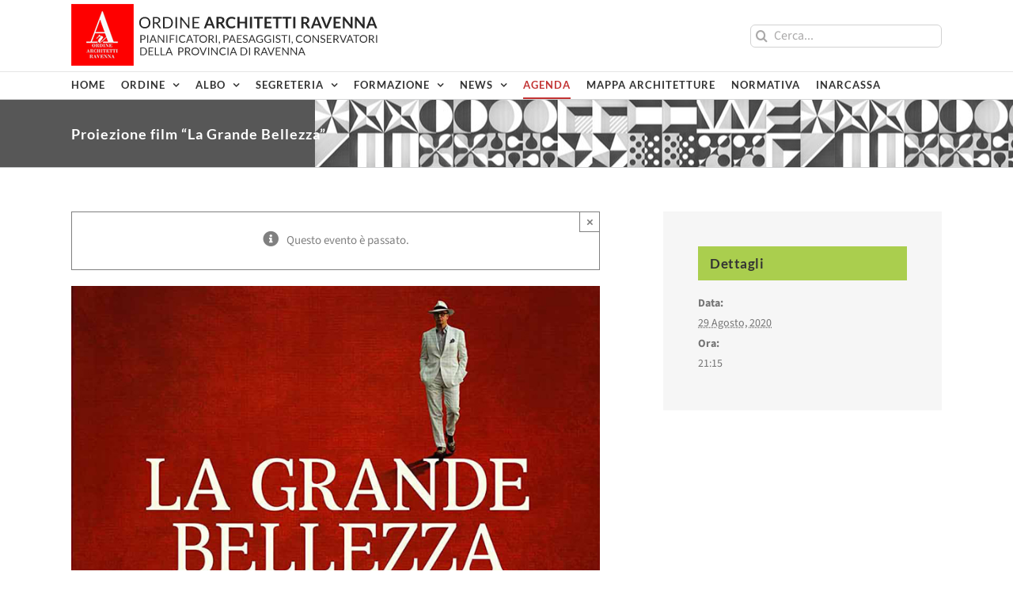

--- FILE ---
content_type: application/x-javascript
request_url: https://www.architettiravenna.it/wp-content/plugins/wp-google-map-gold/assets/js/minified/wpgmp_frontend.min.js?ver=5.8.0
body_size: 46085
content:
function ClusterIcon(t,e){t.getMarkerClusterer().extend(ClusterIcon,google.maps.OverlayView),this.cluster_=t,this.className_=t.getMarkerClusterer().getClusterClass(),this.styles_=e,this.center_=null,this.div_=null,this.sums_=null,this.visible_=!1,this.setMap(t.getMap())}function Cluster(t){this.markerClusterer_=t,this.map_=t.getMap(),this.gridSize_=t.getGridSize(),this.minClusterSize_=t.getMinimumClusterSize(),this.averageCenter_=t.getAverageCenter(),this.markers_=[],this.center_=null,this.bounds_=null,this.clusterIcon_=new ClusterIcon(this,t.getStyles())}function MarkerClusterer(t,e,n){this.extend(MarkerClusterer,google.maps.OverlayView),e=e||[],n=n||{},this.markers_=[],this.clusters_=[],this.listeners_=[],this.activeMap_=null,this.ready_=!1,this.gridSize_=n.gridSize||60,this.minClusterSize_=n.minimumClusterSize||2,this.maxZoom_=n.maxZoom||null,this.styles_=n.styles||[],this.title_=n.title||"",this.zoomOnClick_=!0,void 0!==n.zoomOnClick&&(this.zoomOnClick_=n.zoomOnClick),this.averageCenter_=!1,void 0!==n.averageCenter&&(this.averageCenter_=n.averageCenter),this.ignoreHidden_=!1,void 0!==n.ignoreHidden&&(this.ignoreHidden_=n.ignoreHidden),this.enableRetinaIcons_=!1,void 0!==n.enableRetinaIcons&&(this.enableRetinaIcons_=n.enableRetinaIcons),this.imagePath_=n.imagePath||MarkerClusterer.IMAGE_PATH,this.imageExtension_=n.imageExtension||MarkerClusterer.IMAGE_EXTENSION,this.imageSizes_=n.imageSizes||MarkerClusterer.IMAGE_SIZES,this.calculator_=n.calculator||MarkerClusterer.CALCULATOR,this.batchSize_=n.batchSize||MarkerClusterer.BATCH_SIZE,this.batchSizeIE_=n.batchSizeIE||MarkerClusterer.BATCH_SIZE_IE,this.clusterClass_=n.clusterClass||"cluster",-1!==navigator.userAgent.toLowerCase().indexOf("msie")&&(this.batchSize_=this.batchSizeIE_),this.setupStyles_(),this.addMarkers(e,!0),this.setMap(t)}function wpgmp_set_consent_cookies(){wpgmp_set_cookie("wpgmp_show_map","yes",wpgmp_flocal.days_to_remember),window.location.reload()}function wpgmp_set_noconsent_cookies(){wpgmp_set_cookie("wpgmp_show_map","no",wpgmp_flocal.days_to_remember),window.location.reload()}function wpgmp_get_cookie(t){for(var e=t+"=",n=document.cookie.split(";"),r=0;r<n.length;r++){for(var a=n[r];" "==a.charAt(0);)a=a.substring(1);if(0==a.indexOf(e))return a.substring(e.length,a.length)}return null}function wpgmp_set_cookie(t,e,n){var r=new Date,n=(r.setTime(r.getTime()+24*n*60*60*1e3),"expires="+r.toUTCString());document.cookie=t+"="+e+"; "+n+"; path=/"}!function(n){"function"==typeof define&&define.amd?define(["jquery"],function(t){return n(t,window,document)}):"object"==typeof exports?module.exports=function(t,e){return t=t||window,e=e||("undefined"!=typeof window?require("jquery"):require("jquery")(t)),n(e,t,t.document)}:n(jQuery,window,document)}(function(L,z,_,F){function f(t){var e=parseInt(t,10);return!isNaN(e)&&isFinite(t)?e:null}function l(t,e,n){var r="string"==typeof t;return!!a(t)||(e&&r&&(t=Z(t,e)),n&&r&&(t=t.replace(G,"")),!isNaN(parseFloat(t))&&isFinite(t))}function n(t,e,n){var r;return!!a(t)||(a(r=t)||"string"==typeof r)&&!!l(t.replace(U,""),e,n)||null}function v(t,e,n,r){var a=[],i=0,s=e.length;if(r!==F)for(;i<s;i++)t[e[i]][n]&&a.push(t[e[i]][n][r]);else for(;i<s;i++)a.push(t[e[i]][n]);return a}function h(t,e){var n,r=[];e===F?(e=0,n=t):(n=e,e=t);for(var a=e;a<n;a++)r.push(a);return r}function S(t){for(var e=[],n=0,r=t.length;n<r;n++)t[n]&&e.push(t[n]);return e}var p,e,t,C=function(b){this.$=function(t,e){return this.api(!0).$(t,e)},this._=function(t,e){return this.api(!0).rows(t,e).data()},this.api=function(t){return new W(t?he(this[p.iApiIndex]):this)},this.fnAddData=function(t,e){var n=this.api(!0),t=(L.isArray(t)&&(L.isArray(t[0])||L.isPlainObject(t[0]))?n.rows:n.row).add(t);return e!==F&&!e||n.draw(),t.flatten().toArray()},this.fnAdjustColumnSizing=function(t){var e=this.api(!0).columns.adjust(),n=e.settings()[0],r=n.oScroll;t===F||t?e.draw(!1):""===r.sX&&""===r.sY||Yt(n)},this.fnClearTable=function(t){var e=this.api(!0).clear();t!==F&&!t||e.draw()},this.fnClose=function(t){this.api(!0).row(t).child.hide()},this.fnDeleteRow=function(t,e,n){var r=this.api(!0),t=r.rows(t),a=t.settings()[0],i=a.aoData[t[0][0]];return t.remove(),e&&e.call(this,a,i),n!==F&&!n||r.draw(),i},this.fnDestroy=function(t){this.api(!0).destroy(t)},this.fnDraw=function(t){this.api(!0).draw(t)},this.fnFilter=function(t,e,n,r,a,i){var s=this.api(!0);(null===e||e===F?s:s.column(e)).search(t,n,r,i),s.draw()},this.fnGetData=function(t,e){var n,r=this.api(!0);return t!==F?(n=t.nodeName?t.nodeName.toLowerCase():"",e!==F||"td"==n||"th"==n?r.cell(t,e).data():r.row(t).data()||null):r.data().toArray()},this.fnGetNodes=function(t){var e=this.api(!0);return t!==F?e.row(t).node():e.rows().nodes().flatten().toArray()},this.fnGetPosition=function(t){var e=this.api(!0),n=t.nodeName.toUpperCase();return"TR"==n?e.row(t).index():"TD"==n||"TH"==n?[(n=e.cell(t).index()).row,n.columnVisible,n.column]:null},this.fnIsOpen=function(t){return this.api(!0).row(t).child.isShown()},this.fnOpen=function(t,e,n){return this.api(!0).row(t).child(e,n).show().child()[0]},this.fnPageChange=function(t,e){t=this.api(!0).page(t);e!==F&&!e||t.draw(!1)},this.fnSetColumnVis=function(t,e,n){t=this.api(!0).column(t).visible(e);n!==F&&!n||t.columns.adjust().draw()},this.fnSettings=function(){return he(this[p.iApiIndex])},this.fnSort=function(t){this.api(!0).order(t).draw()},this.fnSortListener=function(t,e,n){this.api(!0).order.listener(t,e,n)},this.fnUpdate=function(t,e,n,r,a){var i=this.api(!0);return(n===F||null===n?i.row(e):i.cell(e,n)).data(t),a!==F&&!a||i.columns.adjust(),r!==F&&!r||i.draw(),0},this.fnVersionCheck=p.fnVersionCheck;var t,y=this,S=b===F,w=this.length;for(t in S&&(b={}),this.oApi=this.internal=p.internal,C.ext.internal)t&&(this[t]=Fe(t));return this.each(function(){var r=1<w?fe({},b,!0):b,a=0,t=this.getAttribute("id"),i=!1,e=C.defaults,s=L(this);if("table"!=this.nodeName.toLowerCase())B(null,0,"Non-table node initialisation ("+this.nodeName+")",2);else{$(e),Q(e.column),D(e,e,!0),D(e.column,e.column,!0),D(e,L.extend(r,s.data()));for(var n=C.settings,a=0,o=n.length;a<o;a++){var l=n[a];if(l.nTable==this||l.nTHead&&l.nTHead.parentNode==this||l.nTFoot&&l.nTFoot.parentNode==this){var c=(r.bRetrieve!==F?r:e).bRetrieve,u=(r.bDestroy!==F?r:e).bDestroy;if(S||c)return l.oInstance;if(u){l.oInstance.fnDestroy();break}return void B(l,0,"Cannot reinitialise DataTable",3)}if(l.sTableId==this.id){n.splice(a,1);break}}null!==t&&""!==t||(t="DataTables_Table_"+C.ext._unique++,this.id=t);var h,f,d=L.extend(!0,{},C.models.oSettings,{sDestroyWidth:s[0].style.width,sInstance:t,sTableId:t}),p=(d.nTable=this,d.oApi=y.internal,d.oInit=r,n.push(d),d.oInstance=1===y.length?y:s.dataTable(),$(r),Y(r.oLanguage),r.aLengthMenu&&!r.iDisplayLength&&(r.iDisplayLength=(L.isArray(r.aLengthMenu[0])?r.aLengthMenu[0]:r.aLengthMenu)[0]),r=fe(L.extend(!0,{},e),r),M(d.oFeatures,r,["bPaginate","bLengthChange","bFilter","bSort","bSortMulti","bInfo","bProcessing","bAutoWidth","bSortClasses","bServerSide","bDeferRender"]),M(d,r,["asStripeClasses","ajax","fnServerData","fnFormatNumber","sServerMethod","aaSorting","aaSortingFixed","aLengthMenu","sPaginationType","sAjaxSource","sAjaxDataProp","iStateDuration","sDom","bSortCellsTop","iTabIndex","fnStateLoadCallback","fnStateSaveCallback","renderer","searchDelay","rowId",["iCookieDuration","iStateDuration"],["oSearch","oPreviousSearch"],["aoSearchCols","aoPreSearchCols"],["iDisplayLength","_iDisplayLength"]]),M(d.oScroll,r,[["sScrollX","sX"],["sScrollXInner","sXInner"],["sScrollY","sY"],["bScrollCollapse","bCollapse"]]),M(d.oLanguage,r,"fnInfoCallback"),j(d,"aoDrawCallback",r.fnDrawCallback,"user"),j(d,"aoServerParams",r.fnServerParams,"user"),j(d,"aoStateSaveParams",r.fnStateSaveParams,"user"),j(d,"aoStateLoadParams",r.fnStateLoadParams,"user"),j(d,"aoStateLoaded",r.fnStateLoaded,"user"),j(d,"aoRowCallback",r.fnRowCallback,"user"),j(d,"aoRowCreatedCallback",r.fnCreatedRow,"user"),j(d,"aoHeaderCallback",r.fnHeaderCallback,"user"),j(d,"aoFooterCallback",r.fnFooterCallback,"user"),j(d,"aoInitComplete",r.fnInitComplete,"user"),j(d,"aoPreDrawCallback",r.fnPreDrawCallback,"user"),d.rowIdFn=k(r.rowId),K(d),d.oClasses),g=(L.extend(p,C.ext.classes,r.oClasses),s.addClass(p.sTable),d.iInitDisplayStart===F&&(d.iInitDisplayStart=r.iDisplayStart,d._iDisplayStart=r.iDisplayStart),null!==r.iDeferLoading&&(d.bDeferLoading=!0,t=L.isArray(r.iDeferLoading),d._iRecordsDisplay=t?r.iDeferLoading[0]:r.iDeferLoading,d._iRecordsTotal=t?r.iDeferLoading[1]:r.iDeferLoading),d.oLanguage),t=(L.extend(!0,g,r.oLanguage),g.sUrl&&(L.ajax({dataType:"json",url:g.sUrl,success:function(t){Y(t),D(e.oLanguage,t),L.extend(!0,g,t),zt(d)},error:function(){zt(d)}}),i=!0),null===r.asStripeClasses&&(d.asStripeClasses=[p.sStripeOdd,p.sStripeEven]),d.asStripeClasses),m=s.children("tbody").find("tr").eq(0),v=(-1!==L.inArray(!0,L.map(t,function(t,e){return m.hasClass(t)}))&&(L("tbody tr",this).removeClass(t.join(" ")),d.asDestroyStripes=t.slice()),[]),t=this.getElementsByTagName("thead");if(0!==t.length&&(yt(d.aoHeader,t[0]),v=St(d)),null===r.aoColumns)for(h=[],a=0,o=v.length;a<o;a++)h.push(null);else h=r.aoColumns;for(a=0,o=h.length;a<o;a++)et(d,v?v[a]:null);it(d,r.aoColumnDefs,h,function(t,e){nt(d,t,e)}),m.length&&(f=function(t,e){return null!==t.getAttribute("data-"+e)?e:null},L(m[0]).children("th, td").each(function(t,e){var n,r=d.aoColumns[t];r.mData===t&&(n=f(e,"sort")||f(e,"order"),e=f(e,"filter")||f(e,"search"),null===n&&null===e||(r.mData={_:t+".display",sort:null!==n?t+".@data-"+n:F,type:null!==n?t+".@data-"+n:F,filter:null!==e?t+".@data-"+e:F},nt(d,t)))}));var _=d.oFeatures,t=function(){if(r.aaSorting===F){var t=d.aaSorting;for(a=0,o=t.length;a<o;a++)t[a][1]=d.aoColumns[a].asSorting[0]}oe(d),_.bSort&&j(d,"aoDrawCallback",function(){var t,n;d.bSorted&&(t=I(d),n={},L.each(t,function(t,e){n[e.src]=e.dir}),A(d,null,"order",[d,t,n]),ae(d))}),j(d,"aoDrawCallback",function(){(d.bSorted||"ssp"===P(d)||_.bDeferRender)&&oe(d)},"sc");var e=s.children("caption").each(function(){this._captionSide=L(this).css("caption-side")}),n=s.children("thead"),n=(0===n.length&&(n=L("<thead/>").appendTo(s)),d.nTHead=n[0],s.children("tbody")),n=(0===n.length&&(n=L("<tbody/>").appendTo(s)),d.nTBody=n[0],s.children("tfoot"));if(0===(n=0===n.length&&0<e.length&&(""!==d.oScroll.sX||""!==d.oScroll.sY)?L("<tfoot/>").appendTo(s):n).length||0===n.children().length?s.addClass(p.sNoFooter):0<n.length&&(d.nTFoot=n[0],yt(d.aoFooter,d.nTFoot)),r.aaData)for(a=0;a<r.aaData.length;a++)T(d,r.aaData[a]);else!d.bDeferLoading&&"dom"!=P(d)||st(d,L(d.nTBody).children("tr"));d.aiDisplay=d.aiDisplayMaster.slice(),!(d.bInitialised=!0)===i&&zt(d)};r.bStateSave?(_.bStateSave=!0,j(d,"aoDrawCallback",ce,"state_save"),ue(d,0,t)):t()}}),y=null,this},r={},w=/[\r\n]/g,U=/<.*?>/g,X=/^\d{2,4}[\.\/\-]\d{1,2}[\.\/\-]\d{1,2}([T ]{1}\d{1,2}[:\.]\d{2}([\.:]\d{2})?)?$/,V=new RegExp("(\\"+["/",".","*","+","?","|","(",")","[","]","{","}","\\","$","^","-"].join("|\\")+")","g"),G=/[',$£€¥%\u2009\u202F\u20BD\u20a9\u20BArfkɃΞ]/gi,a=function(t){return!t||!0===t||"-"===t},Z=function(t,e){return r[e]||(r[e]=new RegExp(Lt(e),"g")),"string"==typeof t&&"."!==e?t.replace(/\./g,"").replace(r[e],"."):t},R=function(t,e,n){var r=[],a=0,i=t.length;if(n!==F)for(;a<i;a++)t[a]&&t[a][e]&&r.push(t[a][e][n]);else for(;a<i;a++)t[a]&&r.push(t[a][e]);return r},q=function(t){if(!(t.length<2))for(var e=t.slice().sort(),n=e[0],r=1,a=e.length;r<a;r++){if(e[r]===n)return!1;n=e[r]}return!0},J=function(t){if(q(t))return t.slice();var e,n,r,a=[],i=t.length,s=0;t:for(n=0;n<i;n++){for(e=t[n],r=0;r<s;r++)if(a[r]===e)continue t;a.push(e),s++}return a};function s(n){var r,a,i={};L.each(n,function(t,e){(r=t.match(/^([^A-Z]+?)([A-Z])/))&&-1!=="a aa ai ao as b fn i m o s ".indexOf(r[1]+" ")&&(a=t.replace(r[0],r[2].toLowerCase()),i[a]=t,"o"===r[1])&&s(n[t])}),n._hungarianMap=i}function D(n,r,a){var i;n._hungarianMap||s(n),L.each(r,function(t,e){(i=n._hungarianMap[t])===F||!a&&r[i]!==F||("o"===i.charAt(0)?(r[i]||(r[i]={}),L.extend(!0,r[i],r[t]),D(n[i],r[i],a)):r[i]=r[t])})}function Y(t){var e,n=C.defaults.oLanguage,r=n.sDecimal;r&&Pe(r),t&&(e=t.sZeroRecords,!t.sEmptyTable&&e&&"No data available in table"===n.sEmptyTable&&M(t,t,"sZeroRecords","sEmptyTable"),!t.sLoadingRecords&&e&&"Loading..."===n.sLoadingRecords&&M(t,t,"sZeroRecords","sLoadingRecords"),t.sInfoThousands&&(t.sThousands=t.sInfoThousands),e=t.sDecimal)&&r!==e&&Pe(e)}C.util={throttle:function(r,t){var a,i,s=t!==F?t:200;return function(){var t=this,e=+new Date,n=arguments;a&&e<a+s?(clearTimeout(i),i=setTimeout(function(){a=F,r.apply(t,n)},s)):(a=e,r.apply(t,n))}},escapeRegex:function(t){return t.replace(V,"\\$1")}};var i=function(t,e,n){t[e]!==F&&(t[n]=t[e])};function $(t){i(t,"ordering","bSort"),i(t,"orderMulti","bSortMulti"),i(t,"orderClasses","bSortClasses"),i(t,"orderCellsTop","bSortCellsTop"),i(t,"order","aaSorting"),i(t,"orderFixed","aaSortingFixed"),i(t,"paging","bPaginate"),i(t,"pagingType","sPaginationType"),i(t,"pageLength","iDisplayLength"),i(t,"searching","bFilter"),"boolean"==typeof t.sScrollX&&(t.sScrollX=t.sScrollX?"100%":""),"boolean"==typeof t.scrollX&&(t.scrollX=t.scrollX?"100%":"");var e=t.aoSearchCols;if(e)for(var n=0,r=e.length;n<r;n++)e[n]&&D(C.models.oSearch,e[n])}function Q(t){i(t,"orderable","bSortable"),i(t,"orderData","aDataSort"),i(t,"orderSequence","asSorting"),i(t,"orderDataType","sortDataType");var e=t.aDataSort;"number"!=typeof e||L.isArray(e)||(t.aDataSort=[e])}function K(t){var e,n,r,a;C.__browser||(C.__browser=e={},a=(r=(n=L("<div/>").css({position:"fixed",top:0,left:-1*L(z).scrollLeft(),height:1,width:1,overflow:"hidden"}).append(L("<div/>").css({position:"absolute",top:1,left:1,width:100,overflow:"scroll"}).append(L("<div/>").css({width:"100%",height:10}))).appendTo("body")).children()).children(),e.barWidth=r[0].offsetWidth-r[0].clientWidth,e.bScrollOversize=100===a[0].offsetWidth&&100!==r[0].clientWidth,e.bScrollbarLeft=1!==Math.round(a.offset().left),e.bBounding=!!n[0].getBoundingClientRect().width,n.remove()),L.extend(t.oBrowser,C.__browser),t.oScroll.iBarWidth=C.__browser.barWidth}function tt(t,e,n,r,a,i){var s,o=r,l=!1;for(n!==F&&(s=n,l=!0);o!==a;)t.hasOwnProperty(o)&&(s=l?e(s,t[o],o,t):t[o],l=!0,o+=i);return s}function et(t,e){var n=C.defaults.column,r=t.aoColumns.length,n=L.extend({},C.models.oColumn,n,{nTh:e||_.createElement("th"),sTitle:n.sTitle||(e?e.innerHTML:""),aDataSort:n.aDataSort||[r],mData:n.mData||r,idx:r}),n=(t.aoColumns.push(n),t.aoPreSearchCols);n[r]=L.extend({},C.models.oSearch,n[r]),nt(t,r,L(e).data())}function nt(t,e,n){function r(t){return"string"==typeof t&&-1!==t.indexOf("@")}var e=t.aoColumns[e],a=t.oClasses,i=L(e.nTh),s=(!e.sWidthOrig&&(e.sWidthOrig=i.attr("width")||null,c=(i.attr("style")||"").match(/width:\s*(\d+[pxem%]+)/))&&(e.sWidthOrig=c[1]),n!==F&&null!==n&&(Q(n),D(C.defaults.column,n),n.mDataProp===F||n.mData||(n.mData=n.mDataProp),n.sType&&(e._sManualType=n.sType),n.className&&!n.sClass&&(n.sClass=n.className),n.sClass&&i.addClass(n.sClass),L.extend(e,n),M(e,n,"sWidth","sWidthOrig"),n.iDataSort!==F&&(e.aDataSort=[n.iDataSort]),M(e,n,"aDataSort")),e.mData),o=k(s),l=e.mRender?k(e.mRender):null,c=(e._bAttrSrc=L.isPlainObject(s)&&(r(s.sort)||r(s.type)||r(s.filter)),e._setter=null,e.fnGetData=function(t,e,n){var r=o(t,e,F,n);return l&&e?l(r,e,t,n):r},e.fnSetData=function(t,e,n){return m(s)(t,e,n)},"number"!=typeof s&&(t._rowReadObject=!0),t.oFeatures.bSort||(e.bSortable=!1,i.addClass(a.sSortableNone)),-1!==L.inArray("asc",e.asSorting)),n=-1!==L.inArray("desc",e.asSorting);e.bSortable&&(c||n)?c&&!n?(e.sSortingClass=a.sSortableAsc,e.sSortingClassJUI=a.sSortJUIAscAllowed):!c&&n?(e.sSortingClass=a.sSortableDesc,e.sSortingClassJUI=a.sSortJUIDescAllowed):(e.sSortingClass=a.sSortable,e.sSortingClassJUI=a.sSortJUI):(e.sSortingClass=a.sSortableNone,e.sSortingClassJUI="")}function E(t){if(!1!==t.oFeatures.bAutoWidth){var e=t.aoColumns;Qt(t);for(var n=0,r=e.length;n<r;n++)e[n].nTh.style.width=e[n].sWidth}var a=t.oScroll;""===a.sY&&""===a.sX||Yt(t),A(t,null,"column-sizing",[t])}function N(t,e){t=rt(t,"bVisible");return"number"==typeof t[e]?t[e]:null}function u(t,e){t=rt(t,"bVisible"),e=L.inArray(e,t);return-1!==e?e:null}function x(t){var n=0;return L.each(t.aoColumns,function(t,e){e.bVisible&&"none"!==L(e.nTh).css("display")&&n++}),n}function rt(t,n){var r=[];return L.map(t.aoColumns,function(t,e){t[n]&&r.push(e)}),r}function at(t){for(var e,n,r,a,i,s,o,l=t.aoColumns,c=t.aoData,u=C.ext.type.detect,h=0,f=l.length;h<f;h++)if(o=[],!(i=l[h]).sType&&i._sManualType)i.sType=i._sManualType;else if(!i.sType){for(e=0,n=u.length;e<n;e++){for(r=0,a=c.length;r<a&&(o[r]===F&&(o[r]=b(t,r,h,"type")),(s=u[e](o[r],t))||e===u.length-1)&&"html"!==s;r++);if(s){i.sType=s;break}}i.sType||(i.sType="string")}}function it(t,e,n,r){var a,i,s,o,l=t.aoColumns;if(e)for(a=e.length-1;0<=a;a--)for(var c,u=(c=e[a]).targets!==F?c.targets:c.aTargets,h=0,f=(u=L.isArray(u)?u:[u]).length;h<f;h++)if("number"==typeof u[h]&&0<=u[h]){for(;l.length<=u[h];)et(t);r(u[h],c)}else if("number"==typeof u[h]&&u[h]<0)r(l.length+u[h],c);else if("string"==typeof u[h])for(s=0,o=l.length;s<o;s++)"_all"!=u[h]&&!L(l[s].nTh).hasClass(u[h])||r(s,c);if(n)for(a=0,i=n.length;a<i;a++)r(a,n[a])}function T(t,e,n,r){for(var a=t.aoData.length,i=L.extend(!0,{},C.models.oRow,{src:n?"dom":"data",idx:a}),s=(i._aData=e,t.aoData.push(i),t.aoColumns),o=0,l=s.length;o<l;o++)s[o].sType=null;t.aiDisplayMaster.push(a);e=t.rowIdFn(e);return e!==F&&(t.aIds[e]=i),!n&&t.oFeatures.bDeferRender||gt(t,a,n,r),a}function st(n,t){var r;return(t=t instanceof L?t:L(t)).map(function(t,e){return r=pt(n,e),T(n,r.data,e,r.cells)})}function b(t,e,n,r){var a=t.iDraw,i=t.aoColumns[n],s=t.aoData[e]._aData,o=i.sDefaultContent,l=i.fnGetData(s,r,{settings:t,row:e,col:n});if(l===F)return t.iDrawError!=a&&null===o&&(B(t,0,"Requested unknown parameter "+("function"==typeof i.mData?"{function}":"'"+i.mData+"'")+" for row "+e+", column "+n,4),t.iDrawError=a),o;if(l!==s&&null!==l||null===o||r===F){if("function"==typeof l)return l.call(s)}else l=o;return null===l&&"display"==r?"":l}function ot(t,e,n,r){var a=t.aoColumns[n],i=t.aoData[e]._aData;a.fnSetData(i,r,{settings:t,row:e,col:n})}var lt=/\[.*?\]$/,d=/\(\)$/;function ct(t){return L.map(t.match(/(\\.|[^\.])+/g)||[""],function(t){return t.replace(/\\\./g,".")})}function k(a){var i,f;return L.isPlainObject(a)?(i={},L.each(a,function(t,e){e&&(i[t]=k(e))}),function(t,e,n,r){var a=i[e]||i._;return a!==F?a(t,e,n,r):t}):null===a?function(t){return t}:"function"==typeof a?function(t,e,n,r){return a(t,e,n,r)}:"string"!=typeof a||-1===a.indexOf(".")&&-1===a.indexOf("[")&&-1===a.indexOf("(")?function(t,e){return t[a]}:(f=function(t,e,n){var r,a,i;if(""!==n)for(var s=ct(n),o=0,l=s.length;o<l;o++){if(h=s[o].match(lt),r=s[o].match(d),h){if(s[o]=s[o].replace(lt,""),""!==s[o]&&(t=t[s[o]]),a=[],s.splice(0,o+1),i=s.join("."),L.isArray(t))for(var c=0,u=t.length;c<u;c++)a.push(f(t[c],e,i));var h=h[0].substring(1,h[0].length-1);t=""===h?a:a.join(h);break}if(r)s[o]=s[o].replace(d,""),t=t[s[o]]();else{if(null===t||t[s[o]]===F)return F;t=t[s[o]]}}return t},function(t,e){return f(t,e,a)})}function m(r){var f;return L.isPlainObject(r)?m(r._):null===r?function(){}:"function"==typeof r?function(t,e,n){r(t,"set",e,n)}:"string"!=typeof r||-1===r.indexOf(".")&&-1===r.indexOf("[")&&-1===r.indexOf("(")?function(t,e){t[r]=e}:(f=function(t,e,n){for(var r,a,i,s,o=ct(n),n=o[o.length-1],l=0,c=o.length-1;l<c;l++){if(r=o[l].match(lt),a=o[l].match(d),r){if(o[l]=o[l].replace(lt,""),t[o[l]]=[],(r=o.slice()).splice(0,l+1),s=r.join("."),L.isArray(e))for(var u=0,h=e.length;u<h;u++)f(i={},e[u],s),t[o[l]].push(i);else t[o[l]]=e;return}a&&(o[l]=o[l].replace(d,""),t=t[o[l]](e)),null!==t[o[l]]&&t[o[l]]!==F||(t[o[l]]={}),t=t[o[l]]}n.match(d)?t[n.replace(d,"")](e):t[n.replace(lt,"")]=e},function(t,e){return f(t,e,r)})}function ut(t){return R(t.aoData,"_aData")}function ht(t){t.aoData.length=0,t.aiDisplayMaster.length=0,t.aiDisplay.length=0,t.aIds={}}function ft(t,e,n){for(var r=-1,a=0,i=t.length;a<i;a++)t[a]==e?r=a:t[a]>e&&t[a]--;-1!=r&&n===F&&t.splice(r,1)}function dt(n,r,t,e){function a(t,e){for(;t.childNodes.length;)t.removeChild(t.firstChild);t.innerHTML=b(n,r,e,"display")}var i,s,o=n.aoData[r];if("dom"!==t&&(t&&"auto"!==t||"dom"!==o.src)){var l=o.anCells;if(l)if(e!==F)a(l[e],e);else for(i=0,s=l.length;i<s;i++)a(l[i],i)}else o._aData=pt(n,o,e,e===F?F:o._aData).data;o._aSortData=null,o._aFilterData=null;var c=n.aoColumns;if(e!==F)c[e].sType=null;else{for(i=0,s=c.length;i<s;i++)c[i].sType=null;mt(n,o)}}function pt(t,e,n,r){function a(t,e){var n;"string"==typeof t&&-1!==(n=t.indexOf("@"))&&(n=t.substring(n+1),m(t)(r,e.getAttribute(n)))}function i(t){n!==F&&n!==h||(o=f[h],l=L.trim(t.innerHTML),o&&o._bAttrSrc?(m(o.mData._)(r,l),a(o.mData.sort,t),a(o.mData.type,t),a(o.mData.filter,t)):d?(o._setter||(o._setter=m(o.mData)),o._setter(r,l)):r[h]=l),h++}var s,o,l,c=[],u=e.firstChild,h=0,f=t.aoColumns,d=t._rowReadObject;r=r!==F?r:d?{}:[];if(u)for(;u;)"TD"!=(s=u.nodeName.toUpperCase())&&"TH"!=s||(i(u),c.push(u)),u=u.nextSibling;else for(var p=0,g=(c=e.anCells).length;p<g;p++)i(c[p]);var e=e.firstChild?e:e.nTr;return e&&(e=e.getAttribute("id"))&&m(t.rowId)(r,e),{data:r,cells:c}}function gt(t,e,n,r){var a,i,s,o,l,c=t.aoData[e],u=c._aData,h=[];if(null===c.nTr){for(a=n||_.createElement("tr"),c.nTr=a,c.anCells=h,a._DT_RowIndex=e,mt(t,c),o=0,l=t.aoColumns.length;o<l;o++)s=t.aoColumns[o],(i=n?r[o]:_.createElement(s.sCellType))._DT_CellIndex={row:e,column:o},h.push(i),n&&!s.mRender&&s.mData===o||L.isPlainObject(s.mData)&&s.mData._===o+".display"||(i.innerHTML=b(t,e,o,"display")),s.sClass&&(i.className+=" "+s.sClass),s.bVisible&&!n?a.appendChild(i):!s.bVisible&&n&&i.parentNode.removeChild(i),s.fnCreatedCell&&s.fnCreatedCell.call(t.oInstance,i,b(t,e,o),u,e,o);A(t,"aoRowCreatedCallback",null,[a,u,e,h])}c.nTr.setAttribute("role","row")}function mt(t,e){var n=e.nTr,r=e._aData;n&&((t=t.rowIdFn(r))&&(n.id=t),r.DT_RowClass&&(t=r.DT_RowClass.split(" "),e.__rowc=e.__rowc?J(e.__rowc.concat(t)):t,L(n).removeClass(e.__rowc.join(" ")).addClass(r.DT_RowClass)),r.DT_RowAttr&&L(n).attr(r.DT_RowAttr),r.DT_RowData)&&L(n).data(r.DT_RowData)}function vt(t){var e,n,r,a=t.nTHead,i=t.nTFoot,s=0===L("th, td",a).length,o=t.oClasses,l=t.aoColumns;for(s&&(n=L("<tr/>").appendTo(a)),u=0,h=l.length;u<h;u++)r=l[u],e=L(r.nTh).addClass(r.sClass),s&&e.appendTo(n),t.oFeatures.bSort&&(e.addClass(r.sSortingClass),!1!==r.bSortable)&&(e.attr("tabindex",t.iTabIndex).attr("aria-controls",t.sTableId),se(t,r.nTh,u)),r.sTitle!=e[0].innerHTML&&e.html(r.sTitle),ge(t,"header")(t,e,r,o);if(s&&yt(t.aoHeader,a),L(a).find(">tr").attr("role","row"),L(a).find(">tr>th, >tr>td").addClass(o.sHeaderTH),L(i).find(">tr>th, >tr>td").addClass(o.sFooterTH),null!==i)for(var c=t.aoFooter[0],u=0,h=c.length;u<h;u++)(r=l[u]).nTf=c[u].cell,r.sClass&&L(r.nTf).addClass(r.sClass)}function _t(t,e,n){var r,a,i,s,o,l,c,u,h,f=[],d=[],p=t.aoColumns.length;if(e){for(n===F&&(n=!1),r=0,a=e.length;r<a;r++){for(f[r]=e[r].slice(),f[r].nTr=e[r].nTr,i=p-1;0<=i;i--)t.aoColumns[i].bVisible||n||f[r].splice(i,1);d.push([])}for(r=0,a=f.length;r<a;r++){if(c=f[r].nTr)for(;l=c.firstChild;)c.removeChild(l);for(i=0,s=f[r].length;i<s;i++)if(h=u=1,d[r][i]===F){for(c.appendChild(f[r][i].cell),d[r][i]=1;f[r+u]!==F&&f[r][i].cell==f[r+u][i].cell;)d[r+u][i]=1,u++;for(;f[r][i+h]!==F&&f[r][i].cell==f[r][i+h].cell;){for(o=0;o<u;o++)d[r+o][i+h]=1;h++}L(f[r][i].cell).attr("rowspan",u).attr("colspan",h)}}}}function g(t){var e=A(t,"aoPreDrawCallback","preDraw",[t]);if(-1!==L.inArray(!1,e))y(t,!1);else{var n=[],r=0,a=t.asStripeClasses,i=a.length,e=(t.aoOpenRows.length,t.oLanguage),s=t.iInitDisplayStart,o="ssp"==P(t),l=t.aiDisplay,s=(t.bDrawing=!0,s!==F&&-1!==s&&(t._iDisplayStart=!o&&s>=t.fnRecordsDisplay()?0:s,t.iInitDisplayStart=-1),t._iDisplayStart),c=t.fnDisplayEnd();if(t.bDeferLoading)t.bDeferLoading=!1,t.iDraw++,y(t,!1);else if(o){if(!t.bDestroying&&!Ct(t))return}else t.iDraw++;if(0!==l.length)for(var u=o?t.aoData.length:c,h=o?0:s;h<u;h++){var f,d=l[h],p=t.aoData[d],g=(null===p.nTr&&gt(t,d),p.nTr);0!==i&&(f=a[r%i],p._sRowStripe!=f)&&(L(g).removeClass(p._sRowStripe).addClass(f),p._sRowStripe=f),A(t,"aoRowCallback",null,[g,p._aData,r,h,d]),n.push(g),r++}else{o=e.sZeroRecords;1==t.iDraw&&"ajax"==P(t)?o=e.sLoadingRecords:e.sEmptyTable&&0===t.fnRecordsTotal()&&(o=e.sEmptyTable),n[0]=L("<tr/>",{class:i?a[0]:""}).append(L("<td />",{valign:"top",colSpan:x(t),class:t.oClasses.sRowEmpty}).html(o))[0]}A(t,"aoHeaderCallback","header",[L(t.nTHead).children("tr")[0],ut(t),s,c,l]),A(t,"aoFooterCallback","footer",[L(t.nTFoot).children("tr")[0],ut(t),s,c,l]);e=L(t.nTBody);e.children().detach(),e.append(L(n)),A(t,"aoDrawCallback","draw",[t]),t.bSorted=!1,t.bFiltered=!1,t.bDrawing=!1}}function c(t,e){var n=t.oFeatures,r=n.bSort,n=n.bFilter;r&&re(t),n?It(t,t.oPreviousSearch):t.aiDisplay=t.aiDisplayMaster.slice(),!0!==e&&(t._iDisplayStart=0),t._drawHold=e,g(t),t._drawHold=!1}function bt(t){for(var e,n,r,a,i,s,o,l=t.oClasses,c=L(t.nTable),c=L("<div/>").insertBefore(c),u=t.oFeatures,h=L("<div/>",{id:t.sTableId+"_wrapper",class:l.sWrapper+(t.nTFoot?"":" "+l.sNoFooter)}),f=(t.nHolding=c[0],t.nTableWrapper=h[0],t.nTableReinsertBefore=t.nTable.nextSibling,t.sDom.split("")),d=0;d<f.length;d++){if(e=null,"<"==(n=f[d])){if(r=L("<div/>")[0],"'"==(a=f[d+1])||'"'==a){for(i="",s=2;f[d+s]!=a;)i+=f[d+s],s++;"H"==i?i=l.sJUIHeader:"F"==i&&(i=l.sJUIFooter),-1!=i.indexOf(".")?(o=i.split("."),r.id=o[0].substr(1,o[0].length-1),r.className=o[1]):"#"==i.charAt(0)?r.id=i.substr(1,i.length-1):r.className=i,d+=s}h.append(r),h=L(r)}else if(">"==n)h=h.parent();else if("l"==n&&u.bPaginate&&u.bLengthChange)e=Vt(t);else if("f"==n&&u.bFilter)e=kt(t);else if("r"==n&&u.bProcessing)e=qt(t);else if("t"==n)e=Jt(t);else if("i"==n&&u.bInfo)e=Ot(t);else if("p"==n&&u.bPaginate)e=Gt(t);else if(0!==C.ext.feature.length)for(var p=C.ext.feature,g=0,m=p.length;g<m;g++)if(n==p[g].cFeature){e=p[g].fnInit(t);break}e&&((o=t.aanFeatures)[n]||(o[n]=[]),o[n].push(e),h.append(e))}c.replaceWith(h),t.nHolding=null}function yt(t,e){var n,r,a,i,s,o,l,c,u,h,f=L(e).children("tr");for(t.splice(0,t.length),a=0,o=f.length;a<o;a++)t.push([]);for(a=0,o=f.length;a<o;a++)for(r=(n=f[a]).firstChild;r;){if("TD"==r.nodeName.toUpperCase()||"TH"==r.nodeName.toUpperCase())for(c=(c=+r.getAttribute("colspan"))&&0!=c&&1!=c?c:1,u=(u=+r.getAttribute("rowspan"))&&0!=u&&1!=u?u:1,l=function(t,e,n){for(var r=t[e];r[n];)n++;return n}(t,a,0),h=1==c,s=0;s<c;s++)for(i=0;i<u;i++)t[a+i][l+s]={cell:r,unique:h},t[a+i].nTr=n;r=r.nextSibling}}function St(t,e,n){var r=[];n||(n=t.aoHeader,e&&yt(n=[],e));for(var a=0,i=n.length;a<i;a++)for(var s=0,o=n[a].length;s<o;s++)!n[a][s].unique||r[s]&&t.bSortCellsTop||(r[s]=n[a][s].cell);return r}function wt(a,t,e){function n(t){A(a,null,"xhr",[a,t,a.jqXHR]),e(t)}A(a,"aoServerParams","serverParams",[t]),t&&L.isArray(t)&&(r={},i=/(.*?)\[\]$/,L.each(t,function(t,e){var n=e.name.match(i);n?(n=n[0],r[n]||(r[n]=[]),r[n].push(e.value)):r[e.name]=e.value}),t=r);var r,i,s,o=a.ajax,l=a.oInstance,c=(L.isPlainObject(o)&&o.data&&(c="function"==typeof(s=o.data)?s(t,a):s,t="function"==typeof s&&c?c:L.extend(!0,t,c),delete o.data),{data:t,success:function(t){var e=t.error||t.sError;e&&B(a,0,e),a.json=t,n(t)},dataType:"json",cache:!1,type:a.sServerMethod,error:function(t,e,n){var r=A(a,null,"xhr",[a,null,a.jqXHR]);-1===L.inArray(!0,r)&&("parsererror"==e?B(a,0,"Invalid JSON response",1):4===t.readyState&&B(a,0,"Ajax error",7)),y(a,!1)}});a.oAjaxData=t,A(a,null,"preXhr",[a,t]),a.fnServerData?a.fnServerData.call(l,a.sAjaxSource,L.map(t,function(t,e){return{name:e,value:t}}),n,a):a.sAjaxSource||"string"==typeof o?a.jqXHR=L.ajax(L.extend(c,{url:o||a.sAjaxSource})):"function"==typeof o?a.jqXHR=o.call(l,t,n,a):(a.jqXHR=L.ajax(L.extend(c,o)),o.data=s)}function Ct(e){return!e.bAjaxDataGet||(e.iDraw++,y(e,!0),wt(e,Dt(e),function(t){xt(e,t)}),!1)}function Dt(t){for(var e,n,r,a=t.aoColumns,i=a.length,s=t.oFeatures,o=t.oPreviousSearch,l=t.aoPreSearchCols,c=[],u=I(t),h=t._iDisplayStart,f=!1!==s.bPaginate?t._iDisplayLength:-1,d=function(t,e){c.push({name:t,value:e})},p=(d("sEcho",t.iDraw),d("iColumns",i),d("sColumns",R(a,"sName").join(",")),d("iDisplayStart",h),d("iDisplayLength",f),{draw:t.iDraw,columns:[],order:[],start:h,length:f,search:{value:o.sSearch,regex:o.bRegex}}),g=0;g<i;g++)n=a[g],r=l[g],e="function"==typeof n.mData?"function":n.mData,p.columns.push({data:e,name:n.sName,searchable:n.bSearchable,orderable:n.bSortable,search:{value:r.sSearch,regex:r.bRegex}}),d("mDataProp_"+g,e),s.bFilter&&(d("sSearch_"+g,r.sSearch),d("bRegex_"+g,r.bRegex),d("bSearchable_"+g,n.bSearchable)),s.bSort&&d("bSortable_"+g,n.bSortable);s.bFilter&&(d("sSearch",o.sSearch),d("bRegex",o.bRegex)),s.bSort&&(L.each(u,function(t,e){p.order.push({column:e.col,dir:e.dir}),d("iSortCol_"+t,e.col),d("sSortDir_"+t,e.dir)}),d("iSortingCols",u.length));h=C.ext.legacy.ajax;return null===h?t.sAjaxSource?c:p:h?c:p}function xt(t,n){function e(t,e){return n[t]!==F?n[t]:n[e]}var r=Tt(t,n),a=e("sEcho","draw"),i=e("iTotalRecords","recordsTotal"),s=e("iTotalDisplayRecords","recordsFiltered");if(a){if(+a<t.iDraw)return;t.iDraw=+a}ht(t),t._iRecordsTotal=parseInt(i,10),t._iRecordsDisplay=parseInt(s,10);for(var o=0,l=r.length;o<l;o++)T(t,r[o]);t.aiDisplay=t.aiDisplayMaster.slice(),t.bAjaxDataGet=!1,g(t),t._bInitComplete||Ut(t,n),t.bAjaxDataGet=!0,y(t,!1)}function Tt(t,e){t=L.isPlainObject(t.ajax)&&t.ajax.dataSrc!==F?t.ajax.dataSrc:t.sAjaxDataProp;return"data"===t?e.aaData||e[t]:""!==t?k(t)(e):e}function kt(n){function t(){s.f;var t=this.value||"";t!=i.sSearch&&(It(n,{sSearch:t,bRegex:i.bRegex,bSmart:i.bSmart,bCaseInsensitive:i.bCaseInsensitive}),n._iDisplayStart=0,g(n))}var e=n.oClasses,r=n.sTableId,a=n.oLanguage,i=n.oPreviousSearch,s=n.aanFeatures,o='<input type="search" class="'+e.sFilterInput+'"/>',l=(l=a.sSearch).match(/_INPUT_/)?l.replace("_INPUT_",o):l+o,o=L("<div/>",{id:s.f?null:r+"_filter",class:e.sFilter}).append(L("<label/>").append(l)),e=null!==n.searchDelay?n.searchDelay:"ssp"===P(n)?400:0,c=L("input",o).val(i.sSearch).attr("placeholder",a.sSearchPlaceholder).on("keyup.DT search.DT input.DT paste.DT cut.DT",e?Kt(t,e):t).on("keypress.DT",function(t){if(13==t.keyCode)return!1}).attr("aria-controls",r);return L(n.nTable).on("search.dt.DT",function(t,e){if(n===e)try{c[0]!==_.activeElement&&c.val(i.sSearch)}catch(t){}}),o[0]}function It(t,e,n){function r(t){i.sSearch=t.sSearch,i.bRegex=t.bRegex,i.bSmart=t.bSmart,i.bCaseInsensitive=t.bCaseInsensitive}function a(t){return t.bEscapeRegex!==F?!t.bEscapeRegex:t.bRegex}var i=t.oPreviousSearch,s=t.aoPreSearchCols;if(at(t),"ssp"!=P(t)){At(t,e.sSearch,n,a(e),e.bSmart,e.bCaseInsensitive),r(e);for(var o=0;o<s.length;o++)jt(t,s[o].sSearch,o,a(s[o]),s[o].bSmart,s[o].bCaseInsensitive);Mt(t)}else r(e);t.bFiltered=!0,A(t,null,"search",[t])}function Mt(t){for(var e,n,r=C.ext.search,a=t.aiDisplay,i=0,s=r.length;i<s;i++){for(var o=[],l=0,c=a.length;l<c;l++)n=a[l],e=t.aoData[n],r[i](t,e._aFilterData,n,e._aData,l)&&o.push(n);a.length=0,L.merge(a,o)}}function jt(t,e,n,r,a,i){if(""!==e){for(var s,o=[],l=t.aiDisplay,c=Pt(e,r,a,i),u=0;u<l.length;u++)s=t.aoData[l[u]]._aFilterData[n],c.test(s)&&o.push(l[u]);t.aiDisplay=o}}function At(t,e,n,r,a,i){var s,o,l=Pt(e,r,a,i),r=t.oPreviousSearch.sSearch,a=t.aiDisplayMaster,c=[];if(0!==C.ext.search.length&&(n=!0),i=Et(t),e.length<=0)t.aiDisplay=a.slice();else{for((i||n||r.length>e.length||0!==e.indexOf(r)||t.bSorted)&&(t.aiDisplay=a.slice()),s=t.aiDisplay,o=0;o<s.length;o++)l.test(t.aoData[s[o]]._sFilterRow)&&c.push(s[o]);t.aiDisplay=c}}function Pt(t,e,n,r){return t=e?t:Lt(t),n&&(t="^(?=.*?"+L.map(t.match(/"[^"]+"|[^ ]+/g)||[""],function(t){var e;return(t='"'===t.charAt(0)?(e=t.match(/^"(.*)"$/))?e[1]:t:t).replace('"',"")}).join(")(?=.*?")+").*$"),new RegExp(t,r?"i":"")}var Lt=C.util.escapeRegex,Ft=L("<div>")[0],Rt=Ft.textContent!==F;function Et(t){for(var e,n,r,a,i,s,o=t.aoColumns,l=C.ext.type.search,c=!1,u=0,h=t.aoData.length;u<h;u++)if(!(s=t.aoData[u])._aFilterData){for(a=[],n=0,r=o.length;n<r;n++)(e=o[n]).bSearchable?(i=b(t,u,n,"filter"),"string"!=typeof(i=null===(i=l[e.sType]?l[e.sType](i):i)?"":i)&&i.toString&&(i=i.toString())):i="",i.indexOf&&-1!==i.indexOf("&")&&(Ft.innerHTML=i,i=Rt?Ft.textContent:Ft.innerText),i.replace&&(i=i.replace(/[\r\n]/g,"")),a.push(i);s._aFilterData=a,s._sFilterRow=a.join("  "),c=!0}return c}function Nt(t){return{search:t.sSearch,smart:t.bSmart,regex:t.bRegex,caseInsensitive:t.bCaseInsensitive}}function Ht(t){return{sSearch:t.search,bSmart:t.smart,bRegex:t.regex,bCaseInsensitive:t.caseInsensitive}}function Ot(t){var e=t.sTableId,n=t.aanFeatures.i,r=L("<div/>",{class:t.oClasses.sInfo,id:n?null:e+"_info"});return n||(t.aoDrawCallback.push({fn:Bt,sName:"information"}),r.attr("role","status").attr("aria-live","polite"),L(t.nTable).attr("aria-describedby",e+"_info")),r[0]}function Bt(t){var e,n,r,a,i,s,o=t.aanFeatures.i;0!==o.length&&(s=t.oLanguage,e=t._iDisplayStart+1,n=t.fnDisplayEnd(),r=t.fnRecordsTotal(),i=(a=t.fnRecordsDisplay())?s.sInfo:s.sInfoEmpty,a!==r&&(i+=" "+s.sInfoFiltered),i=Wt(t,i+=s.sInfoPostFix),null!==(s=s.fnInfoCallback)&&(i=s.call(t.oInstance,t,e,n,r,a,i)),L(o).html(i))}function Wt(t,e){var n=t.fnFormatNumber,r=t._iDisplayStart+1,a=t._iDisplayLength,i=t.fnRecordsDisplay(),s=-1===a;return e.replace(/_START_/g,n.call(t,r)).replace(/_END_/g,n.call(t,t.fnDisplayEnd())).replace(/_MAX_/g,n.call(t,t.fnRecordsTotal())).replace(/_TOTAL_/g,n.call(t,i)).replace(/_PAGE_/g,n.call(t,s?1:Math.ceil(r/a))).replace(/_PAGES_/g,n.call(t,s?1:Math.ceil(i/a)))}function zt(n){var r,t,e,a=n.iInitDisplayStart,i=n.aoColumns,s=n.oFeatures,o=n.bDeferLoading;if(n.bInitialised){for(bt(n),vt(n),_t(n,n.aoHeader),_t(n,n.aoFooter),y(n,!0),s.bAutoWidth&&Qt(n),r=0,t=i.length;r<t;r++)(e=i[r]).sWidth&&(e.nTh.style.width=O(e.sWidth));A(n,null,"preInit",[n]),c(n);s=P(n);"ssp"==s&&!o||("ajax"==s?wt(n,[],function(t){var e=Tt(n,t);for(r=0;r<e.length;r++)T(n,e[r]);n.iInitDisplayStart=a,c(n),y(n,!1),Ut(n,t)}):(y(n,!1),Ut(n)))}else setTimeout(function(){zt(n)},200)}function Ut(t,e){t._bInitComplete=!0,(e||t.oInit.aaData)&&E(t),A(t,null,"plugin-init",[t,e]),A(t,"aoInitComplete","init",[t,e])}function Xt(t,e){e=parseInt(e,10);t._iDisplayLength=e,pe(t),A(t,null,"length",[t,e])}function Vt(r){for(var t=r.oClasses,e=r.sTableId,n=r.aLengthMenu,a=L.isArray(n[0]),i=a?n[0]:n,s=a?n[1]:n,o=L("<select/>",{name:e+"_length","aria-controls":e,class:t.sLengthSelect}),l=0,c=i.length;l<c;l++)o[0][l]=new Option("number"==typeof s[l]?r.fnFormatNumber(s[l]):s[l],i[l]);var u=L("<div><label/></div>").addClass(t.sLength);return r.aanFeatures.l||(u[0].id=e+"_length"),u.children().append(r.oLanguage.sLengthMenu.replace("_MENU_",o[0].outerHTML)),L("select",u).val(r._iDisplayLength).on("change.DT",function(t){Xt(r,L(this).val()),g(r)}),L(r.nTable).on("length.dt.DT",function(t,e,n){r===e&&L("select",u).val(n)}),u[0]}function Gt(t){function u(t){g(t)}var e=t.sPaginationType,h=C.ext.pager[e],f="function"==typeof h,e=L("<div/>").addClass(t.oClasses.sPaging+e)[0],d=t.aanFeatures;return f||h.fnInit(t,e,u),d.p||(e.id=t.sTableId+"_paginate",t.aoDrawCallback.push({fn:function(t){if(f)for(var e=t._iDisplayStart,n=t._iDisplayLength,r=t.fnRecordsDisplay(),a=-1===n,i=a?0:Math.ceil(e/n),s=a?1:Math.ceil(r/n),o=h(i,s),l=0,c=d.p.length;l<c;l++)ge(t,"pageButton")(t,d.p[l],l,o,i,s);else h.fnUpdate(t,u)},sName:"pagination"})),e}function Zt(t,e,n){var r=t._iDisplayStart,a=t._iDisplayLength,i=t.fnRecordsDisplay(),i=(0===i||-1===a?r=0:"number"==typeof e?i<(r=e*a)&&(r=0):"first"==e?r=0:"previous"==e?(r=0<=a?r-a:0)<0&&(r=0):"next"==e?r+a<i&&(r+=a):"last"==e?r=Math.floor((i-1)/a)*a:B(t,0,"Unknown paging action: "+e,5),t._iDisplayStart!==r);return t._iDisplayStart=r,i&&(A(t,null,"page",[t]),n)&&g(t),i}function qt(t){return L("<div/>",{id:t.aanFeatures.r?null:t.sTableId+"_processing",class:t.oClasses.sProcessing}).html(t.oLanguage.sProcessing).insertBefore(t.nTable)[0]}function y(t,e){t.oFeatures.bProcessing&&L(t.aanFeatures.r).css("display",e?"block":"none"),A(t,null,"processing",[t,e])}function Jt(t){var e,n,r,a,i,s,o,l,c,u,h,f,d=L(t.nTable),p=(d.attr("role","grid"),t.oScroll);return""===p.sX&&""===p.sY?t.nTable:(e=p.sX,n=p.sY,r=t.oClasses,i=(a=d.children("caption")).length?a[0]._captionSide:null,l=L(d[0].cloneNode(!1)),s=L(d[0].cloneNode(!1)),c=function(t){return t?O(t):null},(o=d.children("tfoot")).length||(o=null),l=L(h="<div/>",{class:r.sScrollWrapper}).append(L(h,{class:r.sScrollHead}).css({overflow:"hidden",position:"relative",border:0,width:e?c(e):"100%"}).append(L(h,{class:r.sScrollHeadInner}).css({"box-sizing":"content-box",width:p.sXInner||"100%"}).append(l.removeAttr("id").css("margin-left",0).append("top"===i?a:null).append(d.children("thead"))))).append(L(h,{class:r.sScrollBody}).css({position:"relative",overflow:"auto",width:c(e)}).append(d)),o&&l.append(L(h,{class:r.sScrollFoot}).css({overflow:"hidden",border:0,width:e?c(e):"100%"}).append(L(h,{class:r.sScrollFootInner}).append(s.removeAttr("id").css("margin-left",0).append("bottom"===i?a:null).append(d.children("tfoot"))))),c=l.children(),u=c[0],h=c[1],f=o?c[2]:null,e&&L(h).on("scroll.DT",function(t){var e=this.scrollLeft;u.scrollLeft=e,o&&(f.scrollLeft=e)}),L(h).css(n&&p.bCollapse?"max-height":"height",n),t.nScrollHead=u,t.nScrollBody=h,t.nScrollFoot=f,t.aoDrawCallback.push({fn:Yt,sName:"scrolling"}),l[0])}function Yt(n){function t(t){(t=t.style).paddingTop="0",t.paddingBottom="0",t.borderTopWidth="0",t.borderBottomWidth="0",t.height=0}var e,r,a,i,s,o=n.oScroll,l=o.sX,c=o.sXInner,u=o.sY,o=o.iBarWidth,h=L(n.nScrollHead),f=h[0].style,d=h.children("div"),p=d[0].style,d=d.children("table"),g=n.nScrollBody,m=L(g),v=g.style,_=L(n.nScrollFoot).children("div"),b=_.children("table"),y=L(n.nTHead),S=L(n.nTable),w=S[0],C=w.style,D=n.nTFoot?L(n.nTFoot):null,x=n.oBrowser,T=x.bScrollOversize,k=R(n.aoColumns,"nTh"),I=[],M=[],j=[],A=[],P=g.scrollHeight>g.clientHeight;n.scrollBarVis!==P&&n.scrollBarVis!==F?(n.scrollBarVis=P,E(n)):(n.scrollBarVis=P,S.children("thead, tfoot").remove(),D&&(P=D.clone().prependTo(S),s=D.find("tr"),r=P.find("tr")),P=y.clone().prependTo(S),y=y.find("tr"),e=P.find("tr"),P.find("th, td").removeAttr("tabindex"),l||(v.width="100%",h[0].style.width="100%"),L.each(St(n,P),function(t,e){a=N(n,t),e.style.width=n.aoColumns[a].sWidth}),D&&H(function(t){t.style.width=""},r),h=S.outerWidth(),""===l?(C.width="100%",T&&(S.find("tbody").height()>g.offsetHeight||"scroll"==m.css("overflow-y"))&&(C.width=O(S.outerWidth()-o)),h=S.outerWidth()):""!==c&&(C.width=O(c),h=S.outerWidth()),H(t,e),H(function(t){j.push(t.innerHTML),I.push(O(L(t).css("width")))},e),H(function(t,e){-1!==L.inArray(t,k)&&(t.style.width=I[e])},y),L(e).height(0),D&&(H(t,r),H(function(t){A.push(t.innerHTML),M.push(O(L(t).css("width")))},r),H(function(t,e){t.style.width=M[e]},s),L(r).height(0)),H(function(t,e){t.innerHTML='<div class="dataTables_sizing">'+j[e]+"</div>",t.childNodes[0].style.height="0",t.childNodes[0].style.overflow="hidden",t.style.width=I[e]},e),D&&H(function(t,e){t.innerHTML='<div class="dataTables_sizing">'+A[e]+"</div>",t.childNodes[0].style.height="0",t.childNodes[0].style.overflow="hidden",t.style.width=M[e]},r),S.outerWidth()<h?(i=g.scrollHeight>g.offsetHeight||"scroll"==m.css("overflow-y")?h+o:h,T&&(g.scrollHeight>g.offsetHeight||"scroll"==m.css("overflow-y"))&&(C.width=O(i-o)),""!==l&&""===c||B(n,1,"Possible column misalignment",6)):i="100%",v.width=O(i),f.width=O(i),D&&(n.nScrollFoot.style.width=O(i)),u||T&&(v.height=O(w.offsetHeight+o)),P=S.outerWidth(),d[0].style.width=O(P),p.width=O(P),y=S.height()>g.clientHeight||"scroll"==m.css("overflow-y"),p[s="padding"+(x.bScrollbarLeft?"Left":"Right")]=y?o+"px":"0px",D&&(b[0].style.width=O(P),_[0].style.width=O(P),_[0].style[s]=y?o+"px":"0px"),S.children("colgroup").insertBefore(S.children("thead")),m.scroll(),!n.bSorted&&!n.bFiltered||n._drawHold||(g.scrollTop=0))}function H(t,e,n){for(var r,a,i=0,s=0,o=e.length;s<o;){for(r=e[s].firstChild,a=n?n[s].firstChild:null;r;)1===r.nodeType&&(n?t(r,a,i):t(r,i),i++),r=r.nextSibling,a=n?a.nextSibling:null;s++}}var $t=/<.*?>/g;function Qt(t){var e,n,r=t.nTable,a=t.aoColumns,i=t.oScroll,s=i.sY,o=i.sX,i=i.sXInner,l=a.length,c=rt(t,"bVisible"),u=L("th",t.nTHead),h=r.getAttribute("width"),f=r.parentNode,d=!1,p=t.oBrowser,g=p.bScrollOversize,m=r.style.width;for(m&&-1!==m.indexOf("%")&&(h=m),S=0;S<c.length;S++)null!==(e=a[c[S]]).sWidth&&(e.sWidth=te(e.sWidthOrig,f),d=!0);if(g||!d&&!o&&!s&&l==x(t)&&l==u.length)for(S=0;S<l;S++){var v=N(t,S);null!==v&&(a[v].sWidth=O(u.eq(S).width()))}else{var m=L(r).clone().css("visibility","hidden").removeAttr("id"),_=(m.find("tbody tr").remove(),L("<tr/>").appendTo(m.find("tbody")));for(m.find("thead, tfoot").remove(),m.append(L(t.nTHead).clone()).append(L(t.nTFoot).clone()),m.find("tfoot th, tfoot td").css("width",""),u=St(t,m.find("thead")[0]),S=0;S<c.length;S++)e=a[c[S]],u[S].style.width=null!==e.sWidthOrig&&""!==e.sWidthOrig?O(e.sWidthOrig):"",e.sWidthOrig&&o&&L(u[S]).append(L("<div/>").css({width:e.sWidthOrig,margin:0,padding:0,border:0,height:1}));if(t.aoData.length)for(S=0;S<c.length;S++)e=a[n=c[S]],L(ee(t,n)).clone(!1).append(e.sContentPadding).appendTo(_);L("[name]",m).removeAttr("name");for(var b=L("<div/>").css(o||s?{position:"absolute",top:0,left:0,height:1,right:0,overflow:"hidden"}:{}).append(m).appendTo(f),y=(o&&i?m.width(i):o?(m.css("width","auto"),m.removeAttr("width"),m.width()<f.clientWidth&&h&&m.width(f.clientWidth)):s?m.width(f.clientWidth):h&&m.width(h),0),S=0;S<c.length;S++){var w=L(u[S]),C=w.outerWidth()-w.width(),w=p.bBounding?Math.ceil(u[S].getBoundingClientRect().width):w.outerWidth();y+=w,a[c[S]].sWidth=O(w-C)}r.style.width=O(y),b.remove()}h&&(r.style.width=O(h)),!h&&!o||t._reszEvt||(i=function(){L(z).on("resize.DT-"+t.sInstance,Kt(function(){E(t)}))},g?setTimeout(i,1e3):i(),t._reszEvt=!0)}var Kt=C.util.throttle;function te(t,e){return t?(e=(t=L("<div/>").css("width",O(t)).appendTo(e||_.body))[0].offsetWidth,t.remove(),e):0}function ee(t,e){var n,r=ne(t,e);return r<0?null:(n=t.aoData[r]).nTr?n.anCells[e]:L("<td/>").html(b(t,r,e,"display"))[0]}function ne(t,e){for(var n,r=-1,a=-1,i=0,s=t.aoData.length;i<s;i++)(n=(n=(n=b(t,i,e,"display")+"").replace($t,"")).replace(/&nbsp;/g," ")).length>r&&(r=n.length,a=i);return a}function O(t){return null===t?"0px":"number"==typeof t?t<0?"0px":t+"px":t.match(/\d$/)?t+"px":t}function I(t){function e(t){t.length&&!L.isArray(t[0])?d.push(t):L.merge(d,t)}var n,r,a,i,s,o,l,c=[],u=t.aoColumns,h=t.aaSortingFixed,f=L.isPlainObject(h),d=[];for(L.isArray(h)&&e(h),f&&h.pre&&e(h.pre),e(t.aaSorting),f&&h.post&&e(h.post),n=0;n<d.length;n++)for(a=(i=u[l=d[n][r=0]].aDataSort).length;r<a;r++)o=u[s=i[r]].sType||"string",d[n]._idx===F&&(d[n]._idx=L.inArray(d[n][1],u[s].asSorting)),c.push({src:l,col:s,dir:d[n][1],index:d[n]._idx,type:o,formatter:C.ext.type.order[o+"-pre"]});return c}function re(t){var e,n,r,a,u,h=[],c=C.ext.type.order,f=t.aoData,i=(t.aoColumns,0),s=t.aiDisplayMaster;for(at(t),e=0,n=(u=I(t)).length;e<n;e++)(a=u[e]).formatter&&i++,le(t,a.col);if("ssp"!=P(t)&&0!==u.length){for(e=0,r=s.length;e<r;e++)h[s[e]]=e;i===u.length?s.sort(function(t,e){for(var n,r,a,i,s=u.length,o=f[t]._aSortData,l=f[e]._aSortData,c=0;c<s;c++)if(0!=(a=(n=o[(i=u[c]).col])<(r=l[i.col])?-1:r<n?1:0))return"asc"===i.dir?a:-a;return(n=h[t])<(r=h[e])?-1:r<n?1:0}):s.sort(function(t,e){for(var n,r,a,i=u.length,s=f[t]._aSortData,o=f[e]._aSortData,l=0;l<i;l++)if(n=s[(a=u[l]).col],r=o[a.col],0!==(a=(c[a.type+"-"+a.dir]||c["string-"+a.dir])(n,r)))return a;return(n=h[t])<(r=h[e])?-1:r<n?1:0})}t.bSorted=!0}function ae(t){for(var e=t.aoColumns,n=I(t),r=t.oLanguage.oAria,a=0,i=e.length;a<i;a++){var s=e[a],o=s.asSorting,l=s.sTitle.replace(/<.*?>/g,""),c=s.nTh;c.removeAttribute("aria-sort"),s=s.bSortable?l+("asc"===(0<n.length&&n[0].col==a&&(c.setAttribute("aria-sort","asc"==n[0].dir?"ascending":"descending"),o[n[0].index+1])||o[0])?r.sSortAscending:r.sSortDescending):l,c.setAttribute("aria-label",s)}}function ie(t,e,n,r){function a(t,e){var n=t._idx;return(n=n===F?L.inArray(t[1],l):n)+1<l.length?n+1:e?null:0}var i,s=t.aoColumns[e],o=t.aaSorting,l=s.asSorting;"number"==typeof o[0]&&(o=t.aaSorting=[o]),n&&t.oFeatures.bSortMulti?-1!==(s=L.inArray(e,R(o,"0")))?null===(i=null===(i=a(o[s],!0))&&1===o.length?0:i)?o.splice(s,1):(o[s][1]=l[i],o[s]._idx=i):(o.push([e,l[0],0]),o[o.length-1]._idx=0):o.length&&o[0][0]==e?(i=a(o[0]),o.length=1,o[0][1]=l[i],o[0]._idx=i):(o.length=0,o.push([e,l[0]]),o[0]._idx=0),c(t),"function"==typeof r&&r(t)}function se(e,t,n,r){var a=e.aoColumns[n];de(t,{},function(t){!1!==a.bSortable&&(e.oFeatures.bProcessing?(y(e,!0),setTimeout(function(){ie(e,n,t.shiftKey,r),"ssp"!==P(e)&&y(e,!1)},0)):ie(e,n,t.shiftKey,r))})}function oe(t){var e,n,r,a=t.aLastSort,i=t.oClasses.sSortColumn,s=I(t),o=t.oFeatures;if(o.bSort&&o.bSortClasses){for(e=0,n=a.length;e<n;e++)r=a[e].src,L(R(t.aoData,"anCells",r)).removeClass(i+(e<2?e+1:3));for(e=0,n=s.length;e<n;e++)r=s[e].src,L(R(t.aoData,"anCells",r)).addClass(i+(e<2?e+1:3))}t.aLastSort=s}function le(t,e){for(var n,r,a,i=t.aoColumns[e],s=C.ext.order[i.sSortDataType],o=(s&&(n=s.call(t.oInstance,t,e,u(t,e))),C.ext.type.order[i.sType+"-pre"]),l=0,c=t.aoData.length;l<c;l++)(r=t.aoData[l])._aSortData||(r._aSortData=[]),r._aSortData[e]&&!s||(a=s?n[l]:b(t,l,e,"sort"),r._aSortData[e]=o?o(a):a)}function ce(n){var t;n.oFeatures.bStateSave&&!n.bDestroying&&(t={time:+new Date,start:n._iDisplayStart,length:n._iDisplayLength,order:L.extend(!0,[],n.aaSorting),search:Nt(n.oPreviousSearch),columns:L.map(n.aoColumns,function(t,e){return{visible:t.bVisible,search:Nt(n.aoPreSearchCols[e])}})},A(n,"aoStateSaveParams","stateSaveParams",[n,t]),n.oSavedState=t,n.fnStateSaveCallback.call(n.oInstance,n,t))}function ue(r,t,a){function e(t){if(t&&t.time){var e=A(r,"aoStateLoadParams","stateLoadParams",[r,t]);if(-1===L.inArray(!1,e)){e=r.iStateDuration;if(!(0<e&&t.time<+new Date-1e3*e||t.columns&&o.length!==t.columns.length)){if(r.oLoadedState=L.extend(!0,{},t),t.start!==F&&(r._iDisplayStart=t.start,r.iInitDisplayStart=t.start),t.length!==F&&(r._iDisplayLength=t.length),t.order!==F&&(r.aaSorting=[],L.each(t.order,function(t,e){r.aaSorting.push(e[0]>=o.length?[0,e[1]]:e)})),t.search!==F&&L.extend(r.oPreviousSearch,Ht(t.search)),t.columns)for(i=0,s=t.columns.length;i<s;i++){var n=t.columns[i];n.visible!==F&&(o[i].bVisible=n.visible),n.search!==F&&L.extend(r.aoPreSearchCols[i],Ht(n.search))}A(r,"aoStateLoaded","stateLoaded",[r,t])}}}a()}var i,s,n,o=r.aoColumns;r.oFeatures.bStateSave?(n=r.fnStateLoadCallback.call(r.oInstance,r,e))!==F&&e(n):a()}function he(t){var e=C.settings,t=L.inArray(t,R(e,"nTable"));return-1!==t?e[t]:null}function B(t,e,n,r){if(n="DataTables warning: "+(t?"table id="+t.sTableId+" - ":"")+n,r&&(n+=". For more information about this error, please see http://datatables.net/tn/"+r),e)z.console&&console.log&&console.log(n);else{e=C.ext,e=e.sErrMode||e.errMode;if(t&&A(t,null,"error",[t,r,n]),"alert"==e)alert(n);else{if("throw"==e)throw new Error(n);"function"==typeof e&&e(t,r,n)}}}function M(n,r,t,e){L.isArray(t)?L.each(t,function(t,e){L.isArray(e)?M(n,r,e[0],e[1]):M(n,r,e)}):(e===F&&(e=t),r[t]!==F&&(n[e]=r[t]))}function fe(t,e,n){var r,a;for(a in e)e.hasOwnProperty(a)&&(r=e[a],L.isPlainObject(r)?(L.isPlainObject(t[a])||(t[a]={}),L.extend(!0,t[a],r)):n&&"data"!==a&&"aaData"!==a&&L.isArray(r)?t[a]=r.slice():t[a]=r);return t}function de(e,t,n){L(e).on("click.DT",t,function(t){L(e).blur(),n(t)}).on("keypress.DT",t,function(t){13===t.which&&(t.preventDefault(),n(t))}).on("selectstart.DT",function(){return!1})}function j(t,e,n,r){n&&t[e].push({fn:n,sName:r})}function A(n,t,e,r){var a=[];return t&&(a=L.map(n[t].slice().reverse(),function(t,e){return t.fn.apply(n.oInstance,r)})),null!==e&&(t=L.Event(e+".dt"),L(n.nTable).trigger(t,r),a.push(t.result)),a}function pe(t){var e=t._iDisplayStart,n=t.fnDisplayEnd(),r=t._iDisplayLength;n<=e&&(e=n-r),e-=e%r,t._iDisplayStart=e=-1===r||e<0?0:e}function ge(t,e){var t=t.renderer,n=C.ext.renderer[e];return L.isPlainObject(t)&&t[e]?n[t[e]]||n._:"string"==typeof t&&n[t]||n._}function P(t){return t.oFeatures.bServerSide?"ssp":t.ajax||t.sAjaxSource?"ajax":"dom"}function me(a,i,t){var e,n;t&&(e=new W(a)).one("draw",function(){t(e.ajax.json())}),"ssp"==P(a)?c(a,i):(y(a,!0),(n=a.jqXHR)&&4!==n.readyState&&n.abort(),wt(a,[],function(t){ht(a);for(var e=Tt(a,t),n=0,r=e.length;n<r;n++)T(a,e[n]);c(a,i),y(a,!1)}))}function ve(t,e,n,r,a){for(var i,s,o,l,c=[],u=typeof e,h=0,f=(e=e&&"string"!=u&&"function"!=u&&e.length!==F?e:[e]).length;h<f;h++)for(o=0,l=(s=e[h]&&e[h].split&&!e[h].match(/[\[\(:]/)?e[h].split(","):[e[h]]).length;o<l;o++)(i=n("string"==typeof s[o]?L.trim(s[o]):s[o]))&&i.length&&(c=c.concat(i));var d=p.selector[t];if(d.length)for(h=0,f=d.length;h<f;h++)c=d[h](r,a,c);return J(c)}function _e(t){return(t=t||{}).filter&&t.search===F&&(t.search=t.filter),L.extend({search:"none",order:"current",page:"all"},t)}function be(t){for(var e=0,n=t.length;e<n;e++)if(0<t[e].length)return t[0]=t[e],t[0].length=1,t.length=1,t.context=[t.context[e]],t;return t.length=0,t}function ye(i,t,e,n){function s(t,e){var n;if(L.isArray(t)||t instanceof L)for(var r=0,a=t.length;r<a;r++)s(t[r],e);else t.nodeName&&"tr"===t.nodeName.toLowerCase()?o.push(t):(n=L("<tr><td/></tr>").addClass(e),L("td",n).addClass(e).html(t)[0].colSpan=x(i),o.push(n[0]))}var o=[];s(e,n),t._details&&t._details.detach(),t._details=L(o),t._detailsShow&&t._details.insertAfter(t.nTr)}function Se(t,e){if((n=t.context).length&&t.length){t=n[0].aoData[t[0]];if(t._details){(t._detailsShow=e)?t._details.insertAfter(t.nTr):t._details.detach();var l=n[0],a=new W(l),e=".dt.DT_details",t="draw"+e,n="column-visibility"+e,e="destroy"+e,c=l.aoData;if(a.off(t+" "+n+" "+e),R(c,"_details").length>0){a.on(t,function(t,e){if(l!==e)return;a.rows({page:"current"}).eq(0).each(function(t){var e=c[t];if(e._detailsShow)e._details.insertAfter(e.nTr)})});a.on(n,function(t,e,n,r){if(l!==e)return;var a,i=x(e);for(var s=0,o=c.length;s<o;s++){a=c[s];if(a._details)a._details.children("td[colspan]").attr("colspan",i)}});a.on(e,function(t,e){if(l!==e)return;for(var n=0,r=c.length;n<r;n++)if(c[n]._details)xe(a,n)})}}}}function we(t,e,n,r,a){for(var i=[],s=0,o=a.length;s<o;s++)i.push(b(t,a[s],e));return i}var Ce=[],o=Array.prototype,W=function(t,e){if(!(this instanceof W))return new W(t,e);function n(t){var e,n,r,a;t=t,r=C.settings,a=L.map(r,function(t,e){return t.nTable}),(t=t?t.nTable&&t.oApi?[t]:t.nodeName&&"table"===t.nodeName.toLowerCase()?-1!==(e=L.inArray(t,a))?[r[e]]:null:t&&"function"==typeof t.settings?t.settings().toArray():("string"==typeof t?n=L(t):t instanceof L&&(n=t),n?n.map(function(t){return-1!==(e=L.inArray(this,a))?r[e]:null}).toArray():void 0):[])&&(i=i.concat(t))}var i=[];if(L.isArray(t))for(var r=0,a=t.length;r<a;r++)n(t[r]);else n(t);this.context=J(i),e&&L.merge(this,e),this.selector={rows:null,cols:null,opts:null},W.extend(this,this,Ce)},De=(C.Api=W,L.extend(W.prototype,{any:function(){return 0!==this.count()},concat:o.concat,context:[],count:function(){return this.flatten().length},each:function(t){for(var e=0,n=this.length;e<n;e++)t.call(this,this[e],e,this);return this},eq:function(t){var e=this.context;return e.length>t?new W(e[t],this[t]):null},filter:function(t){var e=[];if(o.filter)e=o.filter.call(this,t,this);else for(var n=0,r=this.length;n<r;n++)t.call(this,this[n],n,this)&&e.push(this[n]);return new W(this.context,e)},flatten:function(){var t=[];return new W(this.context,t.concat.apply(t,this.toArray()))},join:o.join,indexOf:o.indexOf||function(t,e){for(var n=e||0,r=this.length;n<r;n++)if(this[n]===t)return n;return-1},iterator:function(t,e,n,r){var a,i,s,o,l,c,u,h,f=[],d=this.context,p=this.selector;for("string"==typeof t&&(r=n,n=e,e=t,t=!1),i=0,s=d.length;i<s;i++){var g=new W(d[i]);if("table"===e)(a=n.call(g,d[i],i))!==F&&f.push(a);else if("columns"===e||"rows"===e)(a=n.call(g,d[i],this[i],i))!==F&&f.push(a);else if("column"===e||"column-rows"===e||"row"===e||"cell"===e)for(u=this[i],"column-rows"===e&&(c=De(d[i],p.opts)),o=0,l=u.length;o<l;o++)h=u[o],(a="cell"===e?n.call(g,d[i],h.row,h.column,i,o):n.call(g,d[i],h,i,o,c))!==F&&f.push(a)}return f.length||r?((t=(r=new W(d,t?f.concat.apply([],f):f)).selector).rows=p.rows,t.cols=p.cols,t.opts=p.opts,r):this},lastIndexOf:o.lastIndexOf||function(t,e){return this.indexOf.apply(this.toArray.reverse(),arguments)},length:0,map:function(t){var e=[];if(o.map)e=o.map.call(this,t,this);else for(var n=0,r=this.length;n<r;n++)e.push(t.call(this,this[n],n));return new W(this.context,e)},pluck:function(e){return this.map(function(t){return t[e]})},pop:o.pop,push:o.push,reduce:o.reduce||function(t,e){return tt(this,t,e,0,this.length,1)},reduceRight:o.reduceRight||function(t,e){return tt(this,t,e,this.length-1,-1,-1)},reverse:o.reverse,selector:null,shift:o.shift,slice:function(){return new W(this.context,this)},sort:o.sort,splice:o.splice,toArray:function(){return o.slice.call(this)},to$:function(){return L(this)},toJQuery:function(){return L(this)},unique:function(){return new W(this.context,J(this))},unshift:o.unshift}),W.extend=function(t,e,n){if(n.length&&e&&(e instanceof W||e.__dt_wrapper))for(var r,a=0,i=n.length;a<i;a++)e[(r=n[a]).name]="function"==typeof r.val?function(e,n,r){return function(){var t=n.apply(e,arguments);return W.extend(t,t,r.methodExt),t}}(t,r.val,r):L.isPlainObject(r.val)?{}:r.val,e[r.name].__dt_wrapper=!0,W.extend(t,e[r.name],r.propExt)},W.register=e=function(t,e){if(L.isArray(t))for(var n=0,r=t.length;n<r;n++)W.register(t[n],e);else for(var a=t.split("."),i=Ce,s=0,o=a.length;s<o;s++){var l,c,u=function(t,e){for(var n=0,r=t.length;n<r;n++)if(t[n].name===e)return t[n];return null}(i,c=(l=-1!==a[s].indexOf("()"))?a[s].replace("()",""):a[s]);u||i.push(u={name:c,val:{},methodExt:[],propExt:[]}),s===o-1?u.val=e:i=l?u.methodExt:u.propExt}},W.registerPlural=t=function(t,e,n){W.register(t,n),W.register(e,function(){var t=n.apply(this,arguments);return t===this?this:t instanceof W?t.length?L.isArray(t[0])?new W(t.context,t[0]):t[0]:F:t})},e("tables()",function(t){return t?new W((t=t,n=this.context,"number"==typeof t?[n[t]]:(r=L.map(n,function(t,e){return t.nTable}),L(r).filter(t).map(function(t){var e=L.inArray(this,r);return n[e]}).toArray()))):this;var n,r}),e("table()",function(t){var t=this.tables(t),e=t.context;return e.length?new W(e[0]):t}),t("tables().nodes()","table().node()",function(){return this.iterator("table",function(t){return t.nTable},1)}),t("tables().body()","table().body()",function(){return this.iterator("table",function(t){return t.nTBody},1)}),t("tables().header()","table().header()",function(){return this.iterator("table",function(t){return t.nTHead},1)}),t("tables().footer()","table().footer()",function(){return this.iterator("table",function(t){return t.nTFoot},1)}),t("tables().containers()","table().container()",function(){return this.iterator("table",function(t){return t.nTableWrapper},1)}),e("draw()",function(e){return this.iterator("table",function(t){"page"===e?g(t):c(t,!1===(e="string"==typeof e?"full-hold"!==e:e))})}),e("page()",function(e){return e===F?this.page.info().page:this.iterator("table",function(t){Zt(t,e)})}),e("page.info()",function(t){var e,n,r,a,i;return 0===this.context.length?F:(n=(e=this.context[0])._iDisplayStart,r=e.oFeatures.bPaginate?e._iDisplayLength:-1,a=e.fnRecordsDisplay(),{page:(i=-1===r)?0:Math.floor(n/r),pages:i?1:Math.ceil(a/r),start:n,end:e.fnDisplayEnd(),length:r,recordsTotal:e.fnRecordsTotal(),recordsDisplay:a,serverSide:"ssp"===P(e)})}),e("page.len()",function(e){return e===F?0!==this.context.length?this.context[0]._iDisplayLength:F:this.iterator("table",function(t){Xt(t,e)})}),e("ajax.json()",function(){var t=this.context;if(0<t.length)return t[0].json}),e("ajax.params()",function(){var t=this.context;if(0<t.length)return t[0].oAjaxData}),e("ajax.reload()",function(e,n){return this.iterator("table",function(t){me(t,!1===n,e)})}),e("ajax.url()",function(e){var t=this.context;return e===F?0===t.length?F:(t=t[0]).ajax?L.isPlainObject(t.ajax)?t.ajax.url:t.ajax:t.sAjaxSource:this.iterator("table",function(t){L.isPlainObject(t.ajax)?t.ajax.url=e:t.ajax=e})}),e("ajax.url().load()",function(e,n){return this.iterator("table",function(t){me(t,!1===n,e)})}),function(t,e){var n,r=[],a=t.aiDisplay,i=t.aiDisplayMaster,s=e.search,o=e.order,e=e.page;if("ssp"==P(t))return"removed"===s?[]:h(0,i.length);if("current"==e)for(c=t._iDisplayStart,u=t.fnDisplayEnd();c<u;c++)r.push(a[c]);else if("current"==o||"applied"==o){if("none"==s)r=i.slice();else if("applied"==s)r=a.slice();else if("removed"==s){for(var l={},c=0,u=a.length;c<u;c++)l[a[c]]=null;r=L.map(i,function(t){return l.hasOwnProperty(t)?null:t})}}else if("index"==o||"original"==o)for(c=0,u=t.aoData.length;c<u;c++)("none"==s||-1===(n=L.inArray(c,a))&&"removed"==s||0<=n&&"applied"==s)&&r.push(c);return r}),xe=(e("rows()",function(e,n){e===F?e="":L.isPlainObject(e)&&(n=e,e=""),n=_e(n);var t=this.iterator("table",function(t){return ve("row",e,function(n){var t=f(n),r=a.aoData;if(null!==t&&!i)return[t];if(s=s||De(a,i),null!==t&&-1!==L.inArray(t,s))return[t];if(null===n||n===F||""===n)return s;if("function"==typeof n)return L.map(s,function(t){var e=r[t];return n(t,e._aData,e.nTr)?t:null});if(n.nodeName)return t=n._DT_RowIndex,e=n._DT_CellIndex,t!==F?r[t]&&r[t].nTr===n?[t]:[]:e?r[e.row]&&r[e.row].nTr===n?[e.row]:[]:(t=L(n).closest("*[data-dt-row]")).length?[t.data("dt-row")]:[];if("string"==typeof n&&"#"===n.charAt(0)){var e=a.aIds[n.replace(/^#/,"")];if(e!==F)return[e.idx]}t=S(v(a.aoData,s,"nTr"));return L(t).filter(n).map(function(){return this._DT_RowIndex}).toArray()},a=t,i=n);var a,i,s},1);return t.selector.rows=e,t.selector.opts=n,t}),e("rows().nodes()",function(){return this.iterator("row",function(t,e){return t.aoData[e].nTr||F},1)}),e("rows().data()",function(){return this.iterator(!0,"rows",function(t,e){return v(t.aoData,e,"_aData")},1)}),t("rows().cache()","row().cache()",function(n){return this.iterator("row",function(t,e){t=t.aoData[e];return"search"===n?t._aFilterData:t._aSortData},1)}),t("rows().invalidate()","row().invalidate()",function(n){return this.iterator("row",function(t,e){dt(t,e,n)})}),t("rows().indexes()","row().index()",function(){return this.iterator("row",function(t,e){return e},1)}),t("rows().ids()","row().id()",function(t){for(var e=[],n=this.context,r=0,a=n.length;r<a;r++)for(var i=0,s=this[r].length;i<s;i++){var o=n[r].rowIdFn(n[r].aoData[this[r][i]]._aData);e.push((!0===t?"#":"")+o)}return new W(n,e)}),t("rows().remove()","row().remove()",function(){var h=this;return this.iterator("row",function(t,e,n){var r,a,i,s,o,l,c=t.aoData,u=c[e];for(c.splice(e,1),r=0,a=c.length;r<a;r++)if(l=(o=c[r]).anCells,null!==o.nTr&&(o.nTr._DT_RowIndex=r),null!==l)for(i=0,s=l.length;i<s;i++)l[i]._DT_CellIndex.row=r;ft(t.aiDisplayMaster,e),ft(t.aiDisplay,e),ft(h[n],e,!1),0<t._iRecordsDisplay&&t._iRecordsDisplay--,pe(t);n=t.rowIdFn(u._aData);n!==F&&delete t.aIds[n]}),this.iterator("table",function(t){for(var e=0,n=t.aoData.length;e<n;e++)t.aoData[e].idx=e}),this}),e("rows.add()",function(i){var t=this.iterator("table",function(t){for(var e,n=[],r=0,a=i.length;r<a;r++)(e=i[r]).nodeName&&"TR"===e.nodeName.toUpperCase()?n.push(st(t,e)[0]):n.push(T(t,e));return n},1),e=this.rows(-1);return e.pop(),L.merge(e,t),e}),e("row()",function(t,e){return be(this.rows(t,e))}),e("row().data()",function(t){var e,n=this.context;return t===F?n.length&&this.length?n[0].aoData[this[0]]._aData:F:((e=n[0].aoData[this[0]])._aData=t,L.isArray(t)&&e.nTr.id&&m(n[0].rowId)(t,e.nTr.id),dt(n[0],this[0],"data"),this)}),e("row().node()",function(){var t=this.context;return t.length&&this.length&&t[0].aoData[this[0]].nTr||null}),e("row.add()",function(e){e instanceof L&&e.length&&(e=e[0]);var t=this.iterator("table",function(t){return e.nodeName&&"TR"===e.nodeName.toUpperCase()?st(t,e)[0]:T(t,e)});return this.row(t[0])}),function(t,e){var n=t.context;n.length&&(n=n[0].aoData[e!==F?e:t[0]])&&n._details&&(n._details.remove(),n._detailsShow=F,n._details=F)}),Te="row().child",ke=Te+"()",Ie=(e(ke,function(t,e){var n=this.context;return t===F?n.length&&this.length?n[0].aoData[this[0]]._details:F:(!0===t?this.child.show():!1===t?xe(this):n.length&&this.length&&ye(n[0],n[0].aoData[this[0]],t,e),this)}),e([Te+".show()",ke+".show()"],function(t){return Se(this,!0),this}),e([Te+".hide()",ke+".hide()"],function(){return Se(this,!1),this}),e([Te+".remove()",ke+".remove()"],function(){return xe(this),this}),e(Te+".isShown()",function(){var t=this.context;return t.length&&this.length&&t[0].aoData[this[0]]._detailsShow||!1}),/^([^:]+):(name|visIdx|visible)$/),Me=(e("columns()",function(n,r){n===F?n="":L.isPlainObject(n)&&(r=n,n=""),r=_e(r);var t=this.iterator("table",function(t){return e=n,o=r,l=(s=t).aoColumns,c=R(l,"sName"),u=R(l,"nTh"),ve("column",e,function(n){var r,t=f(n);if(""===n)return h(l.length);if(null!==t)return[0<=t?t:l.length+t];if("function"==typeof n)return r=De(s,o),L.map(l,function(t,e){return n(e,we(s,e,0,0,r),u[e])?e:null});var a="string"==typeof n?n.match(Ie):"";if(a)switch(a[2]){case"visIdx":case"visible":var e,i=parseInt(a[1],10);return i<0?[(e=L.map(l,function(t,e){return t.bVisible?e:null}))[e.length+i]]:[N(s,i)];case"name":return L.map(c,function(t,e){return t===a[1]?e:null});default:return[]}return n.nodeName&&n._DT_CellIndex?[n._DT_CellIndex.column]:(t=L(u).filter(n).map(function(){return L.inArray(this,u)}).toArray()).length||!n.nodeName?t:(t=L(n).closest("*[data-dt-column]")).length?[t.data("dt-column")]:[]},s,o);var s,e,o,l,c,u},1);return t.selector.cols=n,t.selector.opts=r,t}),t("columns().header()","column().header()",function(t,e){return this.iterator("column",function(t,e){return t.aoColumns[e].nTh},1)}),t("columns().footer()","column().footer()",function(t,e){return this.iterator("column",function(t,e){return t.aoColumns[e].nTf},1)}),t("columns().data()","column().data()",function(){return this.iterator("column-rows",we,1)}),t("columns().dataSrc()","column().dataSrc()",function(){return this.iterator("column",function(t,e){return t.aoColumns[e].mData},1)}),t("columns().cache()","column().cache()",function(i){return this.iterator("column-rows",function(t,e,n,r,a){return v(t.aoData,a,"search"===i?"_aFilterData":"_aSortData",e)},1)}),t("columns().nodes()","column().nodes()",function(){return this.iterator("column-rows",function(t,e,n,r,a){return v(t.aoData,a,"anCells",e)},1)}),t("columns().visible()","column().visible()",function(h,n){var t=this.iterator("column",function(t,e){if(h===F)return t.aoColumns[e].bVisible;var n,r,a=e,e=h,i=t.aoColumns,s=i[a],o=t.aoData;if(e===F)s.bVisible;else if(s.bVisible!==e){if(e)for(var l=L.inArray(!0,R(i,"bVisible"),a+1),c=0,u=o.length;c<u;c++)r=o[c].nTr,n=o[c].anCells,r&&r.insertBefore(n[a],n[l]||null);else L(R(t.aoData,"anCells",a)).detach();s.bVisible=e,_t(t,t.aoHeader),_t(t,t.aoFooter),t.aiDisplay.length||L(t.nTBody).find("td[colspan]").attr("colspan",x(t)),ce(t)}});return h!==F&&(this.iterator("column",function(t,e){A(t,null,"column-visibility",[t,e,h,n])}),n!==F&&!n||this.columns.adjust()),t}),t("columns().indexes()","column().index()",function(n){return this.iterator("column",function(t,e){return"visible"===n?u(t,e):e},1)}),e("columns.adjust()",function(){return this.iterator("table",function(t){E(t)},1)}),e("column.index()",function(t,e){var n;if(0!==this.context.length)return n=this.context[0],"fromVisible"===t||"toData"===t?N(n,e):"fromData"===t||"toVisible"===t?u(n,e):void 0}),e("column()",function(t,e){return be(this.columns(t,e))}),e("cells()",function(g,t,m){var n,r,a,i,s,o,l,e;return L.isPlainObject(g)&&(g.row===F?(m=g,g=null):(m=t,t=null)),L.isPlainObject(t)&&(m=t,t=null),null===t||t===F?this.iterator("table",function(t){return r=t,t=g,e=_e(m),h=r.aoData,f=De(r,e),n=S(v(h,f,"anCells")),d=L([].concat.apply([],n)),p=r.aoColumns.length,ve("cell",t,function(t){var e,n="function"==typeof t;if(null===t||t===F||n){for(i=[],s=0,o=f.length;s<o;s++)for(a=f[s],l=0;l<p;l++)c={row:a,column:l},(!n||(u=h[a],t(c,b(r,a,l),u.anCells?u.anCells[l]:null)))&&i.push(c);return i}return L.isPlainObject(t)?t.column!==F&&t.row!==F&&-1!==L.inArray(t.row,f)?[t]:[]:(e=d.filter(t).map(function(t,e){return{row:e._DT_CellIndex.row,column:e._DT_CellIndex.column}}).toArray()).length||!t.nodeName?e:(u=L(t).closest("*[data-dt-row]")).length?[{row:u.data("dt-row"),column:u.data("dt-column")}]:[]},r,e);var r,e,a,i,s,o,l,c,u,h,f,n,d,p}):(n=this.columns(t),r=this.rows(g),this.iterator("table",function(t,e){for(a=[],i=0,s=r[e].length;i<s;i++)for(o=0,l=n[e].length;o<l;o++)a.push({row:r[e][i],column:n[e][o]})},1),e=this.cells(a,m),L.extend(e.selector,{cols:t,rows:g,opts:m}),e)}),t("cells().nodes()","cell().node()",function(){return this.iterator("cell",function(t,e,n){t=t.aoData[e];return t&&t.anCells?t.anCells[n]:F},1)}),e("cells().data()",function(){return this.iterator("cell",function(t,e,n){return b(t,e,n)},1)}),t("cells().cache()","cell().cache()",function(r){return r="search"===r?"_aFilterData":"_aSortData",this.iterator("cell",function(t,e,n){return t.aoData[e][r][n]},1)}),t("cells().render()","cell().render()",function(r){return this.iterator("cell",function(t,e,n){return b(t,e,n,r)},1)}),t("cells().indexes()","cell().index()",function(){return this.iterator("cell",function(t,e,n){return{row:e,column:n,columnVisible:u(t,n)}},1)}),t("cells().invalidate()","cell().invalidate()",function(r){return this.iterator("cell",function(t,e,n){dt(t,e,r,n)})}),e("cell()",function(t,e,n){return be(this.cells(t,e,n))}),e("cell().data()",function(t){var e=this.context,n=this[0];return t===F?e.length&&n.length?b(e[0],n[0].row,n[0].column):F:(ot(e[0],n[0].row,n[0].column,t),dt(e[0],n[0].row,"data",n[0].column),this)}),e("order()",function(e,t){var n=this.context;return e===F?0!==n.length?n[0].aaSorting:F:("number"==typeof e?e=[[e,t]]:e.length&&!L.isArray(e[0])&&(e=Array.prototype.slice.call(arguments)),this.iterator("table",function(t){t.aaSorting=e.slice()}))}),e("order.listener()",function(e,n,r){return this.iterator("table",function(t){se(t,e,n,r)})}),e("order.fixed()",function(e){var t;return e?this.iterator("table",function(t){t.aaSortingFixed=L.extend(!0,{},e)}):(t=(t=this.context).length?t[0].aaSortingFixed:F,L.isArray(t)?{pre:t}:t)}),e(["columns().order()","column().order()"],function(r){var a=this;return this.iterator("table",function(t,e){var n=[];L.each(a[e],function(t,e){n.push([e,r])}),t.aaSorting=n})}),e("search()",function(e,n,r,a){var t=this.context;return e===F?0!==t.length?t[0].oPreviousSearch.sSearch:F:this.iterator("table",function(t){t.oFeatures.bFilter&&It(t,L.extend({},t.oPreviousSearch,{sSearch:e+"",bRegex:null!==n&&n,bSmart:null===r||r,bCaseInsensitive:null===a||a}),1)})}),t("columns().search()","column().search()",function(r,a,i,s){return this.iterator("column",function(t,e){var n=t.aoPreSearchCols;if(r===F)return n[e].sSearch;t.oFeatures.bFilter&&(L.extend(n[e],{sSearch:r+"",bRegex:null!==a&&a,bSmart:null===i||i,bCaseInsensitive:null===s||s}),It(t,t.oPreviousSearch,1))})}),e("state()",function(){return this.context.length?this.context[0].oSavedState:null}),e("state.clear()",function(){return this.iterator("table",function(t){t.fnStateSaveCallback.call(t.oInstance,t,{})})}),e("state.loaded()",function(){return this.context.length?this.context[0].oLoadedState:null}),e("state.save()",function(){return this.iterator("table",function(t){ce(t)})}),C.versionCheck=C.fnVersionCheck=function(t){for(var e,n,r=C.version.split("."),a=t.split("."),i=0,s=a.length;i<s;i++)if((e=parseInt(r[i],10)||0)!==(n=parseInt(a[i],10)||0))return n<e;return!0},C.isDataTable=C.fnIsDataTable=function(t){var a=L(t).get(0),i=!1;return t instanceof C.Api||(L.each(C.settings,function(t,e){var n=e.nScrollHead?L("table",e.nScrollHead)[0]:null,r=e.nScrollFoot?L("table",e.nScrollFoot)[0]:null;e.nTable!==a&&n!==a&&r!==a||(i=!0)}),i)},C.tables=C.fnTables=function(e){var t=!1,n=(L.isPlainObject(e)&&(t=e.api,e=e.visible),L.map(C.settings,function(t){if(!e||L(t.nTable).is(":visible"))return t.nTable}));return t?new W(n):n},C.camelToHungarian=D,e("$()",function(t,e){e=this.rows(e).nodes(),e=L(e);return L([].concat(e.filter(t).toArray(),e.find(t).toArray()))}),L.each(["on","one","off"],function(t,n){e(n+"()",function(){var t=Array.prototype.slice.call(arguments),e=(t[0]=L.map(t[0].split(/\s/),function(t){return t.match(/\.dt\b/)?t:t+".dt"}).join(" "),L(this.tables().nodes()));return e[n].apply(e,t),this})}),e("clear()",function(){return this.iterator("table",function(t){ht(t)})}),e("settings()",function(){return new W(this.context,this.context)}),e("init()",function(){var t=this.context;return t.length?t[0].oInit:null}),e("data()",function(){return this.iterator("table",function(t){return R(t.aoData,"_aData")}).flatten()}),e("destroy()",function(h){return h=h||!1,this.iterator("table",function(e){var n,t=e.nTableWrapper.parentNode,r=e.oClasses,a=e.nTable,i=e.nTBody,s=e.nTHead,o=e.nTFoot,l=L(a),i=L(i),c=L(e.nTableWrapper),u=L.map(e.aoData,function(t){return t.nTr}),o=(e.bDestroying=!0,A(e,"aoDestroyCallback","destroy",[e]),h||new W(e).columns().visible(!0),c.off(".DT").find(":not(tbody *)").off(".DT"),L(z).off(".DT-"+e.sInstance),a!=s.parentNode&&(l.children("thead").detach(),l.append(s)),o&&a!=o.parentNode&&(l.children("tfoot").detach(),l.append(o)),e.aaSorting=[],e.aaSortingFixed=[],oe(e),L(u).removeClass(e.asStripeClasses.join(" ")),L("th, td",s).removeClass(r.sSortable+" "+r.sSortableAsc+" "+r.sSortableDesc+" "+r.sSortableNone),i.children().detach(),i.append(u),h?"remove":"detach"),s=(l[o](),c[o](),!h&&t&&(t.insertBefore(a,e.nTableReinsertBefore),l.css("width",e.sDestroyWidth).removeClass(r.sTable),n=e.asDestroyStripes.length)&&i.children().each(function(t){L(this).addClass(e.asDestroyStripes[t%n])}),L.inArray(e,C.settings));-1!==s&&C.settings.splice(s,1)})}),L.each(["column","row","cell"],function(t,l){e(l+"s().every()",function(i){var s=this.selector.opts,o=this;return this.iterator(l,function(t,e,n,r,a){i.call(o[l](e,"cell"===l?n:s,"cell"===l?s:F),e,n,r,a)})})}),e("i18n()",function(t,e,n){var r=this.context[0],t=k(t)(r.oLanguage);return t===F&&(t=e),(t=n!==F&&L.isPlainObject(t)?t[n]!==F?t[n]:t._:t).replace("%d",n)}),C.version="1.10.18",C.settings=[],C.models={},C.models.oSearch={bCaseInsensitive:!0,sSearch:"",bRegex:!1,bSmart:!0},C.models.oRow={nTr:null,anCells:null,_aData:[],_aSortData:null,_aFilterData:null,_sFilterRow:null,_sRowStripe:"",src:null,idx:-1},C.models.oColumn={idx:null,aDataSort:null,asSorting:null,bSearchable:null,bSortable:null,bVisible:null,_sManualType:null,_bAttrSrc:!1,fnCreatedCell:null,fnGetData:null,fnSetData:null,mData:null,mRender:null,nTh:null,nTf:null,sClass:null,sContentPadding:null,sDefaultContent:null,sName:null,sSortDataType:"std",sSortingClass:null,sSortingClassJUI:null,sTitle:null,sType:null,sWidth:null,sWidthOrig:null},C.defaults={aaData:null,aaSorting:[[0,"asc"]],aaSortingFixed:[],ajax:null,aLengthMenu:[10,25,50,100],aoColumns:null,aoColumnDefs:null,aoSearchCols:[],asStripeClasses:null,bAutoWidth:!0,bDeferRender:!1,bDestroy:!1,bFilter:!0,bInfo:!0,bLengthChange:!0,bPaginate:!0,bProcessing:!1,bRetrieve:!1,bScrollCollapse:!1,bServerSide:!1,bSort:!0,bSortMulti:!0,bSortCellsTop:!1,bSortClasses:!0,bStateSave:!1,fnCreatedRow:null,fnDrawCallback:null,fnFooterCallback:null,fnFormatNumber:function(t){return t.toString().replace(/\B(?=(\d{3})+(?!\d))/g,this.oLanguage.sThousands)},fnHeaderCallback:null,fnInfoCallback:null,fnInitComplete:null,fnPreDrawCallback:null,fnRowCallback:null,fnServerData:null,fnServerParams:null,fnStateLoadCallback:function(t){try{return JSON.parse((-1===t.iStateDuration?sessionStorage:localStorage).getItem("DataTables_"+t.sInstance+"_"+location.pathname))}catch(t){}},fnStateLoadParams:null,fnStateLoaded:null,fnStateSaveCallback:function(t,e){try{(-1===t.iStateDuration?sessionStorage:localStorage).setItem("DataTables_"+t.sInstance+"_"+location.pathname,JSON.stringify(e))}catch(t){}},fnStateSaveParams:null,iStateDuration:7200,iDeferLoading:null,iDisplayLength:10,iDisplayStart:0,iTabIndex:0,oClasses:{},oLanguage:{oAria:{sSortAscending:": activate to sort column ascending",sSortDescending:": activate to sort column descending"},oPaginate:{sFirst:"First",sLast:"Last",sNext:"Next",sPrevious:"Previous"},sEmptyTable:"No data available in table",sInfo:"Showing _START_ to _END_ of _TOTAL_ entries",sInfoEmpty:"Showing 0 to 0 of 0 entries",sInfoFiltered:"(filtered from _MAX_ total entries)",sInfoPostFix:"",sDecimal:"",sThousands:",",sLengthMenu:"Show _MENU_ entries",sLoadingRecords:"Loading...",sProcessing:"Processing...",sSearch:"Search:",sSearchPlaceholder:"",sUrl:"",sZeroRecords:"No matching records found"},oSearch:L.extend({},C.models.oSearch),sAjaxDataProp:"data",sAjaxSource:null,sDom:"lfrtip",searchDelay:null,sPaginationType:"simple_numbers",sScrollX:"",sScrollXInner:"",sScrollY:"",sServerMethod:"GET",renderer:null,rowId:"DT_RowId"},s(C.defaults),C.defaults.column={aDataSort:null,iDataSort:-1,asSorting:["asc","desc"],bSearchable:!0,bSortable:!0,bVisible:!0,fnCreatedCell:null,mData:null,mRender:null,sCellType:"td",sClass:"",sContentPadding:"",sDefaultContent:null,sName:"",sSortDataType:"std",sTitle:null,sType:null,sWidth:null},s(C.defaults.column),C.models.oSettings={oFeatures:{bAutoWidth:null,bDeferRender:null,bFilter:null,bInfo:null,bLengthChange:null,bPaginate:null,bProcessing:null,bServerSide:null,bSort:null,bSortMulti:null,bSortClasses:null,bStateSave:null},oScroll:{bCollapse:null,iBarWidth:0,sX:null,sXInner:null,sY:null},oLanguage:{fnInfoCallback:null},oBrowser:{bScrollOversize:!1,bScrollbarLeft:!1,bBounding:!1,barWidth:0},ajax:null,aanFeatures:[],aoData:[],aiDisplay:[],aiDisplayMaster:[],aIds:{},aoColumns:[],aoHeader:[],aoFooter:[],oPreviousSearch:{},aoPreSearchCols:[],aaSorting:null,aaSortingFixed:[],asStripeClasses:null,asDestroyStripes:[],sDestroyWidth:0,aoRowCallback:[],aoHeaderCallback:[],aoFooterCallback:[],aoDrawCallback:[],aoRowCreatedCallback:[],aoPreDrawCallback:[],aoInitComplete:[],aoStateSaveParams:[],aoStateLoadParams:[],aoStateLoaded:[],sTableId:"",nTable:null,nTHead:null,nTFoot:null,nTBody:null,nTableWrapper:null,bDeferLoading:!1,bInitialised:!1,aoOpenRows:[],sDom:null,searchDelay:null,sPaginationType:"two_button",iStateDuration:0,aoStateSave:[],aoStateLoad:[],oSavedState:null,oLoadedState:null,sAjaxSource:null,sAjaxDataProp:null,bAjaxDataGet:!0,jqXHR:null,json:F,oAjaxData:F,fnServerData:null,aoServerParams:[],sServerMethod:null,fnFormatNumber:null,aLengthMenu:null,iDraw:0,bDrawing:!1,iDrawError:-1,_iDisplayLength:10,_iDisplayStart:0,_iRecordsTotal:0,_iRecordsDisplay:0,oClasses:{},bFiltered:!1,bSorted:!1,bSortCellsTop:null,oInit:null,aoDestroyCallback:[],fnRecordsTotal:function(){return"ssp"==P(this)?+this._iRecordsTotal:this.aiDisplayMaster.length},fnRecordsDisplay:function(){return"ssp"==P(this)?+this._iRecordsDisplay:this.aiDisplay.length},fnDisplayEnd:function(){var t=this._iDisplayLength,e=this._iDisplayStart,n=e+t,r=this.aiDisplay.length,a=this.oFeatures,i=a.bPaginate;return a.bServerSide?!1===i||-1===t?e+r:Math.min(e+t,this._iRecordsDisplay):!i||r<n||-1===t?r:n},oInstance:null,sInstance:null,iTabIndex:0,nScrollHead:null,nScrollFoot:null,aLastSort:[],oPlugins:{},rowIdFn:null,rowId:null},C.ext=p={buttons:{},classes:{},build:"dt/dt-1.10.18",errMode:"alert",feature:[],search:[],selector:{cell:[],column:[],row:[]},internal:{},legacy:{ajax:null},pager:{},renderer:{pageButton:{},header:{}},order:{},type:{detect:[],search:{},order:{}},_unique:0,fnVersionCheck:C.fnVersionCheck,iApiIndex:0,oJUIClasses:{},sVersion:C.version},L.extend(p,{afnFiltering:p.search,aTypes:p.type.detect,ofnSearch:p.type.search,oSort:p.type.order,afnSortData:p.order,aoFeatures:p.feature,oApi:p.internal,oStdClasses:p.classes,oPagination:p.pager}),L.extend(C.ext.classes,{sTable:"dataTable",sNoFooter:"no-footer",sPageButton:"paginate_button",sPageButtonActive:"current",sPageButtonDisabled:"disabled",sStripeOdd:"odd",sStripeEven:"even",sRowEmpty:"dataTables_empty",sWrapper:"dataTables_wrapper",sFilter:"dataTables_filter",sInfo:"dataTables_info",sPaging:"dataTables_paginate paging_",sLength:"dataTables_length",sProcessing:"dataTables_processing",sSortAsc:"sorting_asc",sSortDesc:"sorting_desc",sSortable:"sorting",sSortableAsc:"sorting_asc_disabled",sSortableDesc:"sorting_desc_disabled",sSortableNone:"sorting_disabled",sSortColumn:"sorting_",sFilterInput:"",sLengthSelect:"",sScrollWrapper:"dataTables_scroll",sScrollHead:"dataTables_scrollHead",sScrollHeadInner:"dataTables_scrollHeadInner",sScrollBody:"dataTables_scrollBody",sScrollFoot:"dataTables_scrollFoot",sScrollFootInner:"dataTables_scrollFootInner",sHeaderTH:"",sFooterTH:"",sSortJUIAsc:"",sSortJUIDesc:"",sSortJUI:"",sSortJUIAscAllowed:"",sSortJUIDescAllowed:"",sSortJUIWrapper:"",sSortIcon:"",sJUIHeader:"",sJUIFooter:""}),C.ext.pager);function je(t,e){var n=[],r=Me.numbers_length,a=Math.floor(r/2);return e<=r?n=h(0,e):t<=a?((n=h(0,r-2)).push("ellipsis"),n.push(e-1)):((e-1-a<=t?n=h(e-(r-2),e):((n=h(t-a+2,t+a-1)).push("ellipsis"),n.push(e-1),n)).splice(0,0,"ellipsis"),n.splice(0,0,0)),n.DT_el="span",n}L.extend(Me,{simple:function(t,e){return["previous","next"]},full:function(t,e){return["first","previous","next","last"]},numbers:function(t,e){return[je(t,e)]},simple_numbers:function(t,e){return["previous",je(t,e),"next"]},full_numbers:function(t,e){return["first","previous",je(t,e),"next","last"]},first_last_numbers:function(t,e){return["first",je(t,e),"last"]},_numbers:je,numbers_length:7}),L.extend(!0,C.ext.renderer,{pageButton:{_:function(o,t,l,e,c,u){function h(t,e){for(var n,r=function(t){Zt(o,t.data.action,!0)},a=0,i=e.length;a<i;a++)if(n=e[a],L.isArray(n)){var s=L("<"+(n.DT_el||"div")+"/>").appendTo(t);h(s,n)}else{switch(f=null,d="",n){case"ellipsis":t.append('<span class="ellipsis">&#x2026;</span>');break;case"first":f=g.sFirst,d=n+(0<c?"":" "+p.sPageButtonDisabled);break;case"previous":f=g.sPrevious,d=n+(0<c?"":" "+p.sPageButtonDisabled);break;case"next":f=g.sNext,d=n+(c<u-1?"":" "+p.sPageButtonDisabled);break;case"last":f=g.sLast,d=n+(c<u-1?"":" "+p.sPageButtonDisabled);break;default:f=n+1,d=c===n?p.sPageButtonActive:""}null!==f&&(de(L("<a>",{class:p.sPageButton+" "+d,"aria-controls":o.sTableId,"aria-label":m[n],"data-dt-idx":v,tabindex:o.iTabIndex,id:0===l&&"string"==typeof n?o.sTableId+"_"+n:null}).html(f).appendTo(t),{action:n},r),v++)}}var f,d,n,p=o.oClasses,g=o.oLanguage.oPaginate,m=o.oLanguage.oAria.paginate||{},v=0;try{n=L(t).find(_.activeElement).data("dt-idx")}catch(t){}h(L(t).empty(),e),n!==F&&L(t).find("[data-dt-idx="+n+"]").focus()}}}),L.extend(C.ext.type.detect,[function(t,e){e=e.oLanguage.sDecimal;return l(t,e)?"num"+e:null},function(t,e){var n;return(!t||t instanceof Date||X.test(t))&&(null!==(n=Date.parse(t))&&!isNaN(n)||a(t))?"date":null},function(t,e){e=e.oLanguage.sDecimal;return l(t,e,!0)?"num-fmt"+e:null},function(t,e){e=e.oLanguage.sDecimal;return n(t,e)?"html-num"+e:null},function(t,e){e=e.oLanguage.sDecimal;return n(t,e,!0)?"html-num-fmt"+e:null},function(t,e){return a(t)||"string"==typeof t&&-1!==t.indexOf("<")?"html":null}]),L.extend(C.ext.type.search,{html:function(t){return a(t)?t:"string"==typeof t?t.replace(w," ").replace(U,""):""},string:function(t){return!a(t)&&"string"==typeof t?t.replace(w," "):t}});function Ae(t,e,n,r){return 0===t||t&&"-"!==t?+(t=(t=e?Z(t,e):t).replace&&(n&&(t=t.replace(n,"")),r)?t.replace(r,""):t):-1/0}function Pe(n){L.each({num:function(t){return Ae(t,n)},"num-fmt":function(t){return Ae(t,n,G)},"html-num":function(t){return Ae(t,n,U)},"html-num-fmt":function(t){return Ae(t,n,U,G)}},function(t,e){p.type.order[t+n+"-pre"]=e,t.match(/^html\-/)&&(p.type.search[t+n]=p.type.search.html)})}L.extend(p.type.order,{"date-pre":function(t){t=Date.parse(t);return isNaN(t)?-1/0:t},"html-pre":function(t){return a(t)?"":t.replace?t.replace(/<.*?>/g,"").toLowerCase():t+""},"string-pre":function(t){return a(t)?"":"string"==typeof t?t.toLowerCase():t.toString?t.toString():""},"string-asc":function(t,e){return t<e?-1:e<t?1:0},"string-desc":function(t,e){return t<e?1:e<t?-1:0}}),Pe(""),L.extend(!0,C.ext.renderer,{header:{_:function(a,i,s,o){L(a.nTable).on("order.dt.DT",function(t,e,n,r){a===e&&(e=s.idx,i.removeClass(s.sSortingClass+" "+o.sSortAsc+" "+o.sSortDesc).addClass("asc"==r[e]?o.sSortAsc:"desc"==r[e]?o.sSortDesc:s.sSortingClass))})},jqueryui:function(a,i,s,o){L("<div/>").addClass(o.sSortJUIWrapper).append(i.contents()).append(L("<span/>").addClass(o.sSortIcon+" "+s.sSortingClassJUI)).appendTo(i),L(a.nTable).on("order.dt.DT",function(t,e,n,r){a===e&&(e=s.idx,i.removeClass(o.sSortAsc+" "+o.sSortDesc).addClass("asc"==r[e]?o.sSortAsc:"desc"==r[e]?o.sSortDesc:s.sSortingClass),i.find("span."+o.sSortIcon).removeClass(o.sSortJUIAsc+" "+o.sSortJUIDesc+" "+o.sSortJUI+" "+o.sSortJUIAscAllowed+" "+o.sSortJUIDescAllowed).addClass("asc"==r[e]?o.sSortJUIAsc:"desc"==r[e]?o.sSortJUIDesc:s.sSortingClassJUI))})}}});function Le(t){return"string"==typeof t?t.replace(/</g,"&lt;").replace(/>/g,"&gt;").replace(/"/g,"&quot;"):t}function Fe(e){return function(){var t=[he(this[C.ext.iApiIndex])].concat(Array.prototype.slice.call(arguments));return C.ext.internal[e].apply(this,t)}}return C.render={number:function(r,a,i,s,o){return{display:function(t){if("number"!=typeof t&&"string"!=typeof t)return t;var e=t<0?"-":"",n=parseFloat(t);if(isNaN(n))return Le(t);n=n.toFixed(i),t=Math.abs(n);n=parseInt(t,10),t=i?a+(t-n).toFixed(i).substring(2):"";return e+(s||"")+n.toString().replace(/\B(?=(\d{3})+(?!\d))/g,r)+t+(o||"")}}},text:function(){return{display:Le}}},L.extend(C.ext.internal,{_fnExternApiFunc:Fe,_fnBuildAjax:wt,_fnAjaxUpdate:Ct,_fnAjaxParameters:Dt,_fnAjaxUpdateDraw:xt,_fnAjaxDataSrc:Tt,_fnAddColumn:et,_fnColumnOptions:nt,_fnAdjustColumnSizing:E,_fnVisibleToColumnIndex:N,_fnColumnIndexToVisible:u,_fnVisbleColumns:x,_fnGetColumns:rt,_fnColumnTypes:at,_fnApplyColumnDefs:it,_fnHungarianMap:s,_fnCamelToHungarian:D,_fnLanguageCompat:Y,_fnBrowserDetect:K,_fnAddData:T,_fnAddTr:st,_fnNodeToDataIndex:function(t,e){return e._DT_RowIndex!==F?e._DT_RowIndex:null},_fnNodeToColumnIndex:function(t,e,n){return L.inArray(n,t.aoData[e].anCells)},_fnGetCellData:b,_fnSetCellData:ot,_fnSplitObjNotation:ct,_fnGetObjectDataFn:k,_fnSetObjectDataFn:m,_fnGetDataMaster:ut,_fnClearTable:ht,_fnDeleteIndex:ft,_fnInvalidate:dt,_fnGetRowElements:pt,_fnCreateTr:gt,_fnBuildHead:vt,_fnDrawHead:_t,_fnDraw:g,_fnReDraw:c,_fnAddOptionsHtml:bt,_fnDetectHeader:yt,_fnGetUniqueThs:St,_fnFeatureHtmlFilter:kt,_fnFilterComplete:It,_fnFilterCustom:Mt,_fnFilterColumn:jt,_fnFilter:At,_fnFilterCreateSearch:Pt,_fnEscapeRegex:Lt,_fnFilterData:Et,_fnFeatureHtmlInfo:Ot,_fnUpdateInfo:Bt,_fnInfoMacros:Wt,_fnInitialise:zt,_fnInitComplete:Ut,_fnLengthChange:Xt,_fnFeatureHtmlLength:Vt,_fnFeatureHtmlPaginate:Gt,_fnPageChange:Zt,_fnFeatureHtmlProcessing:qt,_fnProcessingDisplay:y,_fnFeatureHtmlTable:Jt,_fnScrollDraw:Yt,_fnApplyToChildren:H,_fnCalculateColumnWidths:Qt,_fnThrottle:Kt,_fnConvertToWidth:te,_fnGetWidestNode:ee,_fnGetMaxLenString:ne,_fnStringToCss:O,_fnSortFlatten:I,_fnSort:re,_fnSortAria:ae,_fnSortListener:ie,_fnSortAttachListener:se,_fnSortingClasses:oe,_fnSortData:le,_fnSaveState:ce,_fnLoadState:ue,_fnSettingsFromNode:he,_fnLog:B,_fnMap:M,_fnBindAction:de,_fnCallbackReg:j,_fnCallbackFire:A,_fnLengthOverflow:pe,_fnRenderer:ge,_fnDataSource:P,_fnRowAttributes:mt,_fnExtend:fe,_fnCalculateEnd:function(){}}),((L.fn.dataTable=C).$=L).fn.dataTableSettings=C.settings,L.fn.dataTableExt=C.ext,L.fn.DataTable=function(t){return L(this).dataTable(t).api()},L.each(C,function(t,e){L.fn.DataTable[t]=e}),L.fn.dataTable}),function(bt,yt,St){bt.fn.jScrollPane=function(n){function r(y,t){function nt(t){var e,n,r,a,i,s,o,l,c,u,h,f,d,p,g,m,v=!1,_=!1;if(M=t,j===St)a=y.scrollTop(),i=y.scrollLeft(),y.css({overflow:"hidden",padding:0}),A=y.innerWidth()+et,P=y.innerHeight(),y.width(A),j=bt('<div class="jspPane" />').css("padding",mt).append(y.children()),L=bt('<div class="jspContainer" />').css({width:A+"px",height:P+"px"}).append(j).appendTo(y);else{if(y.css("width",""),v=M.stickToBottom&&20<(s=R-P)&&s-k()<10,_=M.stickToRight&&20<(s=F-A)&&s-T()<10,(r=y.innerWidth()+et!=A||y.outerHeight()!=P)&&(A=y.innerWidth()+et,P=y.innerHeight(),L.css({width:A+"px",height:P+"px"})),!r&&vt==F&&j.outerHeight()==R)return y.width(A);vt=F,j.css("width",""),y.width(A),L.find(">.jspVerticalBar,>.jspHorizontalBar").remove().end()}(j.css("overflow","auto"),F=t.contentWidth||j[0].scrollWidth,R=j[0].scrollHeight,j.css("overflow",""),E=1<(ft=R/P),(N=1<(ht=F/A))||E)?(y.addClass("jspScrollable"),(r=M.maintainPosition&&(B||U))&&(e=T(),n=k()),E&&(L.append(bt('<div class="jspVerticalBar" />').append(bt('<div class="jspCap jspCapTop" />'),bt('<div class="jspTrack" />').append(bt('<div class="jspDrag" />').append(bt('<div class="jspDragTop" />'),bt('<div class="jspDragBottom" />'))),bt('<div class="jspCap jspCapBottom" />'))),dt=L.find(">.jspVerticalBar"),X=dt.find(">.jspTrack"),H=X.find(">.jspDrag"),M.showArrows&&(Z=bt('<a class="jspArrow jspArrowUp" />').bind("mousedown.jsp",S(0,-1)).bind("click.jsp",I),q=bt('<a class="jspArrow jspArrowDown" />').bind("mousedown.jsp",S(0,1)).bind("click.jsp",I),M.arrowScrollOnHover&&(Z.bind("mouseover.jsp",S(0,-1,Z)),q.bind("mouseover.jsp",S(0,1,q))),it(X,M.verticalArrowPositions,Z,q)),V=P,L.find(">.jspVerticalBar>.jspCap:visible,>.jspVerticalBar>.jspArrow").each(function(){V-=bt(this).outerHeight()}),H.hover(function(){H.addClass("jspHover")},function(){H.removeClass("jspHover")}).bind("mousedown.jsp",function(t){bt("html").bind("dragstart.jsp selectstart.jsp",I),H.addClass("jspActive");var e=t.pageY-H.position().top;return bt("html").bind("mousemove.jsp",function(t){w(t.pageY-e,!1)}).bind("mouseup.jsp mouseleave.jsp",ot),!1}),rt()),N&&(L.append(bt('<div class="jspHorizontalBar" />').append(bt('<div class="jspCap jspCapLeft" />'),bt('<div class="jspTrack" />').append(bt('<div class="jspDrag" />').append(bt('<div class="jspDragLeft" />'),bt('<div class="jspDragRight" />'))),bt('<div class="jspCap jspCapRight" />'))),pt=L.find(">.jspHorizontalBar"),J=pt.find(">.jspTrack"),W=J.find(">.jspDrag"),M.showArrows&&(Q=bt('<a class="jspArrow jspArrowLeft" />').bind("mousedown.jsp",S(-1,0)).bind("click.jsp",I),gt=bt('<a class="jspArrow jspArrowRight" />').bind("mousedown.jsp",S(1,0)).bind("click.jsp",I),M.arrowScrollOnHover&&(Q.bind("mouseover.jsp",S(-1,0,Q)),gt.bind("mouseover.jsp",S(1,0,gt))),it(J,M.horizontalArrowPositions,Q,gt)),W.hover(function(){W.addClass("jspHover")},function(){W.removeClass("jspHover")}).bind("mousedown.jsp",function(t){bt("html").bind("dragstart.jsp selectstart.jsp",I),W.addClass("jspActive");var e=t.pageX-W.position().left;return bt("html").bind("mousemove.jsp",function(t){C(t.pageX-e,!1)}).bind("mouseup.jsp mouseleave.jsp",ot),!1}),Y=L.innerWidth(),at()),N&&E&&(t=J.outerHeight(),o=X.outerWidth(),V-=t,bt(pt).find(">.jspCap:visible,>.jspArrow").each(function(){Y+=bt(this).outerWidth()}),Y-=o,P-=o,A-=t,J.parent().append(bt('<div class="jspCorner" />').css("width",t+"px")),rt(),at()),N&&j.width(L.outerWidth()-et+"px"),R=j.outerHeight(),ft=R/P,N&&(($=Math.ceil(1/ht*Y))>M.horizontalDragMaxWidth?$=M.horizontalDragMaxWidth:$<M.horizontalDragMinWidth&&($=M.horizontalDragMinWidth),W.width($+"px"),z=Y-$,ct(U)),E&&((G=Math.ceil(1/ft*V))>M.verticalDragMaxHeight?G=M.verticalDragMaxHeight:G<M.verticalDragMinHeight&&(G=M.verticalDragMinHeight),H.height(G+"px"),O=V-G,lt(B)),r&&(x(_?F-A:e,!1),D(v?R-P:n,!1)),j.find(":input,a").unbind("focus.jsp").bind("focus.jsp",function(t){ut(t.target,!1)}),L.unbind(_t).bind(_t,function(t,e,n,r){var a=U,i=B,t=t.deltaFactor||M.mouseWheelSpeed;return tt.scrollBy(n*t,-r*t,!1),a==U&&i==B}),m=!1,L.unbind("touchstart.jsp touchmove.jsp touchend.jsp click.jsp-touchclick").bind("touchstart.jsp",function(t){t=t.originalEvent.touches[0];h=T(),f=k(),d=t.pageX,p=t.pageY,m=!(g=!1)}).bind("touchmove.jsp",function(t){var e,n;if(m)return t=t.originalEvent.touches[0],e=U,n=B,tt.scrollTo(h+d-t.pageX,f+p-t.pageY),g=g||5<Math.abs(d-t.pageX)||5<Math.abs(p-t.pageY),e==U&&n==B}).bind("touchend.jsp",function(){m=!1}).bind("click.jsp-touchclick",function(){return g?g=!1:void 0}),M.enableKeyboardNavigation&&(u=[],N&&u.push(pt[0]),E&&u.push(dt[0]),j.focus(function(){y.focus()}),y.attr("tabindex",0).unbind("keydown.jsp keypress.jsp").bind("keydown.jsp",function(t){if(t.target===this||u.length&&bt(t.target).closest(u).length){var e=U,n=B;switch(t.keyCode){case 40:case 38:case 34:case 32:case 33:case 39:case 37:l=t.keyCode,b();break;case 35:D(R-P),l=null;break;case 36:D(0),l=null}return!(c=t.keyCode==l&&e!=U||n!=B)}}).bind("keypress.jsp",function(t){return t.keyCode==l&&b(),!c}),M.hideFocus?(y.css("outline","none"),"hideFocus"in L[0]&&y.attr("hideFocus",!0)):(y.css("outline",""),"hideFocus"in L[0]&&y.attr("hideFocus",!1))),M.clickOnTrack&&(st(),E&&X.bind("mousedown.jsp",function(r){var a,i,t,s,o,l,c;if(r.originalTarget===St||r.originalTarget==r.currentTarget)return t=(i=bt(this)).offset(),s=r.pageY-t.top-B,o=!0,c=function(){a&&clearTimeout(a),a=null,bt(document).unbind("mouseup.jsp",c)},(l=function(){var t=i.offset(),t=r.pageY-t.top-G/2,e=P*M.scrollPagePercent,n=O*e/(R-P);if(s<0)t<B-n?tt.scrollByY(-e):w(t);else{if(!(0<s))return void c();B+n<t?tt.scrollByY(e):w(t)}a=setTimeout(l,o?M.initialDelay:M.trackClickRepeatFreq),o=!1})(),bt(document).bind("mouseup.jsp",c),!1}),N)&&J.bind("mousedown.jsp",function(r){var a,i,t,s,o,l,c;if(r.originalTarget===St||r.originalTarget==r.currentTarget)return t=(i=bt(this)).offset(),s=r.pageX-t.left-U,o=!0,c=function(){a&&clearTimeout(a),a=null,bt(document).unbind("mouseup.jsp",c)},(l=function(){var t=i.offset(),t=r.pageX-t.left-$/2,e=A*M.scrollPagePercent,n=z*e/(F-A);if(s<0)t<U-n?tt.scrollByX(-e):C(t);else{if(!(0<s))return void c();U+n<t?tt.scrollByX(e):C(t)}a=setTimeout(l,o?M.initialDelay:M.trackClickRepeatFreq),o=!1})(),bt(document).bind("mouseup.jsp",c),!1}),function(){if(location.hash&&1<location.hash.length){var t,e,n=escape(location.hash.substr(1));try{t=bt("#"+n+', a[name="'+n+'"]')}catch(t){return}t.length&&j.find(n)&&(0===L.scrollTop()?e=setInterval(function(){0<L.scrollTop()&&(ut(t,!0),bt(document).scrollTop(L.position().top),clearInterval(e))},50):(ut(t,!0),bt(document).scrollTop(L.position().top)))}}(),M.hijackInternalLinks&&!bt(document.body).data("jspHijack")&&(bt(document.body).data("jspHijack",!0),bt(document.body).delegate("a[href*=#]","click",function(t){var e,n=this.href.substr(0,this.href.indexOf("#")),r=location.href;if(n===(r=-1!==location.href.indexOf("#")?location.href.substr(0,location.href.indexOf("#")):r)){n=escape(this.href.substr(this.href.indexOf("#")+1));try{e=bt("#"+n+', a[name="'+n+'"]')}catch(t){return}e.length&&((r=e.closest(".jspScrollable")).data("jsp").scrollToElement(e,!0),r[0].scrollIntoView&&(n=bt(yt).scrollTop(),(e=e.offset().top)<n||e>n+bt(yt).height())&&r[0].scrollIntoView(),t.preventDefault())}}))):(y.removeClass("jspScrollable"),j.css({top:0,left:0,width:L.width()-et}),L.unbind(_t),j.find(":input,a").unbind("focus.jsp"),y.attr("tabindex","-1").removeAttr("tabindex").unbind("keydown.jsp keypress.jsp"),st());function b(){var t=U,e=B;switch(l){case 40:tt.scrollByY(M.keyboardSpeed,!1);break;case 38:tt.scrollByY(-M.keyboardSpeed,!1);break;case 34:case 32:tt.scrollByY(P*M.scrollPagePercent,!1);break;case 33:tt.scrollByY(-P*M.scrollPagePercent,!1);break;case 39:tt.scrollByX(M.keyboardSpeed,!1);break;case 37:tt.scrollByX(-M.keyboardSpeed,!1)}c=t!=U||e!=B}M.autoReinitialise&&!K?K=setInterval(function(){nt(M)},M.autoReinitialiseDelay):!M.autoReinitialise&&K&&clearInterval(K),a&&y.scrollTop(0)&&D(a,!1),i&&y.scrollLeft(0)&&x(i,!1),y.trigger("jsp-initialised",[N||E])}function rt(){X.height(V+"px"),B=0,e=M.verticalGutter+X.outerWidth(),j.width(A-e-et);try{0===dt.position().left&&j.css("margin-left",e+"px")}catch(t){}}function at(){L.find(">.jspHorizontalBar>.jspCap:visible,>.jspHorizontalBar>.jspArrow").each(function(){Y-=bt(this).outerWidth()}),J.width(Y+"px"),U=0}function it(t,e,n,r){var a="before",i="after";(e="os"==e?/Mac/.test(navigator.platform)?"after":"split":e)==a?i=e:e==i&&(a=e,e=n,n=r,r=e),t[a](n)[i](r)}function S(l,c,u){return function(){return e=l,n=c,a=u,r=bt(r=this).addClass("jspActive"),o=!0,t(),i=a?"mouseout.jsp":"mouseup.jsp",(a=a||bt("html")).bind(i,function(){r.removeClass("jspActive"),s&&clearTimeout(s),s=null,a.unbind(i)}),this.blur(),!1;function t(){0!==e&&tt.scrollByX(e*M.arrowButtonSpeed),0!==n&&tt.scrollByY(n*M.arrowButtonSpeed),s=setTimeout(t,o?M.initialDelay:M.arrowRepeatFreq),o=!1}var e,n,r,a,i,s,o}}function st(){J&&J.unbind("mousedown.jsp"),X&&X.unbind("mousedown.jsp")}function ot(){bt("html").unbind("dragstart.jsp selectstart.jsp mousemove.jsp mouseup.jsp mouseleave.jsp"),H&&H.removeClass("jspActive"),W&&W.removeClass("jspActive")}function w(t,e){E&&(t<0?t=0:O<t&&(t=O),(e=e===St?M.animateScroll:e)?tt.animate(H,"top",t,lt):(H.css("top",t),lt(t)))}function lt(t){t===St&&(t=H.position().top),L.scrollTop(0);var e,n,r=0===(B=t),a=B==O,t=-(t/O)*(R-P);i==r&&o==a||(i=r,o=a,y.trigger("jsp-arrow-change",[i,o,s,l])),e=r,n=a,M.showArrows&&(Z[e?"addClass":"removeClass"]("jspDisabled"),q[n?"addClass":"removeClass"]("jspDisabled")),j.css("top",t),y.trigger("jsp-scroll-y",[-t,r,a]).trigger("scroll")}function C(t,e){N&&(t<0?t=0:z<t&&(t=z),(e=e===St?M.animateScroll:e)?tt.animate(W,"left",t,ct):(W.css("left",t),ct(t)))}function ct(t){t===St&&(t=W.position().left),L.scrollTop(0);var e,n,r=0===(U=t),a=U==z,t=-(t/z)*(F-A);s==r&&l==a||(s=r,l=a,y.trigger("jsp-arrow-change",[i,o,s,l])),e=r,n=a,M.showArrows&&(Q[e?"addClass":"removeClass"]("jspDisabled"),gt[n?"addClass":"removeClass"]("jspDisabled")),j.css("left",t),y.trigger("jsp-scroll-x",[-t,r,a]).trigger("scroll")}function D(t,e){w(t/(R-P)*O,e)}function x(t,e){C(t/(F-A)*z,e)}function ut(t,e,n){var r,a,i,s,o,l,c=0,u=0;try{r=bt(t)}catch(t){return}for(t=r.outerHeight(),a=r.outerWidth(),L.scrollTop(0),L.scrollLeft(0);!r.is(".jspPane");)if(c+=r.position().top,u+=r.position().left,r=r.offsetParent(),/^body|html$/i.test(r[0].nodeName))return;s=(i=k())+P,c<i||e?o=c-M.horizontalGutter:s<c+t&&(o=c-P+t+M.horizontalGutter),isNaN(o)||D(o,n),s=(i=T())+A,u<i||e?l=u-M.horizontalGutter:s<u+a&&(l=u-A+a+M.horizontalGutter),isNaN(l)||x(l,n)}function T(){return-j.position().left}function k(){return-j.position().top}function I(){return!1}var M,j,A,P,L,F,R,ht,ft,E,N,H,O,B,W,z,U,dt,X,e,V,G,Z,q,pt,J,Y,$,Q,gt,K,mt,vt,tt=this,i=!0,s=!0,o=!1,l=!1,n=y.clone(!1,!1).empty(),_t=bt.fn.mwheelIntent?"mwheelIntent.jsp":"mousewheel.jsp",et="border-box"===y.css("box-sizing")?mt=0:(mt=y.css("paddingTop")+" "+y.css("paddingRight")+" "+y.css("paddingBottom")+" "+y.css("paddingLeft"),(parseInt(y.css("paddingLeft"),10)||0)+(parseInt(y.css("paddingRight"),10)||0));bt.extend(tt,{reinitialise:function(t){nt(t=bt.extend({},M,t))},scrollToElement:function(t,e,n){ut(t,e,n)},scrollTo:function(t,e,n){x(t,n),D(e,n)},scrollToX:function(t,e){x(t,e)},scrollToY:function(t,e){D(t,e)},scrollToPercentX:function(t,e){x(t*(F-A),e)},scrollToPercentY:function(t,e){D(t*(R-P),e)},scrollBy:function(t,e,n){tt.scrollByX(t,n),tt.scrollByY(e,n)},scrollByX:function(t,e){C((T()+Math[t<0?"floor":"ceil"](t))/(F-A)*z,e)},scrollByY:function(t,e){w((k()+Math[t<0?"floor":"ceil"](t))/(R-P)*O,e)},positionDragX:function(t,e){C(t,e)},positionDragY:function(t,e){w(t,e)},animate:function(t,e,n,r){var a={};a[e]=n,t.animate(a,{duration:M.animateDuration,easing:M.animateEase,queue:!1,step:r})},getContentPositionX:T,getContentPositionY:k,getContentWidth:function(){return F},getContentHeight:function(){return R},getPercentScrolledX:function(){return T()/(F-A)},getPercentScrolledY:function(){return k()/(R-P)},getIsScrollableH:function(){return N},getIsScrollableV:function(){return E},getContentPane:function(){return j},scrollToBottom:function(t){w(O,t)},hijackInternalLinks:bt.noop,destroy:function(){var t,e;t=k(),e=T(),y.removeClass("jspScrollable").unbind(".jsp"),y.replaceWith(n.append(j.children())),n.scrollTop(t),n.scrollLeft(e),K&&clearInterval(K)}}),nt(t)}return n=bt.extend({},bt.fn.jScrollPane.defaults,n),bt.each(["arrowButtonSpeed","trackClickSpeed","keyboardSpeed"],function(){n[this]=n[this]||n.speed}),this.each(function(){var t=bt(this),e=t.data("jsp");e?e.reinitialise(n):(bt("script",t).filter('[type="text/javascript"],:not([type])').remove(),e=new r(t,n),t.data("jsp",e))})},bt.fn.jScrollPane.defaults={showArrows:!1,maintainPosition:!0,stickToBottom:!1,stickToRight:!1,clickOnTrack:!0,autoReinitialise:!1,autoReinitialiseDelay:500,verticalDragMinHeight:0,verticalDragMaxHeight:99999,horizontalDragMinWidth:0,horizontalDragMaxWidth:99999,contentWidth:St,animateScroll:!1,animateDuration:300,animateEase:"linear",hijackInternalLinks:!1,verticalGutter:4,horizontalGutter:4,mouseWheelSpeed:3,arrowButtonSpeed:0,arrowRepeatFreq:50,arrowScrollOnHover:!1,trackClickSpeed:0,trackClickRepeatFreq:70,verticalArrowPositions:"split",horizontalArrowPositions:"split",enableKeyboardNavigation:!0,hideFocus:!1,keyboardSpeed:0,initialDelay:300,speed:30,scrollPagePercent:.8}}(jQuery,this),function(){var t,i,e,s,f={}.hasOwnProperty,d=[].slice;this.OverlappingMarkerSpiderfier=function(){function t(t,e){var n,r,a,i,s;for(n in this.map=t,null==e&&(e={}),null==this.constructor.N&&(this.constructor.N=!0,h=google.maps,u=h.event,o=h.MapTypeId,c.keepSpiderfied=!1,c.ignoreMapClick=!1,c.markersWontHide=!1,c.markersWontMove=!1,c.basicFormatEvents=!1,c.nearbyDistance=20,c.circleSpiralSwitchover=9,c.circleFootSeparation=23,c.circleStartAngle=l/12,c.spiralFootSeparation=26,c.spiralLengthStart=11,c.spiralLengthFactor=4,c.spiderfiedZIndex=h.Marker.MAX_ZINDEX+2e4,c.highlightedLegZIndex=h.Marker.MAX_ZINDEX+1e4,c.usualLegZIndex=h.Marker.MAX_ZINDEX+1,c.legWeight=1.5,c.legColors={usual:{},highlighted:{}},t=c.legColors.usual,r=c.legColors.highlighted,t[o.HYBRID]=t[o.SATELLITE]="#fff",r[o.HYBRID]=r[o.SATELLITE]="#f00",t[o.TERRAIN]=t[o.ROADMAP]="#444",r[o.TERRAIN]=r[o.ROADMAP]="#f00",this.constructor.j=function(t){return this.setMap(t)},this.constructor.j.prototype=new h.OverlayView,this.constructor.j.prototype.draw=function(){}),e)f.call(e,n)&&(r=e[n],this[n]=r);this.g=new this.constructor.j(this.map),this.C(),this.c={},this.B=this.l=null,this.addListener("click",function(t,e){return u.trigger(t,"spider_click",e)}),this.addListener("format",function(t,e){return u.trigger(t,"spider_format",e)}),this.ignoreMapClick||u.addListener(this.map,"click",(a=this,function(){return a.unspiderfy()})),u.addListener(this.map,"maptypeid_changed",(i=this,function(){return i.unspiderfy()})),u.addListener(this.map,"zoom_changed",(s=this,function(){if(s.unspiderfy(),!s.basicFormatEvents)return s.h()}))}for(var u,h,o,l,c=t.prototype,e=[t,c],n=0,r=e.length;n<r;n++)e[n].VERSION="1.0.3";return l=2*Math.PI,h=u=o=null,t.markerStatus={SPIDERFIED:"SPIDERFIED",SPIDERFIABLE:"SPIDERFIABLE",UNSPIDERFIABLE:"UNSPIDERFIABLE",UNSPIDERFIED:"UNSPIDERFIED"},c.C=function(){this.a=[],this.s=[]},c.addMarker=function(t,e){return t.setMap(this.map),this.trackMarker(t,e)},c.trackMarker=function(e,t){var n,r,a,i;return null==e._oms&&(e._oms=!0,n=[u.addListener(e,"click",(r=this,function(t){return r.V(e,t)}))],this.markersWontHide||n.push(u.addListener(e,"visible_changed",(a=this,function(){return a.D(e,!1)}))),this.markersWontMove||n.push(u.addListener(e,"position_changed",(i=this,function(){return i.D(e,!0)}))),null!=t&&n.push(u.addListener(e,"spider_click",t)),this.s.push(n),this.a.push(e),this.basicFormatEvents?this.trigger("format",e,this.constructor.markerStatus.UNSPIDERFIED):(this.trigger("format",e,this.constructor.markerStatus.UNSPIDERFIABLE),this.h())),this},c.D=function(t,e){if(!this.J&&!this.K)return null==t._omsData||!e&&t.getVisible()||this.unspiderfy(e?t:null),this.h()},c.getMarkers=function(){return this.a.slice(0)},c.removeMarker=function(t){return this.forgetMarker(t),t.setMap(null)},c.forgetMarker=function(t){var e,n,r,a,i;if(null!=t._omsData&&this.unspiderfy(),!((e=this.A(this.a,t))<0)){for(n=0,r=(i=this.s.splice(e,1)[0]).length;n<r;n++)a=i[n],u.removeListener(a);delete t._oms,this.a.splice(e,1),this.h()}return this},c.removeAllMarkers=c.clearMarkers=function(){var t,e,n=this.getMarkers();for(this.forgetAllMarkers(),t=0,e=n.length;t<e;t++)n[t].setMap(null);return this},c.forgetAllMarkers=function(){var t,e,n,r,a,i,s,o;for(this.unspiderfy(),t=e=0,n=(o=this.a).length;e<n;t=++e){for(i=o[t],s=0,t=(a=this.s[t]).length;s<t;s++)r=a[s],u.removeListener(r);delete i._oms}return this.C(),this},c.addListener=function(t,e){var n;return(null!=(n=this.c)[t]?n[t]:n[t]=[]).push(e),this},c.removeListener=function(t,e){e=this.A(this.c[t],e);return e<0||this.c[t].splice(e,1),this},c.clearListeners=function(t){return this.c[t]=[],this},c.trigger=function(){for(var t,e=arguments[0],n=2<=arguments.length?d.call(arguments,1):[],r=[],a=0,i=(e=null!=(t=this.c[e])?t:[]).length;a<i;a++)t=e[a],r.push(t.apply(null,n));return r},c.L=function(t,e){for(var n,r=this.circleFootSeparation*(2+t)/l,a=l/t,i=[],s=n=0;0<=t?n<t:t<n;s=0<=t?++n:--n)s=this.circleStartAngle+s*a,i.push(new h.Point(e.x+r*Math.cos(s),e.y+r*Math.sin(s)));return i},c.M=function(t,e){for(var n,r=this.spiralLengthStart,a=0,i=[],s=n=0;0<=t?n<t:t<n;s=0<=t?++n:--n)a+=this.spiralFootSeparation/r+5e-4*s,s=new h.Point(e.x+r*Math.cos(a),e.y+r*Math.sin(a)),r+=l*this.spiralLengthFactor/a,i.push(s);return i},c.V=function(t,e){var n,r,a,i,s,o,l,c,u;if((o=null!=t._omsData)&&this.keepSpiderfied||this.unspiderfy(),o||this.map.getStreetView().getVisible()||"GoogleEarthAPI"===this.map.getMapTypeId())return this.trigger("click",t,e);for(o=[],l=[],c=(n=this.nearbyDistance)*n,s=this.f(t.position),n=0,r=(u=this.a).length;n<r;n++)null!=(a=u[n]).map&&a.getVisible()&&(i=this.f(a.position),this.i(i,s)<c?o.push({R:a,G:i}):l.push(a));return 1===o.length?this.trigger("click",t,e):this.W(o,l)},c.markersNearMarker=function(t,e){var n,r,a,i,s,o,l,c;if(null==e&&(e=!1),null==this.g.getProjection())throw"Must wait for 'idle' event on map before calling markersNearMarker";for(o=(n=this.nearbyDistance)*n,i=this.f(t.position),s=[],n=0,r=(l=this.a).length;n<r&&!((a=l[n])!==t&&null!=a.map&&a.getVisible()&&(c=this.f(null!=(c=null!=(c=a._omsData)?c.v:void 0)?c:a.position),this.i(c,i)<o)&&(s.push(a),e));n++);return s},c.F=function(){var t,e,n,r,a,i,s,o,l,c,u,h;if(null==this.g.getProjection())throw"Must wait for 'idle' event on map before calling markersNearAnyOtherMarker";for(l=this.nearbyDistance,l*=l,h=[],c=0,e=(a=this.a).length;c<e;c++)r=a[c],h.push({H:this.f(null!=(t=null!=(n=r._omsData)?n.v:void 0)?t:r.position),b:!1});for(t=n=0,r=(c=this.a).length;n<r;t=++n)if(null!=(e=c[t]).getMap()&&e.getVisible()&&!(i=h[t]).b)for(e=o=0,a=(u=this.a).length;o<a;e=++o)if(s=u[e],e!==t&&null!=s.getMap()&&s.getVisible()&&(s=h[e],!(e<t)||s.b)&&this.i(i.H,s.H)<l){i.b=s.b=!0;break}return h},c.markersNearAnyOtherMarker=function(){for(var t,e,n=this.F(),r=this.a,a=[],i=t=0,s=r.length;t<s;i=++t)e=r[i],n[i].b&&a.push(e);return a},c.setImmediate=function(t){return window.setTimeout(t,0)},c.h=function(){if(!this.basicFormatEvents&&null==this.l)return this.l=this.setImmediate((t=this,function(){return(t.l=null)!=t.g.getProjection()?t.w():null!=t.B?void 0:t.B=u.addListenerOnce(t.map,"idle",function(){return t.w()})}));var t},c.w=function(){var t,e,n,r,a,i,s;if(this.basicFormatEvents){for(a=[],e=0,n=markers.length;e<n;e++)t=null!=(r=markers[e])._omsData?"SPIDERFIED":"UNSPIDERFIED",a.push(this.trigger("format",r,this.constructor.markerStatus[t]));return a}for(a=this.F(),s=[],t=n=0,e=(i=this.a).length;n<e;t=++n)t=null!=(r=i[t])._omsData?"SPIDERFIED":a[t].b?"SPIDERFIABLE":"UNSPIDERFIABLE",s.push(this.trigger("format",r,this.constructor.markerStatus[t]));return s},c.P=function(t){return{m:function(){return t._omsData.o.setOptions({strokeColor:n.legColors.highlighted[n.map.mapTypeId],zIndex:n.highlightedLegZIndex})},u:(e=n=this,function(){return t._omsData.o.setOptions({strokeColor:e.legColors.usual[e.map.mapTypeId],zIndex:e.usualLegZIndex})})};var e,n},c.W=function(r,t){var e,a,i,s,o,l,c,n;return this.J=!0,n=r.length,e=this.T(function(){for(var t=[],e=0,n=r.length;e<n;e++)l=r[e],t.push(l.G);return t}()),s=n>=this.circleSpiralSwitchover?this.M(n,e).reverse():this.L(n,e),e=function(){for(var t=[],e=0,n=s.length;e<n;e++)i=s[e],a=this.U(i),c=this.S(r,function(e){return function(t){return e.i(t.G,i)}}(this)),c=c.R,o=new h.Polyline({map:this.map,path:[c.position,a],strokeColor:this.legColors.usual[this.map.mapTypeId],strokeWeight:this.legWeight,zIndex:this.usualLegZIndex}),c._omsData={v:c.getPosition(),X:c.getZIndex(),o:o},this.legColors.highlighted[this.map.mapTypeId]!==this.legColors.usual[this.map.mapTypeId]&&(o=this.P(c),c._omsData.O={m:u.addListener(c,"mouseover",o.m),u:u.addListener(c,"mouseout",o.u)}),this.trigger("format",c,this.constructor.markerStatus.SPIDERFIED),c.setPosition(a),c.setZIndex(Math.round(this.spiderfiedZIndex+i.y)),t.push(c);return t}.call(this),delete this.J,this.I=!0,this.trigger("spiderfy",e,t)},c.unspiderfy=function(t){var e,n,r,a,i,s,o;if(null==t&&(t=null),null!=this.I){for(this.K=!0,o=[],i=[],e=0,n=(s=this.a).length;e<n;e++)(null!=(a=s[e])._omsData?(a._omsData.o.setMap(null),a!==t&&a.setPosition(a._omsData.v),a.setZIndex(a._omsData.X),null!=(r=a._omsData.O)&&(u.removeListener(r.m),u.removeListener(r.u)),delete a._omsData,a!==t&&(r=this.basicFormatEvents?"UNSPIDERFIED":"SPIDERFIABLE",this.trigger("format",a,this.constructor.markerStatus[r])),o):i).push(a);delete this.K,delete this.I,this.trigger("unspiderfy",o,i)}return this},c.i=function(t,e){var n=t.x-e.x,t=t.y-e.y;return n*n+t*t},c.T=function(t){for(var e,n,r,a=n=r=0,i=t.length;a<i;a++)n+=(e=t[a]).x,r+=e.y;return t=t.length,new h.Point(n/t,r/t)},c.f=function(t){return this.g.getProjection().fromLatLngToDivPixel(t)},c.U=function(t){return this.g.getProjection().fromDivPixelToLatLng(t)},c.S=function(t,e){for(var n,r,a,i,s=i=0,o=t.length;i<o;s=++i)a=e(t[s]),(null==n||a<r)&&(r=a,n=s);return t.splice(n,1)[0]},c.A=function(t,e){var n,r,a;if(null!=t.indexOf)return t.indexOf(e);for(n=r=0,a=t.length;r<a;n=++r)if(t[n]===e)return n;return-1},t}(),i=/(\?.*(&|&amp;)|\?)spiderfier_callback=(\w+)/,null!=(t=null==(t=document.currentScript)?function(){for(var t,e=document.getElementsByTagName("script"),n=[],r=0,a=e.length;r<a;r++)null!=(t=(s=e[r]).getAttribute("src"))&&t.match(i)&&n.push(s);return n}()[0]:t)&&(t=null!=(e=t.getAttribute("src"))&&null!=(e=e.match(i))?e[3]:void 0)&&"function"==typeof window[t]&&window[t](),"function"==typeof window.spiderfier_callback&&window.spiderfier_callback()}.call(this),function(o){function l(e){var n=o("");try{n=o(e).clone()}catch(t){n=o("<span />").html(e)}return n}function c(t){return"object"==typeof Node?t instanceof Node:t&&"object"==typeof t&&"number"==typeof t.nodeType&&"string"==typeof t.nodeName}o.print=o.fn.print=function(){var e,t,n=this,r=(c(n=n instanceof o?n.get(0):n)?(a=o(n),0<arguments.length&&(r=arguments[0])):0<arguments.length?c((a=o(arguments[0]))[0])?1<arguments.length&&(r=arguments[1]):(r=arguments[0],a=o("html")):a=o("html"),o.extend({},{globalStyles:!0,mediaPrint:!1,stylesheet:null,noPrintSelector:".no-print",iframe:!0,append:null,prepend:null},r||{})),n=o(""),a=(r.globalStyles?n=o("style, link, meta, title"):r.mediaPrint&&(n=o("link[media=print]")),r.stylesheet&&(n=o.merge(n,o('<link rel="stylesheet" href="'+r.stylesheet+'">'))),a.clone()),n=((a=o("<span/>").append(a)).find(r.noPrintSelector).remove(),a.append(n.clone()),a.append(l(r.append)),a.prepend(l(r.prepend)),a.html());if(a.remove(),r.iframe)try{var i=o(r.iframe+""),s=i.length;0===s&&(i=o('<iframe height="0" width="0" border="0" wmode="Opaque"/>').prependTo("body").css({position:"absolute",top:-999,left:-999})),(t=(e=(e=i.get(0)).contentWindow||e.contentDocument||e).document||e.contentDocument||e).open(),t.write(n),t.close(),setTimeout(function(){e.focus(),e.print(),setTimeout(function(){0===s&&i.remove()},100)},250)}catch(t){console.error("Failed to print from iframe",t.stack,t.message),(e=window.open()).document.write(n),e.document.close(),e.focus(),e.print(),e.close()}else(e=window.open()).document.write(n),e.document.close(),e.focus(),e.print(),e.close();return this}}(jQuery),ClusterIcon.prototype.onAdd=function(){var a,i,s=this;this.div_=document.createElement("div"),this.div_.className=this.className_,this.visible_&&this.show(),this.getPanes().overlayMouseTarget.appendChild(this.div_),this.boundsChangedListener_=google.maps.event.addListener(this.getMap(),"bounds_changed",function(){i=a}),google.maps.event.addDomListener(this.div_,"mousedown",function(){i=!(a=!0)}),google.maps.event.addDomListener(this.div_,"click",function(t){var e,n,r;a=!1,i||(r=s.cluster_.getMarkerClusterer(),google.maps.event.trigger(r,"click",s.cluster_),google.maps.event.trigger(r,"clusterclick",s.cluster_),r.getZoomOnClick()&&(n=r.getMaxZoom(),e=s.cluster_.getBounds(),r.getMap().fitBounds(e),setTimeout(function(){r.getMap().fitBounds(e),null!==n&&r.getMap().getZoom()>n&&r.getMap().setZoom(n+1)},100)),t.cancelBubble=!0,t.stopPropagation&&t.stopPropagation())}),google.maps.event.addDomListener(this.div_,"mouseover",function(){var t=s.cluster_.getMarkerClusterer();google.maps.event.trigger(t,"mouseover",s.cluster_)}),google.maps.event.addDomListener(this.div_,"mouseout",function(){var t=s.cluster_.getMarkerClusterer();google.maps.event.trigger(t,"mouseout",s.cluster_)})},ClusterIcon.prototype.onRemove=function(){this.div_&&this.div_.parentNode&&(this.hide(),google.maps.event.removeListener(this.boundsChangedListener_),google.maps.event.clearInstanceListeners(this.div_),this.div_.parentNode.removeChild(this.div_),this.div_=null)},ClusterIcon.prototype.draw=function(){var t;this.visible_&&(t=this.getPosFromLatLng_(this.center_),this.div_.style.top=t.y+"px",this.div_.style.left=t.x+"px")},ClusterIcon.prototype.hide=function(){this.div_&&(this.div_.style.display="none"),this.visible_=!1},ClusterIcon.prototype.show=function(){var t,e,n,r;this.div_&&(t="",n=this.backgroundPosition_.split(" "),e=parseInt(n[0].replace(/^\s+|\s+$/g,""),10),n=parseInt(n[1].replace(/^\s+|\s+$/g,""),10),r=this.getPosFromLatLng_(this.center_),this.div_.style.cssText=this.createCss(r),t="<img src='"+this.url_+"' style='position: absolute; top: "+n+"px; left: "+e+"px; ",this.cluster_.getMarkerClusterer().enableRetinaIcons_||(t+="clip: rect("+-1*n+"px, "+(-1*e+this.width_)+"px, "+(-1*n+this.height_)+"px, "+-1*e+"px);"),this.div_.innerHTML=(t+="'>")+"<div style='position: absolute;top: "+this.anchorText_[0]+"px;left: "+this.anchorText_[1]+"px;color: "+this.textColor_+";font-size: "+this.textSize_+"px;font-family: "+this.fontFamily_+";font-weight: "+this.fontWeight_+";font-style: "+this.fontStyle_+";text-decoration: "+this.textDecoration_+";text-align: center;width: "+this.width_+"px;line-height:"+this.height_+"px;'>"+this.sums_.text+"</div>",void 0===this.sums_.title||""===this.sums_.title?this.div_.title=this.cluster_.getMarkerClusterer().getTitle():this.div_.title=this.sums_.title,this.div_.style.display=""),this.visible_=!0},ClusterIcon.prototype.useStyle=function(t){this.sums_=t;t=Math.max(0,t.index-1),t=Math.min(this.styles_.length-1,t),t=this.styles_[t];this.url_=t.url,this.height_=t.height,this.width_=t.width,this.anchorText_=t.anchorText||[0,0],this.anchorIcon_=t.anchorIcon||[parseInt(this.height_/2,10),parseInt(this.width_/2,10)],this.textColor_=t.textColor||"black",this.textSize_=t.textSize||11,this.textDecoration_=t.textDecoration||"none",this.fontWeight_=t.fontWeight||"bold",this.fontStyle_=t.fontStyle||"normal",this.fontFamily_=t.fontFamily||"Arial,sans-serif",this.backgroundPosition_=t.backgroundPosition||"0 0"},ClusterIcon.prototype.setCenter=function(t){this.center_=t},ClusterIcon.prototype.createCss=function(t){var e=[];return e.push("cursor: pointer;"),e.push("position: absolute; top: "+t.y+"px; left: "+t.x+"px;"),e.push("width: "+this.width_+"px; height: "+this.height_+"px;"),e.join("")},ClusterIcon.prototype.getPosFromLatLng_=function(t){t=this.getProjection().fromLatLngToDivPixel(t);return t.x-=this.anchorIcon_[1],t.y-=this.anchorIcon_[0],t.x=parseInt(t.x,10),t.y=parseInt(t.y,10),t},Cluster.prototype.getSize=function(){return this.markers_.length},Cluster.prototype.getMarkers=function(){return this.markers_},Cluster.prototype.getCenter=function(){return this.center_},Cluster.prototype.getMap=function(){return this.map_},Cluster.prototype.getMarkerClusterer=function(){return this.markerClusterer_},Cluster.prototype.getBounds=function(){for(var t=new google.maps.LatLngBounds(this.center_,this.center_),e=this.getMarkers(),n=0;n<e.length;n++)t.extend(e[n].getPosition());return t},Cluster.prototype.remove=function(){this.clusterIcon_.setMap(null),this.markers_=[],delete this.markers_},Cluster.prototype.addMarker=function(t){var e,n,r,a;if(this.isMarkerAlreadyAdded_(t))return!1;if(this.center_?this.averageCenter_&&(a=this.markers_.length+1,r=(this.center_.lat()*(a-1)+t.getPosition().lat())/a,a=(this.center_.lng()*(a-1)+t.getPosition().lng())/a,this.center_=new google.maps.LatLng(r,a),this.calculateBounds_()):(this.center_=t.getPosition(),this.calculateBounds_()),t.isAdded=!0,this.markers_.push(t),n=this.markers_.length,null!==(r=this.markerClusterer_.getMaxZoom())&&this.map_.getZoom()>r)t.getMap()!==this.map_&&t.setMap(this.map_);else if(n<this.minClusterSize_)t.getMap()!==this.map_&&t.setMap(this.map_);else if(n===this.minClusterSize_)for(e=0;e<n;e++)this.markers_[e].setMap(null);else t.setMap(null);return this.updateIcon_(),!0},Cluster.prototype.isMarkerInClusterBounds=function(t){return this.bounds_.contains(t.getPosition())},Cluster.prototype.calculateBounds_=function(){var t=new google.maps.LatLngBounds(this.center_,this.center_);this.bounds_=this.markerClusterer_.getExtendedBounds(t)},Cluster.prototype.updateIcon_=function(){var t=this.markers_.length,e=this.markerClusterer_.getMaxZoom();null!==e&&this.map_.getZoom()>e||t<this.minClusterSize_?this.clusterIcon_.hide():(e=this.markerClusterer_.getStyles().length,t=this.markerClusterer_.getCalculator()(this.markers_,e),this.clusterIcon_.setCenter(this.center_),this.clusterIcon_.useStyle(t),this.clusterIcon_.show())},Cluster.prototype.isMarkerAlreadyAdded_=function(t){var e;if(this.markers_.indexOf)return-1!==this.markers_.indexOf(t);for(e=0;e<this.markers_.length;e++)if(t===this.markers_[e])return!0;return!1},MarkerClusterer.prototype.onAdd=function(){var t=this;this.activeMap_=this.getMap(),this.ready_=!0,this.repaint(),this.listeners_=[google.maps.event.addListener(this.getMap(),"zoom_changed",function(){t.resetViewport_(!1),this.getZoom()!==(this.get("minZoom")||0)&&this.getZoom()!==this.get("maxZoom")||google.maps.event.trigger(this,"idle")}),google.maps.event.addListener(this.getMap(),"idle",function(){t.redraw_()})]},MarkerClusterer.prototype.onRemove=function(){for(var t=0;t<this.markers_.length;t++)this.markers_[t].getMap()!==this.activeMap_&&this.markers_[t].setMap(this.activeMap_);for(t=0;t<this.clusters_.length;t++)this.clusters_[t].remove();for(this.clusters_=[],t=0;t<this.listeners_.length;t++)google.maps.event.removeListener(this.listeners_[t]);this.listeners_=[],this.activeMap_=null,this.ready_=!1},MarkerClusterer.prototype.draw=function(){},MarkerClusterer.prototype.setupStyles_=function(){var t,e;if(!(0<this.styles_.length))for(t=0;t<this.imageSizes_.length;t++)e=this.imageSizes_[t],this.styles_.push({url:this.imagePath_+(t+1)+"."+this.imageExtension_,height:e,width:e})},MarkerClusterer.prototype.fitMapToMarkers=function(){for(var t=this.getMarkers(),e=new google.maps.LatLngBounds,n=0;n<t.length;n++)e.extend(t[n].getPosition());this.getMap().fitBounds(e)},MarkerClusterer.prototype.getGridSize=function(){return this.gridSize_},MarkerClusterer.prototype.setGridSize=function(t){this.gridSize_=t},MarkerClusterer.prototype.getMinimumClusterSize=function(){return this.minClusterSize_},MarkerClusterer.prototype.setMinimumClusterSize=function(t){this.minClusterSize_=t},MarkerClusterer.prototype.getMaxZoom=function(){return this.maxZoom_},MarkerClusterer.prototype.setMaxZoom=function(t){this.maxZoom_=t},MarkerClusterer.prototype.getStyles=function(){return this.styles_},MarkerClusterer.prototype.setStyles=function(t){this.styles_=t},MarkerClusterer.prototype.getTitle=function(){return this.title_},MarkerClusterer.prototype.setTitle=function(t){this.title_=t},MarkerClusterer.prototype.getZoomOnClick=function(){return this.zoomOnClick_},MarkerClusterer.prototype.setZoomOnClick=function(t){this.zoomOnClick_=t},MarkerClusterer.prototype.getAverageCenter=function(){return this.averageCenter_},MarkerClusterer.prototype.setAverageCenter=function(t){this.averageCenter_=t},MarkerClusterer.prototype.getIgnoreHidden=function(){return this.ignoreHidden_},MarkerClusterer.prototype.setIgnoreHidden=function(t){this.ignoreHidden_=t},MarkerClusterer.prototype.getEnableRetinaIcons=function(){return this.enableRetinaIcons_},MarkerClusterer.prototype.setEnableRetinaIcons=function(t){this.enableRetinaIcons_=t},MarkerClusterer.prototype.getImageExtension=function(){return this.imageExtension_},MarkerClusterer.prototype.setImageExtension=function(t){this.imageExtension_=t},MarkerClusterer.prototype.getImagePath=function(){return this.imagePath_},MarkerClusterer.prototype.setImagePath=function(t){this.imagePath_=t},MarkerClusterer.prototype.getImageSizes=function(){return this.imageSizes_},MarkerClusterer.prototype.setImageSizes=function(t){this.imageSizes_=t},MarkerClusterer.prototype.getCalculator=function(){return this.calculator_},MarkerClusterer.prototype.setCalculator=function(t){this.calculator_=t},MarkerClusterer.prototype.getBatchSizeIE=function(){return this.batchSizeIE_},MarkerClusterer.prototype.setBatchSizeIE=function(t){this.batchSizeIE_=t},MarkerClusterer.prototype.getClusterClass=function(){return this.clusterClass_},MarkerClusterer.prototype.setClusterClass=function(t){this.clusterClass_=t},MarkerClusterer.prototype.getMarkers=function(){return this.markers_},MarkerClusterer.prototype.getTotalMarkers=function(){return this.markers_.length},MarkerClusterer.prototype.getClusters=function(){return this.clusters_},MarkerClusterer.prototype.getTotalClusters=function(){return this.clusters_.length},MarkerClusterer.prototype.addMarker=function(t,e){this.pushMarkerTo_(t),e||this.redraw_()},MarkerClusterer.prototype.addMarkers=function(t,e){for(var n in t)t.hasOwnProperty(n)&&this.pushMarkerTo_(t[n]);e||this.redraw_()},MarkerClusterer.prototype.pushMarkerTo_=function(t){var e;t.getDraggable()&&(e=this,google.maps.event.addListener(t,"dragend",function(){e.ready_&&(this.isAdded=!1,e.repaint())})),t.isAdded=!1,this.markers_.push(t)},MarkerClusterer.prototype.removeMarker=function(t,e){t=this.removeMarker_(t);return!e&&t&&this.repaint(),t},MarkerClusterer.prototype.removeMarkers=function(t,e){for(var n,r=!1,a=0;a<t.length;a++)n=this.removeMarker_(t[a]),r=r||n;return!e&&r&&this.repaint(),r},MarkerClusterer.prototype.removeMarker_=function(t){var e,n=-1;if(this.markers_.indexOf)n=this.markers_.indexOf(t);else for(e=0;e<this.markers_.length;e++)if(t===this.markers_[e]){n=e;break}return-1!==n&&(t.setMap(null),this.markers_.splice(n,1),!0)},MarkerClusterer.prototype.clearMarkers=function(){this.resetViewport_(!0),this.markers_=[]},MarkerClusterer.prototype.repaint=function(){var e=this.clusters_.slice();this.clusters_=[],this.resetViewport_(!1),this.redraw_(),setTimeout(function(){for(var t=0;t<e.length;t++)e[t].remove()},0)},MarkerClusterer.prototype.getExtendedBounds=function(t){var e=this.getProjection(),n=new google.maps.LatLng(t.getNorthEast().lat(),t.getNorthEast().lng()),r=new google.maps.LatLng(t.getSouthWest().lat(),t.getSouthWest().lng()),n=e.fromLatLngToDivPixel(n),r=(n.x+=this.gridSize_,n.y-=this.gridSize_,e.fromLatLngToDivPixel(r)),n=(r.x-=this.gridSize_,r.y+=this.gridSize_,e.fromDivPixelToLatLng(n)),e=e.fromDivPixelToLatLng(r);return t.extend(n),t.extend(e),t},MarkerClusterer.prototype.redraw_=function(){this.createClusters_(0)},MarkerClusterer.prototype.resetViewport_=function(t){for(var e,n=0;n<this.clusters_.length;n++)this.clusters_[n].remove();for(this.clusters_=[],n=0;n<this.markers_.length;n++)(e=this.markers_[n]).isAdded=!1,t&&e.setMap(null)},MarkerClusterer.prototype.distanceBetweenPoints_=function(t,e){var n=(e.lat()-t.lat())*Math.PI/180,r=(e.lng()-t.lng())*Math.PI/180,n=Math.sin(n/2)*Math.sin(n/2)+Math.cos(t.lat()*Math.PI/180)*Math.cos(e.lat()*Math.PI/180)*Math.sin(r/2)*Math.sin(r/2);return 6371*(2*Math.atan2(Math.sqrt(n),Math.sqrt(1-n)))},MarkerClusterer.prototype.isMarkerInBounds_=function(t,e){return e.contains(t.getPosition())},MarkerClusterer.prototype.addToClosestCluster_=function(t){for(var e,n,r=4e4,a=null,i=0;i<this.clusters_.length;i++)(n=(e=this.clusters_[i]).getCenter())&&(n=this.distanceBetweenPoints_(n,t.getPosition()))<r&&(r=n,a=e);a&&a.isMarkerInClusterBounds(t)?a.addMarker(t):((e=new Cluster(this)).addMarker(t),this.clusters_.push(e))},MarkerClusterer.prototype.createClusters_=function(t){var e,n=this;if(this.ready_){0===t&&(google.maps.event.trigger(this,"clusteringbegin",this),void 0!==this.timerRefStatic)&&(clearTimeout(this.timerRefStatic),delete this.timerRefStatic);for(var r=3<this.getMap().getZoom()?new google.maps.LatLngBounds(this.getMap().getBounds().getSouthWest(),this.getMap().getBounds().getNorthEast()):new google.maps.LatLngBounds(new google.maps.LatLng(85.02070771743472,-178.48388434375),new google.maps.LatLng(-85.08136444384544,178.00048865625)),a=this.getExtendedBounds(r),i=Math.min(t+this.batchSize_,this.markers_.length),s=t;s<i;s++)!(e=this.markers_[s]).isAdded&&this.isMarkerInBounds_(e,a)&&(!this.ignoreHidden_||this.ignoreHidden_&&e.getVisible())&&this.addToClosestCluster_(e);i<this.markers_.length?this.timerRefStatic=setTimeout(function(){n.createClusters_(i)},0):(delete this.timerRefStatic,google.maps.event.trigger(this,"clusteringend",this))}},MarkerClusterer.prototype.extend=function(t,e){return function(t){for(var e in t.prototype)this.prototype[e]=t.prototype[e];return this}.apply(t,[e])},MarkerClusterer.CALCULATOR=function(t,e){for(var n=0,t=t.length.toString(),r=t;0!==r;)r=parseInt(r/10,10),n++;return{text:t,index:n=Math.min(n,e),title:""}},MarkerClusterer.BATCH_SIZE=2e3,MarkerClusterer.BATCH_SIZE_IE=500,MarkerClusterer.IMAGE_PATH="http://google-maps-utility-library-v3.googlecode.com/svn/trunk/markerclustererplus/images/m",MarkerClusterer.IMAGE_EXTENSION="png",MarkerClusterer.IMAGE_SIZES=[53,56,66,78,90],function(s){function n(t){opened=s(document).find("."+t.cssOpen),s.each(opened,function(){s(this).addClass(t.cssClose).removeClass(t.cssOpen),t.animateClose(s(this),t)})}function o(t,e){t.hasClass(e.cssOpen)?(n(e),l(e)&&r("",e)):(n(e),t=t,n(e=e),t.removeClass(e.cssClose).addClass(e.cssOpen),e.animateOpen(t,e),l(e)&&r(id=t.attr("id"),e))}function l(t){return!(!s.cookie||""==t.cookieName)}function r(t,e){l(e)&&s.cookie(e.cookieName,t,e.cookieOptions)}function c(t){return l(t)&&null!=s.cookie(t.cookieName)}s.fn.accordion=function(t){if(!this||this.length<1)return this;var e,a,i;e=this,a=s.extend({},s.fn.accordion.defaults,t),i="",e.each(function(){var t,e,n=s(this),r=(r=a,n.data("accordion-opts",r),"mouseenter"==a.bind&&n.bind("mouseenter",function(t){t.preventDefault(),o(n,a)}),"mouseover"==a.bind&&n.bind("mouseover",function(t){t.preventDefault(),o(n,a)}),"click"==a.bind&&n.bind("click",function(t){t.preventDefault(),o(n,a)}),"dblclick"==a.bind&&n.bind("dblclick",function(t){t.preventDefault(),o(n,a)}),n.attr("id"));l(a)&&c(a)?!1==(t=r,!!l(e=a)&&!!c(e)&&(cookie=unescape(s.cookie(e.cookieName)))==t)?(n.addClass(a.cssClose),a.loadClose(n,a)):(n.addClass(a.cssOpen),a.loadOpen(n,a),i=r):r!=a.defaultOpen?(n.addClass(a.cssClose),a.loadClose(n,a)):(n.addClass(a.cssOpen),a.loadOpen(n,a),i=r)}),0<i.length&&l(a)?r(i,a):r("",a)},s.fn.accordion.defaults={cssClose:"accordion-close",cssOpen:"accordion-open",cookieName:"accordion",cookieOptions:{path:"/",expires:7,domain:"",secure:""},defaultOpen:"",speed:"slow",bind:"click",animateOpen:function(t,e){t.next().stop(!0,!0).slideDown(e.speed)},animateClose:function(t,e){t.next().stop(!0,!0).slideUp(e.speed)},loadOpen:function(t,e){t.next().show()},loadClose:function(t,e){t.next().hide()}}}(jQuery),function(){function E(t,e,n){return t.call.apply(t.bind,arguments)}function N(e,n,t){var r;if(e)return 2<arguments.length?(r=Array.prototype.slice.call(arguments,2),function(){var t=Array.prototype.slice.call(arguments);return Array.prototype.unshift.apply(t,r),e.apply(n,t)}):function(){return e.apply(n,arguments)};throw Error()}function d(t,e,n){return(d=Function.prototype.bind&&-1!=Function.prototype.bind.toString().indexOf("native code")?E:N).apply(null,arguments)}var o=Date.now||function(){return+new Date};function H(t,e){this.a=t,this.m=e||t,this.c=this.m.document}var O=!!window.FontFace;function l(t,e,n,r){if(e=t.c.createElement(e),n)for(var a in n)n.hasOwnProperty(a)&&("style"==a?e.style.cssText=n[a]:e.setAttribute(a,n[a]));return r&&e.appendChild(t.c.createTextNode(r)),e}function c(t,e,n){(t=(t=t.c.getElementsByTagName(e)[0])||document.documentElement).insertBefore(n,t.lastChild)}function n(t){t.parentNode&&t.parentNode.removeChild(t)}function p(t,e,n){e=e||[],n=n||[];for(var r=t.className.split(/\s+/),a=0;a<e.length;a+=1){for(var i=!1,s=0;s<r.length;s+=1)if(e[a]===r[s]){i=!0;break}i||r.push(e[a])}for(e=[],a=0;a<r.length;a+=1){for(i=!1,s=0;s<n.length;s+=1)if(r[a]===n[s]){i=!0;break}i||e.push(r[a])}t.className=e.join(" ").replace(/\s+/g," ").replace(/^\s+|\s+$/,"")}function i(t,e){for(var n=t.className.split(/\s+/),r=0,a=n.length;r<a;r++)if(n[r]==e)return!0;return!1}function D(t){var e;return"string"==typeof t.f?t.f:"https:"==(e="about:"==(e=t.m.location.protocol)?t.a.location.protocol:e)?"https:":"http:"}function x(t,e,n){function r(){s&&a&&(s(i),s=null)}e=l(t,"link",{rel:"stylesheet",href:e,media:"all"});var a=!1,i=null,s=n||null;O?(e.onload=function(){a=!0,r()},e.onerror=function(){a=!0,i=Error("Stylesheet failed to load"),r()}):setTimeout(function(){a=!0,r()},0),c(t,"head",e)}function r(t,e,n,r){var a,i,s=t.c.getElementsByTagName("head")[0];return s?(a=l(t,"script",{src:e}),i=!1,a.onload=a.onreadystatechange=function(){i||this.readyState&&"loaded"!=this.readyState&&"complete"!=this.readyState||(i=!0,n&&n(null),a.onload=a.onreadystatechange=null,"HEAD"==a.parentNode.tagName&&s.removeChild(a))},s.appendChild(a),setTimeout(function(){i||(i=!0,n&&n(Error("Script load timeout")))},r||5e3),a):null}function T(){this.a=0,this.c=null}function k(t){return t.a++,function(){t.a--,a(t)}}function I(t,e){t.c=e,a(t)}function a(t){0==t.a&&t.c&&(t.c(),t.c=null)}function s(t){this.a=t||"-"}function M(t,e){this.c=t,this.f=4,this.a="n";t=(e||"n4").match(/^([nio])([1-9])$/i);t&&(this.a=t[1],this.f=parseInt(t[2],10))}function u(t){var e=[];t=t.split(/,\s*/);for(var n=0;n<t.length;n++){var r=t[n].replace(/['"]/g,"");-1!=r.indexOf(" ")||/^\d/.test(r)?e.push("'"+r+"'"):e.push(r)}return e.join(",")}function g(t){return t.a+t.f}function h(t){var e="normal";return"o"===t.a?e="oblique":"i"===t.a&&(e="italic"),e}function B(t,e){this.c=t,this.f=t.m.document.documentElement,this.h=e,this.a=new s("-"),this.j=!1!==e.events,this.g=!1!==e.classes}function m(t){var e,n,r;t.g&&(e=i(t.f,t.a.c("wf","active")),n=[],r=[t.a.c("wf","loading")],e||n.push(t.a.c("wf","inactive")),p(t.f,n,r)),v(t,"inactive")}function v(t,e,n){t.j&&t.h[e]&&(n?t.h[e](n.c,g(n)):t.h[e]())}function W(){this.c={}}function f(t,e){this.c=t,this.f=e,this.a=l(this.c,"span",{"aria-hidden":"true"},this.f)}function _(t){c(t.c,"body",t.a)}function b(t){return"display:block;position:absolute;top:-9999px;left:-9999px;font-size:300px;width:auto;height:auto;line-height:normal;margin:0;padding:0;font-variant:normal;white-space:nowrap;font-family:"+u(t.c)+";font-style:"+h(t)+";font-weight:"+t.f+"00;"}function y(t,e,n,r,a,i){this.g=t,this.j=e,this.a=r,this.c=n,this.f=a||3e3,this.h=i||void 0}function S(t,e,n,r,a,i,s){this.v=t,this.B=e,this.c=n,this.a=r,this.s=s||"BESbswy",this.f={},this.w=a||3e3,this.u=i||null,this.o=this.j=this.h=this.g=null,this.g=new f(this.c,this.s),this.h=new f(this.c,this.s),this.j=new f(this.c,this.s),this.o=new f(this.c,this.s),t=b(t=new M(this.a.c+",serif",g(this.a))),this.g.a.style.cssText=t,t=b(t=new M(this.a.c+",sans-serif",g(this.a))),this.h.a.style.cssText=t,t=b(t=new M("serif",g(this.a))),this.j.a.style.cssText=t,t=b(t=new M("sans-serif",g(this.a))),this.o.a.style.cssText=t,_(this.g),_(this.h),_(this.j),_(this.o)}s.prototype.c=function(t){for(var e=[],n=0;n<arguments.length;n++)e.push(arguments[n].replace(/[\W_]+/g,"").toLowerCase());return e.join(this.a)},y.prototype.start=function(){var a=this.c.m.document,i=this,s=o(),t=new Promise(function(n,r){!function e(){var t;o()-s>=i.f?r():a.fonts.load(h(t=i.a)+" "+t.f+"00 300px "+u(t.c),i.h).then(function(t){1<=t.length?n():setTimeout(e,25)},function(){r()})}()}),e=new Promise(function(t,e){setTimeout(e,i.f)});Promise.race([e,t]).then(function(){i.g(i.a)},function(){i.j(i.a)})};var w={D:"serif",C:"sans-serif"},e=null;function C(){var t;return null===e&&(t=/AppleWebKit\/([0-9]+)(?:\.([0-9]+))/.exec(window.navigator.userAgent),e=!!t&&(parseInt(t[1],10)<536||536===parseInt(t[1],10)&&parseInt(t[2],10)<=11)),e}function j(t,e,n){for(var r in w)if(w.hasOwnProperty(r)&&e===t.f[w[r]]&&n===t.f[w[r]])return!0;return!1}function A(t){var e=t.g.a.offsetWidth,n=t.h.a.offsetWidth;e===t.f.serif&&n===t.f["sans-serif"]||C()&&j(t,e,n)?o()-t.A>=t.w?C()&&j(t,e,n)&&(null===t.u||t.u.hasOwnProperty(t.a.c))?P(t,t.v):P(t,t.B):setTimeout(d(function(){A(this)},t),50):P(t,t.v)}function P(t,e){setTimeout(d(function(){n(this.g.a),n(this.h.a),n(this.j.a),n(this.o.a),e(this.a)},t),0)}function L(t,e,n){this.c=t,this.a=e,this.f=0,this.o=this.j=!1,this.s=n}S.prototype.start=function(){this.f.serif=this.j.a.offsetWidth,this.f["sans-serif"]=this.o.a.offsetWidth,this.A=o(),A(this)};var F=null;function z(t){0==--t.f&&t.j&&(t.o?((t=t.a).g&&p(t.f,[t.a.c("wf","active")],[t.a.c("wf","loading"),t.a.c("wf","inactive")]),v(t,"active")):m(t.a))}function U(t){this.j=t,this.a=new W,this.h=0,this.f=this.g=!0}function X(t,e){this.c=t,this.a=e}function V(t,e){this.c=t,this.a=e}function G(t,e,n){this.c=t||e+"//fonts.googleapis.com/css",this.a=[],this.f=[],this.g=n||""}L.prototype.g=function(t){var e=this.a;e.g&&p(e.f,[e.a.c("wf",t.c,g(t).toString(),"active")],[e.a.c("wf",t.c,g(t).toString(),"loading"),e.a.c("wf",t.c,g(t).toString(),"inactive")]),v(e,"fontactive",t),this.o=!0,z(this)},L.prototype.h=function(t){var e,n,r,a=this.a;a.g&&(e=i(a.f,a.a.c("wf",t.c,g(t).toString(),"active")),n=[],r=[a.a.c("wf",t.c,g(t).toString(),"loading")],e||n.push(a.a.c("wf",t.c,g(t).toString(),"inactive")),p(a.f,n,r)),v(a,"fontinactive",t),z(this)},U.prototype.load=function(t){this.c=new H(this.j,t.context||this.j),this.g=!1!==t.events,this.f=!1!==t.classes;var r=this,e=new B(this.c,t),n=t,a=[],t=n.timeout,a=(function(t){t.g&&p(t.f,[t.a.c("wf","loading")]),v(t,"loading")}(e),function(t,e,n){var r,a,i=[];for(r in e)e.hasOwnProperty(r)&&(a=t.c[r])&&i.push(a(e[r],n));return i}(r.a,n,r.c)),i=new L(r.c,e,t);for(r.h=a.length,e=0,n=a.length;e<n;e++)a[e].load(function(t,e,n){var l,c,u,h,f;l=i,c=t,u=e,h=n,f=0==--(t=r).h,(t.f||t.g)&&setTimeout(function(){var t=h||null,e=u||{};if(0===c.length&&f)m(l.a);else{l.f+=c.length,f&&(l.j=f);for(var n=[],r=0;r<c.length;r++){var a=c[r],i=e[a.c],s=l.a,o=a;s.g&&p(s.f,[s.a.c("wf",o.c,g(o).toString(),"loading")]),v(s,"fontloading",o),s=(F=(s=null)===F?!!window.FontFace&&(!(o=/Gecko.*Firefox\/(\d+)/.exec(window.navigator.userAgent))||42<parseInt(o[1],10)):F)?new y(d(l.g,l),d(l.h,l),l.c,a,l.s,i):new S(d(l.g,l),d(l.h,l),l.c,a,l.s,t,i),n.push(s)}for(r=0;r<n.length;r++)n[r].start()}},0)})},X.prototype.load=function(s){var o,t,e=this,l=e.a.projectId,n=e.a.version;l?(o=e.c.m,r(this.c,(t=l,n=n,D(e.c)+"//"+(e.a.api||"fast.fonts.net/jsapi").replace(/^.*http(s?):(\/\/)?/,"")+"/"+t+".js"+(n?"?v="+n:"")),function(t){t?s([]):(o["__MonotypeConfiguration__"+l]=function(){return e.a},function t(){if(o["__mti_fntLst"+l]){var e,n=o["__mti_fntLst"+l](),r=[];if(n)for(var a=0;a<n.length;a++){var i=n[a].fontfamily;null!=n[a].fontStyle&&null!=n[a].fontWeight?(e=n[a].fontStyle+n[a].fontWeight,r.push(new M(i,e))):r.push(new M(i))}s(r)}else setTimeout(function(){t()},50)}())}).id="__MonotypeAPIScript__"+l):s([])},V.prototype.load=function(t){for(var e=this.a.urls||[],n=this.a.families||[],r=this.a.testStrings||{},a=new T,i=0,s=e.length;i<s;i++)x(this.c,e[i],k(a));var o=[];for(i=0,s=n.length;i<s;i++)if((e=n[i].split(":"))[1])for(var l=e[1].split(","),c=0;c<l.length;c+=1)o.push(new M(e[0],l[c]));else o.push(new M(e[0]));I(a,function(){t(o,r)})};function Z(t){this.f=t,this.a=[],this.c={}}var q={latin:"BESbswy","latin-ext":"çöüğş",cyrillic:"йяЖ",greek:"αβΣ",khmer:"កខគ",Hanuman:"កខគ"},J={thin:"1",extralight:"2","extra-light":"2",ultralight:"2","ultra-light":"2",light:"3",regular:"4",book:"4",medium:"5","semi-bold":"6",semibold:"6","demi-bold":"6",demibold:"6",bold:"7","extra-bold":"8",extrabold:"8","ultra-bold":"8",ultrabold:"8",black:"9",heavy:"9",l:"3",r:"4",b:"7"},Y={i:"i",italic:"i",n:"n",normal:"n"},$=/^(thin|(?:(?:extra|ultra)-?)?light|regular|book|medium|(?:(?:semi|demi|extra|ultra)-?)?bold|black|heavy|l|r|b|[1-9]00)?(n|i|normal|italic)?$/;function Q(t,e){this.c=t,this.a=e}var K={Arimo:!0,Cousine:!0,Tinos:!0};function tt(t,e){this.c=t,this.a=e}function et(t,e){this.c=t,this.f=e,this.a=[]}Q.prototype.load=function(t){for(var e=new T,n=this.c,r=new G(this.a.api,D(n),this.a.text),a=this.a.families,i=r,s=a,o=s.length,l=0;l<o;l++){var c=s[l].split(":"),u=(3==c.length&&i.f.push(c.pop()),"");2==c.length&&""!=c[1]&&(u=":"),i.a.push(c.join(u))}for(var h=new Z(a),f=h,d=f.f.length,p=0;p<d;p++){var g=f.f[p].split(":"),m=g[0].replace(/\+/g," "),v=["n4"];if(2<=g.length){var _,b,y=g[1],S=[];if(y)for(var w=(y=y.split(",")).length,C=0;C<w;C++)(b=!(b=y[C]).match(/^[\w-]+$/)||null==(_=$.exec(b.toLowerCase()))?"":[b=null==(b=_[2])||""==b?"n":Y[b],_=null==(_=_[1])||""==_?"4":J[_]||(isNaN(_)?"4":_.substr(0,1))].join(""))&&S.push(b);0<S.length&&(v=S),3==g.length&&(S=[],0<(g=(g=g[2])?g.split(","):S).length)&&(g=q[g[0]])&&(f.c[m]=g)}for(f.c[m]||(g=q[m])&&(f.c[m]=g),g=0;g<v.length;g+=1)f.a.push(new M(m,v[g]))}x(n,function(t){if(0==t.a.length)throw Error("No fonts to load!");if(-1!=t.c.indexOf("kit="))return t.c;for(var e=t.a.length,n=[],r=0;r<e;r++)n.push(t.a[r].replace(/ /g,"+"));return e=t.c+"?family="+n.join("%7C"),0<t.f.length&&(e+="&subset="+t.f.join(",")),0<t.g.length&&(e+="&text="+encodeURIComponent(t.g)),e}(r),k(e)),I(e,function(){t(h.a,h.c,K)})},tt.prototype.load=function(s){var t=this.a.id,o=this.c.m;t?r(this.c,(this.a.api||"https://use.typekit.net")+"/"+t+".js",function(t){if(t)s([]);else if(o.Typekit&&o.Typekit.config&&o.Typekit.config.fn){t=o.Typekit.config.fn;for(var e=[],n=0;n<t.length;n+=2)for(var r=t[n],a=t[n+1],i=0;i<a.length;i++)e.push(new M(r,a[i]));try{o.Typekit.load({events:!1,classes:!1,async:!0})}catch(t){}s(e)}},2e3):s([])},et.prototype.load=function(l){var t=this.f.id,e=this.c.m,c=this;t?(e.__webfontfontdeckmodule__||(e.__webfontfontdeckmodule__={}),e.__webfontfontdeckmodule__[t]=function(t,e){for(var n,r,a,i=0,s=e.fonts.length;i<s;++i){var o=e.fonts[i];c.a.push(new M(o.name,(o="font-weight:"+o.weight+";font-style:"+o.style,a=r=n=void 0,n=4,r="n",a=null,o&&((a=o.match(/(normal|oblique|italic)/i))&&a[1]&&(r=a[1].substr(0,1).toLowerCase()),a=o.match(/([1-9]00|normal|bold)/i))&&a[1]&&(/bold/i.test(a[1])?n=7:/[1-9]00/.test(a[1])&&(n=parseInt(a[1].substr(0,1),10))),r+n)))}l(c.a)},r(this.c,D(this.c)+(this.f.api||"//f.fontdeck.com/s/css/js/")+((e=this.c).m.location.hostname||e.a.location.hostname)+"/"+t+".js",function(t){t&&l([])})):l([])};var t=new U(window),R=(t.a.c.custom=function(t,e){return new V(e,t)},t.a.c.fontdeck=function(t,e){return new et(e,t)},t.a.c.monotype=function(t,e){return new X(e,t)},t.a.c.typekit=function(t,e){return new tt(e,t)},t.a.c.google=function(t,e){return new Q(e,t)},{load:d(t.load,t)});"function"==typeof define&&define.amd?define(function(){return R}):"undefined"!=typeof module&&module.exports?module.exports=R:(window.WebFont=R,window.WebFontConfig&&t.load(window.WebFontConfig))}(),function(a){function i(t){return decodeURIComponent(t.replace(e," "))}a.fn.pagination=function(t,f){return f=jQuery.extend({items_per_page:10,num_display_entries:10,current_page:0,num_edge_entries:0,link_to:"#",prev_text:"Prev",next_text:"Next",ellipse_text:"...",prev_show_always:!1,next_show_always:!1,data_source:"",listing_container:"",callback:function(){return!1}},f||{}),this.each(function(){function l(){return Math.ceil(t/f.items_per_page)}function c(t,e){u=t,n();t=f.callback(t,h);return t||(e.stopPropagation?e.stopPropagation():e.cancelBubble=!0),t}function n(){h.empty();function t(t,e){var n;t=t<0?0:t<i?t:i-1,e=jQuery.extend({text:t+1,classes:""},e||{}),t=t==u?jQuery("<span class='current'>"+e.text+"</span>"):jQuery("<a>"+e.text+"</a>").bind("click",(n=t,function(t){return c(n,t)})).attr("href",f.link_to.replace(/__id__/,t)),e.classes&&t.addClass(e.classes),h.append(t)}e=Math.ceil(f.num_display_entries/2),n=l(),r=n-f.num_display_entries;var e,n,r,a=[e<u?Math.max(Math.min(u-e,r),0):0,e<u?Math.min(u+e,n):Math.min(f.num_display_entries,n)],i=l();if(f.prev_text&&(0<u||f.prev_show_always)&&t(u-1,{text:f.prev_text,classes:"prev"}),1<i){if(0<a[0]&&0<f.num_edge_entries){for(var s=Math.min(f.num_edge_entries,a[0]),o=0;o<s;o++)t(o);f.num_edge_entries<a[0]&&f.ellipse_text&&jQuery("<span>"+f.ellipse_text+"</span>").appendTo(h)}for(o=a[0];o<a[1];o++)t(o);if(a[1]<i&&0<f.num_edge_entries){i-f.num_edge_entries>a[1]&&f.ellipse_text&&jQuery("<span>"+f.ellipse_text+"</span>").appendTo(h);for(o=Math.max(i-f.num_edge_entries,a[1]);o<i;o++)t(o)}}f.next_text&&(u<i-1||f.next_show_always)&&t(u+1,{text:f.next_text,classes:"next"})}var u=f.current_page,h=(t=!t||t<0?1:t,f.items_per_page=!f.items_per_page||f.items_per_page<0?1:f.items_per_page,jQuery(this));this.selectPage=function(t,e){c(t,e)},this.prevPage=function(){return 0<u&&(c(u-1),!0)},this.nextPage=function(){return u<l()-1&&(c(u+1),!0)},n(),f.callback(u,this)})},a(document).ready(function(i){i(".gm-style-iw").parent().parent().addClass("wpgmp_infowindow_css"),i("div.scroll-pane").jScrollPane(),i(".wpgmp-social-share").on("click",function(t){t.preventDefault();var t=i(this).attr("href"),e=(""==t.split("&url=")[1]&&(t+=window.location.href),screen.width/2-250),n=screen.height/2-150;window.open(t,"","menubar=no,toolbar=no,resizable=yes,scrollbars=yes,width=500,height=300,top="+n+",left="+e)});i(document).on("click",".categories_filter span a",function(t){var r=i(this).closest(".wpgmp_map_container"),a=i(r).find("div.wpgmp_categories");i(this).hasClass("wpgmp_grid")?(i(this).addClass("active"),i(r).find("span a.wpgmp_list").removeClass("active"),i(r).find("span a.wpgmp_print").removeClass("active"),a.fadeOut(500,function(){a.removeClass("wpgmp_listing_list").addClass("wpgmp_listing_grid"),a.show();try{var t,e,n=i(r).find(".wpgmp_listing_grid");n&&((t=i(n).data("masonry"))&&t.destroy(),e=i(n).imagesLoaded(function(){i.isFunction(i.fn.agfgm_grid_view)||e.masonry({itemSelector:".wpgmp_listing_grid .wpgmp_locations",columnWidth:".wpgmp_listing_grid .wpgmp_locations"})}))}catch(t){console.log(t)}})):i(this).hasClass("wpgmp_list")?(i(r).find(".wpgmp_listing_grid").hasClass("masonry")&&i(r).find(".wpgmp_listing_grid").data("masonry").destroy(),i(this).addClass("active"),i(r).find("span a.wpgmp_grid").removeClass("active"),i(r).find("span a.wpgmp_print").removeClass("active"),a.fadeOut(500,function(){a.removeClass("wpgmp_listing_grid").addClass("wpgmp_listing_list"),i(r).find(".wpgmp_locations").equalHeightGrid(),a.fadeIn(500)})):i(this).hasClass("wpgmp_print")&&(i(this).addClass("active"),i(r).find("span a.wpgmp_grid").removeClass("active"),i(r).find("span a.wpgmp_list").removeClass("active"),i(r).find("span a.wpgmp_print").removeClass("active"))})}),a.fn.equalHeight=function(){var n=[];return a.each(this,function(t,e){e="border-box"==($element=a(e)).css("box-sizing")||"border-box"==$element.css("-moz-box-sizing")?$element.innerHeight():$element.height();n.push(e)}),this.css("height",Math.max.apply(window,n)+"px"),this},a.fn.equalHeightGrid=function(t){this.css("height","auto");for(var e=0;e<this.length;e++)if(e%t==0){for(var n=a(this[e]),r=1;r<t;r++)n=n.add(this[e+r]);n.equalHeight()}return this},a.fn.detectGridColumns=function(){var n=0,r=0;return this.each(function(t,e){e=a(e).offset().top;if(0!==n&&e!=n)return!1;r++,n=e}),r},a.fn.responsiveEqualHeightGrid=function(){var e=this;function t(){var t=e.detectGridColumns();e.equalHeightGrid(t)}return a(window).bind("resize load",t),t(),this};var s=/([^&=]+)=?([^&]*)/g,e=/\+/g;a.parseParams=function(t){for(var e={};r=s.exec(t);){var n=i(r[1]),r=i(r[2]);"[]"===n.substring(n.length-2)?(e[n=n.substring(0,n.length-2)]||(e[n]=[])).push(r):e[n]=r}return e}}(jQuery);

--- FILE ---
content_type: application/x-javascript
request_url: https://www.architettiravenna.it/wp-content/plugins/wp-google-map-gold/assets/js/vendor/maps/maps.js?ver=5.8.0
body_size: 40477
content:
/**
 * This jQuery plugin displays map and it's components.
 * @author Flipper Code (hello *at* flippercode *dot* com)
 * @version 1.0
 */


    (function ($, window, document, undefined) {
        "use strict";

        var Map_Control = function (options) {
            this.options = options;
        }

        Map_Control.prototype.create_element = function (controlDiv, map, html_element) {

            // Set CSS for the control border
            controlDiv.className = 'wpgmp-control-outer';
            var controlUI = document.createElement('div');
            controlUI.className = 'wpgmp-control-inner';
            controlDiv.appendChild(controlUI);

            // Set CSS for the control interior
            var controlText = document.createElement('div');
            controlText.className = 'wpgmp-control-content';
            controlText.innerHTML = html_element;
            controlUI.appendChild(controlText);
        };

        var overlay_generator = function (tileSize, options) {

            this.tileSize = tileSize;
            this.overlay_options = options;
            if (this.overlay_options.font_size != undefined) {
                this.overlay_options.font_size = this.overlay_options.font_size.replace('px', '');
            } else {
                this.overlay_options.font_size = '16';
            }
            if (this.overlay_options.border_width != undefined) {
                this.overlay_options.border_width = this.overlay_options.border_width.replace('px', '');
            } else {
                this.overlay_options.border_width = '2';
            }

        }

        overlay_generator.prototype.getTile = function (coord, zoom, ownerDocument) {

            var div = ownerDocument.createElement("div");
            div.innerHTML = coord;
            div.style.width = this.tileSize.width;
            div.style.height = this.tileSize.height;
            div.style.fontSize = this.overlay_options.font_size + "px";
            div.style.borderStyle = this.overlay_options.border_style;
            div.style.borderWidth = this.overlay_options.border_width + "px";
            div.style.borderColor = this.overlay_options.border_color;
            return div;
        };

        function wpgmpInitializeInfoBox() {

            var InfoBox = function(opt_opts) {
    
                opt_opts = opt_opts || {};
            
                google.maps.OverlayView.apply(this, arguments);
            
                // Standard options (in common with google.maps.InfoWindow):
                //
                this.content_ = opt_opts.content || "";
                this.disableAutoPan_ = opt_opts.disableAutoPan || false;
                this.maxWidth_ = opt_opts.maxWidth || 0;
                this.pixelOffset_ = opt_opts.pixelOffset || new google.maps.Size(0, 0);
                this.position_ = opt_opts.position || new google.maps.LatLng(0, 0);
                this.zIndex_ = opt_opts.zIndex || null;
            
                // Additional options (unique to InfoBox):
                //
                this.boxClass_ = opt_opts.boxClass || "infoBox";
                this.boxStyle_ = opt_opts.boxStyle || {};
                this.closeBoxMargin_ = opt_opts.closeBoxMargin || "2px";
                this.closeBoxURL_ = opt_opts.closeBoxURL || "//www.google.com/intl/en_us/mapfiles/close.gif";
                if (opt_opts.closeBoxURL === "") {
                    this.closeBoxURL_ = "";
                }
                this.closeBoxTitle_ = opt_opts.closeBoxTitle || " Close ";
                this.infoBoxClearance_ = opt_opts.infoBoxClearance || new google.maps.Size(1, 1);
            
                if (typeof opt_opts.visible === "undefined") {
                    if (typeof opt_opts.isHidden === "undefined") {
                        opt_opts.visible = true;
                    } else {
                        opt_opts.visible = !opt_opts.isHidden;
                    }
                }
                this.isHidden_ = !opt_opts.visible;
            
                this.alignBottom_ = opt_opts.alignBottom || false;
                this.pane_ = opt_opts.pane || "floatPane";
                this.enableEventPropagation_ = opt_opts.enableEventPropagation || false;
            
                this.div_ = null;
                this.closeListener_ = null;
                this.moveListener_ = null;
                this.contextListener_ = null;
                this.eventListeners_ = null;
                this.fixedWidthSet_ = null;
            }
    
            InfoBox.prototype = new google.maps.OverlayView();
            
            /**
             * Creates the DIV representing the InfoBox.
             * @private
             */
            InfoBox.prototype.createInfoBoxDiv_ = function() {
            
                var i;
                var events;
                var bw;
                var me = this;
            
                // This handler prevents an event in the InfoBox from being passed on to the map.
                //
                var cancelHandler = function(e) {
                    e.cancelBubble = true;
                    if (e.stopPropagation) {
                        e.stopPropagation();
                    }
                };
            
                // This handler ignores the current event in the InfoBox and conditionally prevents
                // the event from being passed on to the map. It is used for the contextmenu event.
                //
                var ignoreHandler = function(e) {
            
                    e.returnValue = false;
            
                    if (e.preventDefault) {
            
                        e.preventDefault();
                    }
            
                    if (!me.enableEventPropagation_) {
            
                        cancelHandler(e);
                    }
                };
            
                if (!this.div_) {
            
                    this.div_ = document.createElement("div");
            
                    this.setBoxStyle_();
            
                    if (typeof this.content_.nodeType === "undefined") {
                        this.div_.innerHTML = this.getCloseBoxImg_() + this.content_;
                    } else {
                        this.div_.innerHTML = this.getCloseBoxImg_();
                        this.div_.appendChild(this.content_);
                    }
            
                    // Add the InfoBox DIV to the DOM
                    this.getPanes()[this.pane_].appendChild(this.div_);
            
                    this.addClickHandler_();
            
                    if (this.div_.style.width) {
            
                        this.fixedWidthSet_ = true;
            
                    } else {
            
                        if (this.maxWidth_ !== 0 && this.div_.offsetWidth > this.maxWidth_) {
            
                            this.div_.style.width = this.maxWidth_;
                            this.div_.style.overflow = "auto";
                            this.fixedWidthSet_ = true;
            
                        } else { // The following code is needed to overcome problems with MSIE
            
                            bw = this.getBoxWidths_();
            
                            this.div_.style.width = (this.div_.offsetWidth - bw.left - bw.right) + "px";
                            this.fixedWidthSet_ = false;
                        }
                    }
            
                    this.panBox_(this.disableAutoPan_);
            
                    if (!this.enableEventPropagation_) {
            
                        this.eventListeners_ = [];
            
                        // Cancel event propagation.
                        //
                        // Note: mousemove not included (to resolve Issue 152)
                        events = ["mousedown", "mouseover", "mouseout", "mouseup",
                            "click", "dblclick", "touchstart", "touchend", "touchmove"
                        ];
            
                        for (i = 0; i < events.length; i++) {
            
                            this.eventListeners_.push(google.maps.event.addDomListener(this.div_, events[i], cancelHandler));
                        }
            
                        // Workaround for Google bug that causes the cursor to change to a pointer
                        // when the mouse moves over a marker underneath InfoBox.
                        this.eventListeners_.push(google.maps.event.addDomListener(this.div_, "mouseover", function(e) {
                            this.style.cursor = "default";
                        }));
                    }
            
                    this.contextListener_ = google.maps.event.addDomListener(this.div_, "contextmenu", ignoreHandler);
            
                    /**
                     * This event is fired when the DIV containing the InfoBox's content is attached to the DOM.
                     * @name InfoBox#domready
                     * @event
                     */
                    google.maps.event.trigger(this, "domready");
                }
            };
            
            /**
             * Returns the HTML <IMG> tag for the close box.
             * @private
             */
            InfoBox.prototype.getCloseBoxImg_ = function() {
            
                var img = "";
            
                if (this.closeBoxURL_ !== "") {
            
                    img = "<img";
                    img += " src='" + this.closeBoxURL_ + "'";
                    img += " align=right"; // Do this because Opera chokes on style='float: right;'
                    img += " title='" + this.closeBoxTitle_ + "'";
                    img += " style='";
                    img += " position: relative;"; // Required by MSIE
                    img += " cursor: pointer;";
                    img += " margin: " + this.closeBoxMargin_ + ";";
                    img += "'>";
                }
            
                return img;
            };
            
            /**
             * Adds the click handler to the InfoBox close box.
             * @private
             */
            InfoBox.prototype.addClickHandler_ = function() {
            
                var closeBox;
            
                if (this.closeBoxURL_ !== "") {
            
                    closeBox = this.div_.firstChild;
                    this.closeListener_ = google.maps.event.addDomListener(closeBox, "click", this.getCloseClickHandler_());
            
                } else {
            
                    this.closeListener_ = null;
                }
            };
            
            /**
             * Returns the function to call when the user clicks the close box of an InfoBox.
             * @private
             */
            InfoBox.prototype.getCloseClickHandler_ = function() {
            
                var me = this;
            
                return function(e) {
            
                    // 1.0.3 fix: Always prevent propagation of a close box click to the map:
                    e.cancelBubble = true;
            
                    if (e.stopPropagation) {
            
                        e.stopPropagation();
                    }
            
                    /**
                     * This event is fired when the InfoBox's close box is clicked.
                     * @name InfoBox#closeclick
                     * @event
                     */
                    google.maps.event.trigger(me, "closeclick");
            
                    me.close();
                };
            };
            
            /**
             * Pans the map so that the InfoBox appears entirely within the map's visible area.
             * @private
             */
            InfoBox.prototype.panBox_ = function(disablePan) {
            
                var map;
                var bounds;
                var xOffset = 0,
                    yOffset = 0;
            
                if (!disablePan) {
            
                    map = this.getMap();
            
                    if (map instanceof google.maps.Map) { // Only pan if attached to map, not panorama
            
                        if (!map.getBounds().contains(this.position_)) {
                            // Marker not in visible area of map, so set center
                            // of map to the marker position first.
                            map.setCenter(this.position_);
                        }
            
                        var iwOffsetX = this.pixelOffset_.width;
                        var iwOffsetY = this.pixelOffset_.height;
                        var iwWidth = this.div_.offsetWidth;
                        var iwHeight = this.div_.offsetHeight;
                        var padX = this.infoBoxClearance_.width;
                        var padY = this.infoBoxClearance_.height;
            
                        if (map.panToBounds.length == 2) {
                            // Using projection.fromLatLngToContainerPixel to compute the infowindow position
                            // does not work correctly anymore for JS Maps API v3.32 and above if there is a
                            // previous synchronous call that causes the map to animate (e.g. setCenter when
                            // the position is not within bounds). Hence, we are using panToBounds with
                            // padding instead, which works synchronously.
                            var padding = {
                                left: 0,
                                right: 0,
                                top: 0,
                                bottom: 0
                            };
                            padding.left = -iwOffsetX + padX;
                            padding.right = iwOffsetX + iwWidth + padX;
                            if (this.alignBottom_) {
                                padding.top = -iwOffsetY + padY + iwHeight;
                                padding.bottom = iwOffsetY + padY;
                            } else {
                                padding.top = -iwOffsetY + padY;
                                padding.bottom = iwOffsetY + iwHeight + padY;
                            }
                            map.panToBounds(new google.maps.LatLngBounds(this.position_), padding);
                        } else {
                            var mapDiv = map.getDiv();
                            var mapWidth = mapDiv.offsetWidth;
                            var mapHeight = mapDiv.offsetHeight;
                            var pixPosition = this.getProjection().fromLatLngToContainerPixel(this.position_);
            
                            if (pixPosition.x < (-iwOffsetX + padX)) {
                                xOffset = pixPosition.x + iwOffsetX - padX;
                            } else if ((pixPosition.x + iwWidth + iwOffsetX + padX) > mapWidth) {
                                xOffset = pixPosition.x + iwWidth + iwOffsetX + padX - mapWidth;
                            }
                            if (this.alignBottom_) {
                                if (pixPosition.y < (-iwOffsetY + padY + iwHeight)) {
                                    yOffset = pixPosition.y + iwOffsetY - padY - iwHeight;
                                } else if ((pixPosition.y + iwOffsetY + padY) > mapHeight) {
                                    yOffset = pixPosition.y + iwOffsetY + padY - mapHeight;
                                }
                            } else {
                                if (pixPosition.y < (-iwOffsetY + padY)) {
                                    yOffset = pixPosition.y + iwOffsetY - padY;
                                } else if ((pixPosition.y + iwHeight + iwOffsetY + padY) > mapHeight) {
                                    yOffset = pixPosition.y + iwHeight + iwOffsetY + padY - mapHeight;
                                }
                            }
            
                            if (!(xOffset === 0 && yOffset === 0)) {
            
                                // Move the map to the shifted center.
                                //
                                var c = map.getCenter();
                                map.panBy(xOffset, yOffset);
                            }
                        }
                    }
                }
            };
            
            /**
             * Sets the style of the InfoBox by setting the style sheet and applying
             * other specific styles requested.
             * @private
             */
            InfoBox.prototype.setBoxStyle_ = function() {
            
                var i, boxStyle;
            
                if (this.div_) {
            
                    // Apply style values from the style sheet defined in the boxClass parameter:
                    this.div_.className = this.boxClass_;
            
                    // Clear existing inline style values:
                    this.div_.style.cssText = "";
            
                    // Apply style values defined in the boxStyle parameter:
                    boxStyle = this.boxStyle_;
                    for (i in boxStyle) {
            
                        if (boxStyle.hasOwnProperty(i)) {
            
                            this.div_.style[i] = boxStyle[i];
                        }
                    }
            
                    // Fix for iOS disappearing InfoBox problem.
                    // See http://stackoverflow.com/questions/9229535/google-maps-markers-disappear-at-certain-zoom-level-only-on-iphone-ipad
                    // Required: use "matrix" technique to specify transforms in order to avoid this bug.
                    if ((typeof this.div_.style.WebkitTransform === "undefined") || (this.div_.style.WebkitTransform.indexOf("translateZ") === -1 && this.div_.style.WebkitTransform.indexOf("matrix") === -1)) {
            
                        this.div_.style.WebkitTransform = "translateZ(0)";
                    }
            
                    // Fix up opacity style for benefit of MSIE:
                    //
                    if (typeof this.div_.style.opacity !== "undefined" && this.div_.style.opacity !== "") {
                        // See http://www.quirksmode.org/css/opacity.html
                        this.div_.style.MsFilter = "\"progid:DXImageTransform.Microsoft.Alpha(Opacity=" + (this.div_.style.opacity * 100) + ")\"";
                        this.div_.style.filter = "alpha(opacity=" + (this.div_.style.opacity * 100) + ")";
                    }
            
                    // Apply required styles:
                    //
                    this.div_.style.position = "absolute";
                    this.div_.style.visibility = 'hidden';
                    if (this.zIndex_ !== null) {
            
                        this.div_.style.zIndex = this.zIndex_;
                    }
                }
            };
            
            /**
             * Get the widths of the borders of the InfoBox.
             * @private
             * @return {Object} widths object (top, bottom left, right)
             */
            InfoBox.prototype.getBoxWidths_ = function() {
            
                var computedStyle;
                var bw = {
                    top: 0,
                    bottom: 0,
                    left: 0,
                    right: 0
                };
                var box = this.div_;
            
                if (document.defaultView && document.defaultView.getComputedStyle) {
            
                    computedStyle = box.ownerDocument.defaultView.getComputedStyle(box, "");
            
                    if (computedStyle) {
            
                        // The computed styles are always in pixel units (good!)
                        bw.top = parseInt(computedStyle.borderTopWidth, 10) || 0;
                        bw.bottom = parseInt(computedStyle.borderBottomWidth, 10) || 0;
                        bw.left = parseInt(computedStyle.borderLeftWidth, 10) || 0;
                        bw.right = parseInt(computedStyle.borderRightWidth, 10) || 0;
                    }
            
                } else if (document.documentElement.currentStyle) { // MSIE
            
                    if (box.currentStyle) {
            
                        // The current styles may not be in pixel units, but assume they are (bad!)
                        bw.top = parseInt(box.currentStyle.borderTopWidth, 10) || 0;
                        bw.bottom = parseInt(box.currentStyle.borderBottomWidth, 10) || 0;
                        bw.left = parseInt(box.currentStyle.borderLeftWidth, 10) || 0;
                        bw.right = parseInt(box.currentStyle.borderRightWidth, 10) || 0;
                    }
                }
            
                return bw;
            };
            
            /**
             * Invoked when <tt>close</tt> is called. Do not call it directly.
             */
            InfoBox.prototype.onRemove = function() {
            
                if (this.div_) {
            
                    this.div_.parentNode.removeChild(this.div_);
                    this.div_ = null;
                }
            };
            
            /**
             * Draws the InfoBox based on the current map projection and zoom level.
             */
            InfoBox.prototype.draw = function() {
            
                this.createInfoBoxDiv_();
            
                var pixPosition = this.getProjection().fromLatLngToDivPixel(this.position_);
            
                this.div_.style.left = (pixPosition.x + this.pixelOffset_.width) + "px";
            
                if (this.alignBottom_) {
                    this.div_.style.bottom = -(pixPosition.y + this.pixelOffset_.height) + "px";
                } else {
                    this.div_.style.top = (pixPosition.y + this.pixelOffset_.height) + "px";
                }
            
                if (this.isHidden_) {
            
                    this.div_.style.visibility = "hidden";
            
                } else {
            
                    this.div_.style.visibility = "visible";
                }
            };
            
            /**
             * Sets the options for the InfoBox. Note that changes to the <tt>maxWidth</tt>,
             *  <tt>closeBoxMargin</tt>, <tt>closeBoxTitle</tt>, <tt>closeBoxURL</tt>, and
             *  <tt>enableEventPropagation</tt> properties have no affect until the current
             *  InfoBox is <tt>close</tt>d and a new one is <tt>open</tt>ed.
             * @param {InfoBoxOptions} opt_opts
             */
            InfoBox.prototype.setOptions = function(opt_opts) {
                if (typeof opt_opts.boxClass !== "undefined") { // Must be first
            
                    this.boxClass_ = opt_opts.boxClass;
                    this.setBoxStyle_();
                }
                if (typeof opt_opts.boxStyle !== "undefined") { // Must be second
            
                    this.boxStyle_ = opt_opts.boxStyle;
                    this.setBoxStyle_();
                }
                if (typeof opt_opts.content !== "undefined") {
            
                    this.setContent(opt_opts.content);
                }
                if (typeof opt_opts.disableAutoPan !== "undefined") {
            
                    this.disableAutoPan_ = opt_opts.disableAutoPan;
                }
                if (typeof opt_opts.maxWidth !== "undefined") {
            
                    this.maxWidth_ = opt_opts.maxWidth;
                }
                if (typeof opt_opts.pixelOffset !== "undefined") {
            
                    this.pixelOffset_ = opt_opts.pixelOffset;
                }
                if (typeof opt_opts.alignBottom !== "undefined") {
            
                    this.alignBottom_ = opt_opts.alignBottom;
                }
                if (typeof opt_opts.position !== "undefined") {
            
                    this.setPosition(opt_opts.position);
                }
                if (typeof opt_opts.zIndex !== "undefined") {
            
                    this.setZIndex(opt_opts.zIndex);
                }
                if (typeof opt_opts.closeBoxMargin !== "undefined") {
            
                    this.closeBoxMargin_ = opt_opts.closeBoxMargin;
                }
                if (typeof opt_opts.closeBoxURL !== "undefined") {
            
                    this.closeBoxURL_ = opt_opts.closeBoxURL;
                }
                if (typeof opt_opts.closeBoxTitle !== "undefined") {
            
                    this.closeBoxTitle_ = opt_opts.closeBoxTitle;
                }
                if (typeof opt_opts.infoBoxClearance !== "undefined") {
            
                    this.infoBoxClearance_ = opt_opts.infoBoxClearance;
                }
                if (typeof opt_opts.isHidden !== "undefined") {
            
                    this.isHidden_ = opt_opts.isHidden;
                }
                if (typeof opt_opts.visible !== "undefined") {
            
                    this.isHidden_ = !opt_opts.visible;
                }
                if (typeof opt_opts.enableEventPropagation !== "undefined") {
            
                    this.enableEventPropagation_ = opt_opts.enableEventPropagation;
                }
            
                if (this.div_) {
            
                    this.draw();
                }
            };
            
            /**
             * Sets the content of the InfoBox.
             *  The content can be plain text or an HTML DOM node.
             * @param {string|Node} content
             */
            InfoBox.prototype.setContent = function(content) {
                this.content_ = content;
            
                if (this.div_) {
            
                    if (this.closeListener_) {
            
                        google.maps.event.removeListener(this.closeListener_);
                        this.closeListener_ = null;
                    }
            
                    // Odd code required to make things work with MSIE.
                    //
                    if (!this.fixedWidthSet_) {
            
                        this.div_.style.width = "";
                    }
            
                    if (typeof content.nodeType === "undefined") {
                        this.div_.innerHTML = this.getCloseBoxImg_() + content;
                    } else {
                        this.div_.innerHTML = this.getCloseBoxImg_();
                        this.div_.appendChild(content);
                    }
            
                    // Perverse code required to make things work with MSIE.
                    // (Ensures the close box does, in fact, float to the right.)
                    //
                    if (!this.fixedWidthSet_) {
                        this.div_.style.width = this.div_.offsetWidth + "px";
                        if (typeof content.nodeType === "undefined") {
                            this.div_.innerHTML = this.getCloseBoxImg_() + content;
                        } else {
                            this.div_.innerHTML = this.getCloseBoxImg_();
                            this.div_.appendChild(content);
                        }
                    }
            
                    this.addClickHandler_();
                }
            
                /**
                 * This event is fired when the content of the InfoBox changes.
                 * @name InfoBox#content_changed
                 * @event
                 */
                google.maps.event.trigger(this, "content_changed");
            };
            
            /**
             * Sets the geographic location of the InfoBox.
             * @param {LatLng} latlng
             */
            InfoBox.prototype.setPosition = function(latlng) {
            
                this.position_ = latlng;
            
                if (this.div_) {
            
                    this.draw();
                }
            
                /**
                 * This event is fired when the position of the InfoBox changes.
                 * @name InfoBox#position_changed
                 * @event
                 */
                google.maps.event.trigger(this, "position_changed");
            };
            
            /**
             * Sets the zIndex style for the InfoBox.
             * @param {number} index
             */
            InfoBox.prototype.setZIndex = function(index) {
            
                this.zIndex_ = index;
            
                if (this.div_) {
            
                    this.div_.style.zIndex = index;
                }
            
                /**
                 * This event is fired when the zIndex of the InfoBox changes.
                 * @name InfoBox#zindex_changed
                 * @event
                 */
                google.maps.event.trigger(this, "zindex_changed");
            };
            
            /**
             * Sets the visibility of the InfoBox.
             * @param {boolean} isVisible
             */
            InfoBox.prototype.setVisible = function(isVisible) {
            
                this.isHidden_ = !isVisible;
                if (this.div_) {
                    this.div_.style.visibility = (this.isHidden_ ? "hidden" : "visible");
                }
            };
            
            /**
             * Returns the content of the InfoBox.
             * @returns {string}
             */
            InfoBox.prototype.getContent = function() {
            
                return this.content_;
            };
            
            /**
             * Returns the geographic location of the InfoBox.
             * @returns {LatLng}
             */
            InfoBox.prototype.getPosition = function() {
            
                return this.position_;
            };
            
            /**
             * Returns the zIndex for the InfoBox.
             * @returns {number}
             */
            InfoBox.prototype.getZIndex = function() {
            
                return this.zIndex_;
            };
            
            /**
             * Returns a flag indicating whether the InfoBox is visible.
             * @returns {boolean}
             */
            InfoBox.prototype.getVisible = function() {
            
                var isVisible;
            
                if ((typeof this.getMap() === "undefined") || (this.getMap() === null)) {
                    isVisible = false;
                } else {
                    isVisible = !this.isHidden_;
                }
                return isVisible;
            };
            
            /**
             * Returns the width of the InfoBox in pixels.
             * @returns {number}
             */
            InfoBox.prototype.getWidth = function() {
                var width = null;
            
                if (this.div_) {
                    width = this.div_.offsetWidth;
                }
            
                return width;
            };
            
            /**
             * Returns the height of the InfoBox in pixels.
             * @returns {number}
             */
            InfoBox.prototype.getHeight = function() {
                var height = null;
            
                if (this.div_) {
                    height = this.div_.offsetHeight;
                }
            
                return height;
            };
            
            /**
             * Shows the InfoBox. [Deprecated; use <tt>setVisible</tt> instead.]
             */
            InfoBox.prototype.show = function() {
            
                this.isHidden_ = false;
                if (this.div_) {
                    this.div_.style.visibility = "visible";
                }
            };
            
            /**
             * Hides the InfoBox. [Deprecated; use <tt>setVisible</tt> instead.]
             */
            InfoBox.prototype.hide = function() {
            
                this.isHidden_ = true;
                if (this.div_) {
                    this.div_.style.visibility = "hidden";
                }
            };
            
            /**
             * Adds the InfoBox to the specified map or Street View panorama. If <tt>anchor</tt>
             *  (usually a <tt>google.maps.Marker</tt>) is specified, the position
             *  of the InfoBox is set to the position of the <tt>anchor</tt>. If the
             *  anchor is dragged to a new location, the InfoBox moves as well.
             * @param {Map|StreetViewPanorama} map
             * @param {MVCObject} [anchor]
             */
            InfoBox.prototype.open = function(map, anchor) {
            
                var me = this;
            
                if (anchor) {
            
                    this.setPosition(anchor.getPosition()); // BUG FIX 2/17/2018: needed for v3.32
                    this.moveListener_ = google.maps.event.addListener(anchor, "position_changed", function() {
                        me.setPosition(this.getPosition());
                    });
                }
            
                this.setMap(map);
            
                if (this.div_) {
            
                    this.panBox_(this.disableAutoPan_); // BUG FIX 2/17/2018: add missing parameter
                }
            };
            
            /**
             * Removes the InfoBox from the map.
             */
            InfoBox.prototype.close = function() {
            
                var i;
            
                if (this.closeListener_) {
            
                    google.maps.event.removeListener(this.closeListener_);
                    this.closeListener_ = null;
                }
            
                if (this.eventListeners_) {
            
                    for (i = 0; i < this.eventListeners_.length; i++) {
            
                        google.maps.event.removeListener(this.eventListeners_[i]);
                    }
                    this.eventListeners_ = null;
                }
            
                if (this.moveListener_) {
            
                    google.maps.event.removeListener(this.moveListener_);
                    this.moveListener_ = null;
                }
            
                if (this.contextListener_) {
            
                    google.maps.event.removeListener(this.contextListener_);
                    this.contextListener_ = null;
                }
            
                this.setMap(null);
            };
    
            return new InfoBox();
            
            }

        var GoogleMaps = function (element, map_data) {
            var options;
            this.element = element;
            map_data = JSON.parse(atob(map_data));
            this.map_data = $.extend({}, {}, map_data);
            options = this.map_data.map_options;
            this.settings = $.extend({
                "min_zoom": "0",
                "max_zoom": "19",
                "zoom": "5",
                "map_type_id": "ROADMAP",
                "scroll_wheel": true,
                "map_visual_refresh": false,
                "full_screen_control": false,
                "full_screen_control_position": "BOTTOM_RIGHT",
                "zoom_control": true,
                "zoom_control_style": "SMALL",
                "zoom_control_position": "TOP_LEFT",
                "map_type_control": true,
                "map_type_control_style": "HORIZONTAL_BAR",
                "map_type_control_position": "RIGHT_TOP",
                "scale_control": true,
                "street_view_control": true,
                "street_view_control_position": "TOP_LEFT",
                "overview_map_control": true,
                "center_lat": "40.6153983",
                "center_lng": "-74.2535216",
                "draggable": true,
                "gesture": "auto",
            }, {}, options);

            this.container = $("div[rel='" + $(this.element).attr("id") + "']");
            $(document).find(".wpgmp_map_container_placeholder").remove();
            $(document).find(".wpgmp_hide_map_container").removeClass("wpgmp_hide_map_container");

            var suppress_markers = false;
            if (this.map_data.map_tabs && this.map_data.map_tabs.direction_tab) {
                suppress_markers = this.map_data.map_tabs.direction_tab.suppress_markers;
            }
            this.directionsService = new google.maps.DirectionsService();
            this.directionsDisplay = new google.maps.DirectionsRenderer({
                suppressMarkers: suppress_markers,
            });
            this.drawingmanager = {};
            this.geocoder = new google.maps.Geocoder();
            this.places = [];
            this.show_places = [];
            this.places_for_category_tabs = [];
            this.categories = {};
            this.tabs = [];
            this.all_shapes = [];
            this.wpgmp_polylines = [];
            this.wpgmp_polygons = [];
            this.wpgmp_circles = [];
            this.wpgmp_shape_events = [];
            this.wpgmp_rectangles = [];
            this.per_page_value = 0;
            this.last_remove_cat_id = '';
            this.last_selected_cat_id = '';
            this.last_category_chkbox_action = '';
            this.current_amenities = [];
            this.route_directions = [];
            this.search_area = '';
            this.filter_position = '';
            this.filter_content = '';
            this.markerClusterer = null;
            this.url_filters = [];
            this.infowindow_marker = new google.maps.InfoWindow();
            this.infobox = wpgmpInitializeInfoBox();
            this.wpgmp_search_form = '';
            this.enable_search_term = false;
            this.search_term = '';
            this.filters = {};
            this.addonInfo = [];
            this.init();

        }

        GoogleMaps.prototype = {

            init: function () {
                var map_obj = this;

                if (map_obj.map_data.map_property && map_obj.map_data.map_property.debug_mode == true) {
                    console.log('*********WPGMP Debug Mode Output*********');
                    console.log('Map ID =' + map_obj.map_data.map_property.map_id);
                    if (map_obj.map_data.places) {
                        console.log('Total Locations=' + map_obj.map_data.places.length);
                    }
                    if (map_obj.map_data.routes) {
                        console.log('Total Routes=' + map_obj.map_data.routes.length);
                    }
                    console.log('WPGMP Object=');
                    console.log(map_obj.map_data);
                    console.log('*********WPGMP Debug Mode End Output*********');
                }
                var isMobile = false;

                var screen_type = 'desktop';

                var screen_size = $(window).width();
                if (screen_size <= 480) {
                    screen_type = 'smartphones';
                } else if (screen_size > 480 && screen_size <= 768) {
                    screen_type = 'ipads';
                } else if (screen_size >= 1824) {
                    screen_type = 'large-screens';
                }

                if (screen_type != 'desktop' && map_obj.settings.mobile_specific == true) {

                    isMobile = true;

                    if (map_obj.settings.screens && map_obj.settings.screens[screen_type]) {

                        map_obj.settings.width_mobile = map_obj.settings.screens[screen_type].map_width_mobile;
                        map_obj.settings.height_mobile = map_obj.settings.screens[screen_type].map_height_mobile;
                        map_obj.settings.zoom = parseInt(map_obj.settings.screens[screen_type].map_zoom_level_mobile);
                        map_obj.settings.draggable = (map_obj.settings.screens[screen_type].map_draggable_mobile !== 'false');
                        map_obj.settings.scroll_wheel = (map_obj.settings.screens[screen_type].map_scrolling_wheel_mobile !== 'false');

                    } else {
                        map_obj.settings.width_mobile = '';
                        map_obj.settings.height_mobile = '';
                    }

                    if (map_obj.settings.width_mobile != '')
                        $(map_obj.element).css('width', map_obj.settings.width_mobile);

                    if (map_obj.settings.height_mobile != '')
                        $(map_obj.element).css('height', map_obj.settings.height_mobile);
                }
                var center = new google.maps.LatLng(map_obj.settings.center_lat, map_obj.settings.center_lng);
                map_obj.map = new google.maps.Map(map_obj.element, {
                    zoom: parseInt(map_obj.settings.zoom),
                    center: center,
                    scrollwheel: (map_obj.settings.scroll_wheel != 'true'),
                    disableDoubleClickZoom: (map_obj.settings.doubleclickzoom === false),
                    zoomControl: (map_obj.settings.zoom_control === true),
                    fullscreenControl: (map_obj.settings.full_screen_control === true),
                    fullscreenControlOptions: {
                        position: eval("google.maps.ControlPosition." + map_obj.settings.full_screen_control_position)
                    },
                    zoomControlOptions: {
                        style: eval("google.maps.ZoomControlStyle." + map_obj.settings.zoom_control_style),
                        position: eval("google.maps.ControlPosition." + map_obj.settings.zoom_control_position)
                    },
                    mapTypeControl: (map_obj.settings.map_type_control == true),
                    mapTypeControlOptions: {
                        style: eval("google.maps.MapTypeControlStyle." + map_obj.settings.map_type_control_style),
                        position: eval("google.maps.ControlPosition." + map_obj.settings.map_type_control_position)
                    },
                    scaleControl: (map_obj.settings.scale_control == true),
                    streetViewControl: (map_obj.settings.street_view_control == true),
                    streetViewControlOptions: {
                        position: eval("google.maps.ControlPosition." + map_obj.settings.street_view_control_position)
                    },
                    overviewMapControl: (map_obj.settings.overview_map_control == true),
                    overviewMapControlOptions: {
                        opened: map_obj.settings.overview_map_control
                    },
                    draggable: map_obj.settings.draggable,
                    mapTypeId: eval("google.maps.MapTypeId." + map_obj.settings.map_type_id),
                    styles: eval(map_obj.map_data.styles),
                    minZoom: parseInt(map_obj.settings.min_zoom),
                    maxZoom: parseInt(map_obj.settings.max_zoom),
                    gestureHandling: map_obj.settings.gesture,
                });

                if(map_obj.map_data.map_options.search_placeholder && map_obj.map_data.map_options.search_placeholder != ''){
                    wpgmp_local.search_placeholder = map_obj.map_data.map_options.search_placeholder;
                }

                if(map_obj.map_data.map_options.select_category && map_obj.map_data.map_options.select_category != ''){
                    wpgmp_local.select_category = map_obj.map_data.map_options.select_category;
                }

                map_obj.map_loaded();
                map_obj.responsive_map();
                map_obj.create_markers();
                map_obj.display_markers();

                //Load google fonts
                if (typeof map_obj.settings.google_fonts !== 'undefined') {
                    map_obj.load_google_fonts(map_obj.settings.google_fonts);
                }
                if (map_obj.settings.map_control == true) {
                    if (typeof map_obj.settings.map_control_settings != 'undefined') {
                        var map_control_obj = new Map_Control();
                        $.each(map_obj.settings.map_control_settings, function (k, val) {
                            var centerControlDiv = document.createElement('div');
                            map_control_obj.create_element(centerControlDiv, map_obj.map, val.html);
                            centerControlDiv.index = 1;
                            map_obj.map.controls[eval("google.maps.ControlPosition." + val.position)].push(centerControlDiv);
                        });
                    }
                }

                //CUSTOM CONTROLS UI
                if (map_obj.settings.locateme_control == true && map_obj.settings.locateme_control_position) {
                    var map_control_obj = new Map_Control();
                    var centerControlDiv = document.createElement('div');
                    map_control_obj.create_element(centerControlDiv, map_obj.map, "<span title='" + wpgmp_local.locate_me + "' alt class='wpgmp_locateme_control " + map_obj.settings.locateme_control_position.toLowerCase() + "'></span>");
                    map_obj.map.controls[eval("google.maps.ControlPosition." + map_obj.settings.locateme_control_position)].push(centerControlDiv);
                }

                if (map_obj.map_data.street_view) {
                    map_obj.set_streetview(center);
                }

                if (map_obj.map_data.weather_layer) {
                    map_obj.set_weather_layer();
                }

                if (map_obj.map_data.bicyle_layer) {
                    map_obj.set_bicyle_layer();
                }

                if (map_obj.map_data.traffic_layer) {
                    map_obj.set_traffic_layer();
                }

                if (map_obj.map_data.transit_layer) {
                    map_obj.set_transit_layer();
                }

                if (map_obj.map_data.panoramio_layer) {
                    map_obj.set_panoramic_layer();
                }

                if (map_obj.map_data.overlay_setting) {
                    map_obj.set_overlay();
                }

                if (map_obj.settings.display_45_imagery == '45') {
                    map_obj.set_45_imagery();
                }

                if (typeof map_obj.map_data.map_visual_refresh === true) {
                    map_obj.set_visual_refresh();
                }

                if (map_obj.map_data.marker_cluster) {
                    map_obj.set_marker_cluster();
                }

                if (map_obj.map_data.panning_control) {
                    map_obj.set_panning_control();
                }

                if (map_obj.map_data.kml_layer) {
                    map_obj.set_kml_layer();
                }

                if (map_obj.settings.search_control == true) {
                    map_obj.show_search_control();
                }

                if (typeof map_obj.map_data.shapes != 'undefined') {

                    if (typeof map_obj.map_data.shapes.shape != 'undefined') {
                        map_obj.opened_info = map_obj.infowindow_marker;
                        if (typeof map_obj.map_data.shapes.shape.polygons != 'undefined')
                            map_obj.create_polygon();

                        if (typeof map_obj.map_data.shapes.shape.polylines != 'undefined')
                            map_obj.create_polyline();

                        if (typeof map_obj.map_data.shapes.shape.circles != 'undefined')
                            map_obj.create_circle();

                        if (typeof map_obj.map_data.shapes.shape.rectangles != 'undefined')
                            map_obj.create_rectangle();
                    }
                }

                if (map_obj.map_data.routes) {
                    map_obj.create_routes();
                }

                if (map_obj.map_data.listing) {
                    if (map_obj.map_data.listing.default_sorting) {
                        var data_type = '';
                        if (map_obj.map_data.listing.default_sorting.orderby == 'listorder') {
                            data_type = 'num';
                        }
                        map_obj.sorting(map_obj.map_data.listing.default_sorting.orderby, map_obj.map_data.listing.default_sorting.inorder, data_type);
                    }

                } else {

                    if (map_obj.map_data.map_tabs !== undefined && map_obj.map_data.map_tabs != 'undefined') {

                        if (typeof map_obj.map_data.map_tabs.category_tab !== undefined && map_obj.map_data.map_tabs.category_tab !== 'undefined' && typeof map_obj.map_data.map_tabs.category_tab.cat_tab !== undefined && map_obj.map_data.map_tabs.category_tab.cat_tab) {
                            if (map_obj.map_data.map_tabs.category_tab.cat_post_order === undefined)
                                map_obj.map_data.map_tabs.category_tab.cat_post_order = 'asc';
                            map_obj.sorting('title', map_obj.map_data.map_tabs.category_tab.cat_post_order);
                            map_obj.map_data.places_for_category_tabs = map_obj.map_data.places;
                            map_obj.map_data.places_for_category_tabs = map_obj.sorting_inside_tabs(map_obj.map_data.places_for_category_tabs, map_obj.map_data.map_tabs.category_tab.cat_post_order);

                        }
                    }

                }

                if (map_obj.map_data.listing) {

                    $(map_obj.container).on('click', '.categories_filter_reset_btn', function () {
                        $(map_obj.container).find('.wpgmp_filter_wrappers select').each(function () {
                            $(this).find('option:first').attr('selected', 'selected');
                            $(this).find('option:first').prop('selected', 'selected');
                        });

                        $('.wpgmp_search_input').val('');

                        if (map_obj.addonInfo !== '') {

                            $.each(map_obj.addonInfo, function (key, method) {
                                var method_name = method.filter_reset_method;

                                if (typeof map_obj[method_name] !== 'undefined' && $.isFunction(map_obj[method_name])) {

                                    map_obj[method_name]();
                                }

                            });

                        }
                        map_obj.update_filters();

                    });


                    $(map_obj.container).on('change', '[data-filter="dropdown"]', function () {
                        map_obj.update_filters();
                    });

                    $(map_obj.container).on('click', '[data-filter="checklist"]', function () {
                        map_obj.update_filters();
                    });

                    $(map_obj.container).on('click', '[data-filter="list"]', function () {

                        if ($(this).hasClass('fc_selected')) {
                            $(this).removeClass('fc_selected');
                        } else {
                            $(this).addClass('fc_selected');
                        }

                        map_obj.update_filters();
                    });


                    map_obj.display_filters_listing();
                    map_obj.custom_filters();

                    $.each(map_obj.map_data.listing.filters, function (key, filter) {

                        $(map_obj.container).find('select[name="' + filter + '"]').on('change', function () {
                            map_obj.update_filters();
                        });

                    });

                    $(map_obj.container).find('[data-filter="map-sorting"]').on('change', function () {

                        var order_data = $(this).val().split("__");
                        var data_type = '';
                        if (order_data[0] !== '' && order_data[1] !== '') {

                            if (typeof order_data[2] != 'undefined') {
                                data_type = order_data[2];
                            }
                            map_obj.sorting(order_data[0], order_data[1], data_type);
                            map_obj.update_places_listing();

                        }

                    });

                    $(map_obj.container).find('[data-name="radius"]').on('change', function () {

                        var search_box = $(map_obj.container).find('[data-input="wpgmp-search-text"]');
                        if ($.isFunction($.fn.locationSortByDistance)) {
                            return;
                        } else {
                            if (search_box.length === 0)
                                return;
                        }

                        var search_data = search_box.val().trim();
                        if (search_data.length >= 2 && $(this).val() != '') {
                            map_obj.geocoder.geocode({
                                "address": search_data
                            }, function (results, status) {

                                if (status == google.maps.GeocoderStatus.OK) {
                                    map_obj.search_area = results[0].geometry.location;
                                    map_obj.update_filters();
                                }

                            });
                        } else {
                            map_obj.search_area = '';
                            map_obj.update_filters();
                        }

                    });

                    $(map_obj.container).find('[data-filter="map-perpage-location-sorting"]').on('change', function () {

                        map_obj.per_page_value = $(this).val();
                        map_obj.update_filters();

                    });

                    $(map_obj.container).find('[data-input="wpgmp-search-text"]').on('keyup', function () {
                        var search_data = $(this).val().trim();
                        $(map_obj.container).find('[data-filter="map-radius"]').val('');
                        map_obj.search_area = '';
                        // Apply default radius
                        if (search_data.length >= 2 && map_obj.map_data.listing.apply_default_radius == true) {
                            if (search_data.length >= 2) {
                                map_obj.geocoder.geocode({
                                    "address": search_data
                                }, function (results, status) {

                                    if (status == google.maps.GeocoderStatus.OK) {
                                        map_obj.search_area = results[0].geometry.location;
                                        map_obj.update_filters();
                                    }

                                });
                            }

                        } else {
                            map_obj.update_filters();
                        }


                    });

                    if (map_obj !== 'undefined' && map_obj.map_data.default_amenities != undefined && map_obj.map_data.enableAmenitiesListing != undefined && map_obj.map_data.enableAmenitiesListing) {
                        //WAIT WHILE LOAD AMENITIES
                    } else {
                        $(map_obj.container).find(".location_pagination" + map_obj.map_data.map_property.map_id).pagination(map_obj.show_places.length, {
                            callback: map_obj.display_places_listing,
                            map_data: map_obj,
                            items_per_page: map_obj.map_data.listing.pagination.listing_per_page,
                            prev_text: wpgmp_local.prev,
                            next_text: wpgmp_local.next
                        });
                    }

                    //Print listing
                    $(map_obj.container).find('[data-action="wpgmp-print"]').on('click', function () {
                        if ($('[data-container="wpgmp-listing-' + $(map_obj.element).attr("id") + '"]').length > 0) {
                            $('[data-container="wpgmp-listing-' + $(map_obj.element).attr("id") + '"]').print();
                        }

                        if ($('[data-container="wpgmp-custom-listing-' + $(map_obj.element).attr("id") + '"]').length > 0)
                            $('[data-container="wpgmp-custom-listing-' + $(map_obj.element).attr("id") + '"]').print();
                    });

                }

                $('.wpgmp-shape-delete').click(function () {

                    map_obj.deleteSelectedShape();
                    $('.hiderow').hide();
                });

                $('select[name="shape_stroke_opacity"]').change(function () {
                    map_obj.set_shapes_options(map_obj.selectedShape);
                });
                $('select[name="shape_stroke_weight"]').change(function () {
                    map_obj.set_shapes_options(map_obj.selectedShape);
                });
                $('select[name="shape_stroke_color"]').change(function () {
                    map_obj.set_shapes_options(map_obj.selectedShape);
                });
                $('select[name="shape_fill_opacity"]').change(function () {
                    map_obj.set_shapes_options(map_obj.selectedShape);
                });
                $('select[name="shape_fill_color"]').change(function () {
                    map_obj.set_shapes_options(map_obj.selectedShape);
                });
                $('input[name="shape_click_url"]').change(function () {
                    map_obj.set_shapes_options(map_obj.selectedShape);
                });
                $('textarea[name="shape_click_message"]').blur(function () {
                    map_obj.set_shapes_options(map_obj.selectedShape);
                });

                $("textarea[name='shape_path']").blur(function () {
                    var cordinates = $(this).val().split(' ');
                    if (cordinates.length == 1) {
                        cordinates = $(this).val().split("\n");
                    }
                    var path = [];
                    $.each(cordinates, function (ind, cordinate) {
                        var latlng = cordinate.split(',');
                        path.push(new google.maps.LatLng(latlng[0], latlng[1]));
                    });
                    map_obj.selectedShape.setPath(path);
                });

                $("input[name='shape_radius']").blur(function () {
                    var radius = parseFloat($(this).val());
                    map_obj.selectedShape.setRadius(radius);
                });

                $("input[name='shape_center']").blur(function () {
                    var latlng = $(this).val().split(',');
                    map_obj.selectedShape.setCenter(new google.maps.LatLng(parseFloat(latlng[0]), parseFloat(latlng[1])));
                });

                $("input[name='shape_northeast']").blur(function () {
                    var ea = $(this).val().split(',');
                    var sw = $("input[name='shape_southwest']").val().split(',');

                    map_obj.selectedShape.setBounds(new google.maps.LatLngBounds(new google.maps.LatLng(parseFloat(sw[0]), parseFloat(sw[1])), new google.maps.LatLng(parseFloat(ea[0]), parseFloat(ea[1]))));
                });

                $("input[name='shape_southwest']").blur(function () {
                    var sw = $(this).val().split(',');
                    var ea = $("input[name='shape_northeast']").val().split(',');

                    map_obj.selectedShape.setBounds(new google.maps.LatLngBounds(new google.maps.LatLng(parseFloat(sw[0]), parseFloat(sw[1])), new google.maps.LatLng(parseFloat(ea[0]), parseFloat(ea[1]))));
                });

                $("input[name='shape_center']").blur(function () {
                    var latlng = $(this).val().split(',');
                    map_obj.selectedShape.setCenter(new google.maps.LatLng(parseFloat(latlng[0]), parseFloat(latlng[1])));
                });

                $('input[name="wpgmp_save_drawing"]').click(function () {

                    var all_shapes_cordinate = [];

                    all_shapes_cordinate.push('polylines=' + map_obj.wpgmp_save_polylines().join('::'));
                    all_shapes_cordinate.push('polygons=' + map_obj.wpgmp_save_polygons().join('::'));
                    all_shapes_cordinate.push('circles=' + map_obj.wpgmp_save_circles().join('::'));
                    all_shapes_cordinate.push('rectangles=' + map_obj.wpgmp_save_rectangles().join('::'));

                    map_obj.wpgmp_save_shapes(all_shapes_cordinate);

                });
                if (typeof map_obj.map_data.shapes != 'undefined') {
                    if (map_obj.map_data.shapes.drawing_editable === true) {
                        $('.wpgmp-overview .color').wpColorPicker({
                            change: function (event, ui) {
                                map_obj.set_shapes_options(map_obj.selectedShape);
                            }
                        });
                    }
                }

                $(this.container).on("click", ".wpgmp_locateme_control", function () {

                    map_obj.get_current_location(function (user_location) {

                        map_obj.map.setCenter(user_location);

                        if (map_obj.map_center_marker) {
                            map_obj.map_center_marker.setPosition(user_location);
                        }

                        if (map_obj.set_center_circle) {
                            map_obj.set_center_circle.setCenter(user_location);
                        }
                    });
                });


                if (typeof map_obj.map_data.map_tabs != 'undefined') {
                    this.map_widgets();

                    $(map_obj.container).find(".wpgmp_toggle_main_container").find("div[id^='wpgmp_tab_']").css("display", "none");

                    if (map_obj.settings.infowindow_filter_only === undefined || map_obj.settings.infowindow_filter_only === false) {

                        $(map_obj.container).find("input[data-marker-category]").attr("checked", true);
                        $(map_obj.container).find("input[data-marker-location]").attr("checked", true);

                        $(map_obj.container).find("input[data-marker-category]").prop("checked", true);
                        $(map_obj.container).find("input[data-marker-location]").prop("checked", true);

                    }

                    if (this.map_data.map_tabs.category_tab && this.map_data.map_tabs.category_tab.select_all === true) {

                        $(map_obj.container).find('input[name="wpgmp_select_all"]').click(function () {
                            if ($(this).is(":checked")) {

                                $(map_obj.container).find("input[data-marker-category]").attr("checked", true);
                                $(map_obj.container).find('input[data-marker-location]').attr("checked", true);
                                $(map_obj.container).find("input[data-marker-category]").prop("checked", true);
                                $(map_obj.container).find('input[data-marker-location]').prop("checked", true);
                            } else {

                                $(map_obj.container).find("input[data-marker-category]").attr("checked", false);
                                $(map_obj.container).find('input[data-marker-location]').attr('checked', false);
                                $(map_obj.container).find("input[data-marker-category]").prop("checked", false);
                                $(map_obj.container).find('input[data-marker-location]').prop("checked", false);
                            }
                            map_obj.update_filters();
                        });
                    }

                    $(map_obj.container).find(".wpgmp_toggle_container").click(function () {

                        $(map_obj.container).find(".wpgmp_toggle_main_container").slideToggle("slow");

                        if ($(this).text() == wpgmp_local.hide) {
                            $(this).text(wpgmp_local.show);
                        } else {
                            $(this).text(wpgmp_local.hide);
                        }

                    });

                    if (map_obj.map_data.map_tabs.hide_tabs_default === true) {
                        $(map_obj.container).find(".wpgmp_toggle_container").trigger('click');
                    }

                    $(map_obj.container).find(".wpgmp_specific_route_item").attr("checked", true);

                    $(map_obj.container).find(".wpgmp_toggle_main_container").find("div[id^='wpgmp_tab_']").first().css("display", "block");

                    $(map_obj.container).on('click', "li[class^='wpgmp-tab-'] a", function () {

                        $(map_obj.container).find("li[class^='wpgmp-tab-'] a").removeClass('active');

                        $(this).addClass('active');

                        $(map_obj.container).find(".wpgmp_toggle_main_container").find("div[id^='wpgmp_tab_']").css("display", "none");

                        $(map_obj.container).find(".wpgmp_toggle_main_container").find("#wpgmp_tab_" + $(this).parent().attr('rel')).css("display", "block");

                    });

                    $(map_obj.container).on('change', "input[data-marker-category]", function () {
                        //uncheck all locations
                        var current_marker_id = $(this).data('marker-category');
                        var that = this;
                        if ($(that).data('child-cats')) {
                            var data_child = $(that).data('child-cats').toString();
                            if (data_child.indexOf(',') !== -1) {
                                var child_cats = data_child.split(',');
                            } else {
                                var child_cats = [];
                                child_cats.push(data_child);
                            }
                        }

                        if ($(this).is(":checked") === false) {
                            map_obj.last_remove_cat_id = current_marker_id;
                            map_obj.last_category_chkbox_action = 'unchecked';
                            $(that).closest('[data-container="wpgmp-category-tab-item"]').find('input[data-marker-location]').attr('checked', false);
                            //jQuery Prop
                            $(that).closest('[data-container="wpgmp-category-tab-item"]').find('input[data-marker-location]').prop('checked', false);

                            if (child_cats) {
                                $.each(child_cats, function (i, cat) {
                                    $(that).parent().parent().find('[data-marker-category="' + cat + '"]').attr('checked', false);
                                    $(that).parent().parent().find('[data-marker-category="' + cat + '"]').parent().find('input[data-marker-location]').attr('checked', false);
                                    //Jquery Prop
                                    $(that).parent().parent().find('[data-marker-category="' + cat + '"]').prop('checked', false);
                                    $(that).parent().parent().find('[data-marker-category="' + cat + '"]').parent().find('input[data-marker-location]').prop('checked', false);
                                });
                            }
                        } else {
                            map_obj.last_selected_cat_id = current_marker_id;
                            map_obj.last_category_chkbox_action = 'checked';
                            $(that).closest('[data-container="wpgmp-category-tab-item"]').find('input[data-marker-location]').attr('checked', true);
                            //jQuery Prop
                            $(that).closest('[data-container="wpgmp-category-tab-item"]').find('input[data-marker-location]').prop('checked', true);
                            if (child_cats) {
                                $.each(child_cats, function (i, cat) {
                                    $(that).parent().parent().find('[data-marker-category="' + cat + '"]').attr('checked', true);
                                    $(that).parent().parent().find('[data-marker-category="' + cat + '"]').parent().find('input[data-marker-location]').attr('checked', true);

                                    $(that).parent().parent().find('[data-marker-category="' + cat + '"]').prop('checked', true);
                                    $(that).parent().parent().find('[data-marker-category="' + cat + '"]').parent().find('input[data-marker-location]').prop('checked', true);
                                });
                            }
                        }
                        map_obj.update_filters();

                    });

                    $(map_obj.container).find(".wpgmp_toggle_main_container").on('change', ".wpgmp_specific_route_item", function () {
                        //uncheck all locations
                        var selected_route = map_obj.route_directions[$(this).val()];
                        if ($(this).is(":checked") === false) {
                            selected_route.setMap(null);
                        } else {
                            selected_route.setMap(map_obj.map);
                        }

                    });

                    $(map_obj.container).on('change', "input[data-marker-location]", function () {
                        map_obj.update_filters();
                    });

                    //directions tabs
                    if (this.map_data.map_tabs.direction_tab && this.map_data.map_tabs.direction_tab.dir_tab === true) {
                        $(this.container).find(".wpgmp_find_direction").click(function () {

                            var start = $(map_obj.container).find('.start_point');
                            var end = $(map_obj.container).find('.end_point');
                            var travel_mode = $(map_obj.container).find('select[name="travel_mode"]').val();
                            var travel_unit = $(map_obj.container).find('select[name="travel_unit"]').val();
                            var direction_panel = $(map_obj.container).find('.directions-panel');
                            var current_address = '';
                            if ($(start).val() === "") {
                                $(start).focus();
                                return false;
                            }

                            if ($(end).val() === "") {
                                $(end).focus();
                                return false;
                            }

                            var options = {
                                "start": start.val(),
                                "end": end.val(),
                                "mode": travel_mode,
                                "unit": travel_unit,
                                "direction_panel": direction_panel[0],
                                "map": map_obj.map
                            };
                            map_obj.find_direction(options);

                        });
                    }

                    $(this.container).find(".wpgmp_find_nearby_button").click(function () {

                        var target = $(this).parent().parent();
                        var lat = $(target).find(".wpgmp_auto_suggest").data('latitude');
                        var lon = $(target).find(".wpgmp_auto_suggest").data('longitude');

                        if (!lat || !lon) {
                            $(target).find(".wpgmp_auto_suggest").focus();
                            return;
                        }

                        var radius = $(map_obj.container).find("input[name='wpgmp_radius']").val();
                        var dim = $(map_obj.container).find("select[name='wpgmp_route_dimension']").val();
                        var amenities = $(map_obj.container).find('input[name^="wpgmp_place_types"]:checked');
                        var divide_by = 1.60934;
                        var service;
                        if (dim == 'miles') {
                            divide_by = 1.60934;
                        } else {
                            divide_by = 1;
                        }
                        var circle_radius_meters = parseInt(radius) * divide_by * 1000;
                        // Now draw a circle.
                        if (amenities.length > 0 && lat && lon) {
                            //remove all previous amenities
                            if (map_obj.current_amenities.length > 0) {
                                $.each(map_obj.current_amenities, function (am, amenity) {
                                    amenity.marker.setMap(null);
                                });
                            }
                            map_obj.amenity_infowindow = map_obj.infowindow_marker;
                            var place_types = [];
                            $.each(amenities, function (index, amenity) {
                                place_types.push($(amenity).val());
                            });

                            for (var i = 0; i < place_types.length; i++) {
                                var request = {
                                    location: new google.maps.LatLng(lat, lon),
                                    radius: circle_radius_meters,
                                    types: [place_types[i]]
                                };
                                service = new google.maps.places.PlacesService(map_obj.map);
                                service.nearbySearch(request, function (results, status, page) {
                                    if (status == google.maps.places.PlacesServiceStatus.OK) {
                                        for (var i = 0; i < results.length; i++) {
                                            map_obj.createMarker(results[i]);
                                        }
                                        if (page && page.hasNextPage) {
                                            page.nextPage();
                                        }
                                    }
                                });
                            }

                            map_obj.map.setCenter(new google.maps.LatLng(lat, lon));

                            if (map_obj.map_data.map_tabs.nearby_tab.show_nearby_circle === true) {

                                if (typeof map_obj.set_nearbycenter_circle != 'undefined') {
                                    map_obj.set_nearbycenter_circle.setMap(null);
                                }
                                //this.map_data.map_tabs.nearby_tab.near_tab
                                map_obj.set_nearbycenter_circle = new google.maps.Circle({
                                    map: map_obj.map,
                                    fillColor: map_obj.map_data.map_tabs.nearby_tab.nearby_circle_fillcolor,
                                    fillOpacity: map_obj.map_data.map_tabs.nearby_tab.nearby_circle_fillopacity,
                                    strokeColor: map_obj.map_data.map_tabs.nearby_tab.nearby_circle_strokecolor,
                                    strokeOpacity: map_obj.map_data.map_tabs.nearby_tab.nearby_circle_strokeopacity,
                                    strokeWeight: map_obj.map_data.map_tabs.nearby_tab.nearby_circle_strokeweight,
                                    center: new google.maps.LatLng(lat, lon),
                                    radius: circle_radius_meters,
                                });
                                map_obj.map.setZoom(parseInt(map_obj.map_data.map_tabs.nearby_tab.nearby_circle_zoom));
                            }
                        }


                    }),

                        $(this.container).find(".wpgmp_mcurrent_loction").click(function () {
                            var this_current = this;
                            map_obj.get_current_location(function (user_location) {

                                $(this_current).parent().find('.wpgmp_auto_suggest').data('latitude', user_location.lat());
                                $(this_current).parent().find('.wpgmp_auto_suggest').data('longitude', user_location.lng());

                                map_obj.geocoder.geocode({
                                    "latLng": user_location
                                }, function (results, status) {

                                    if (status == google.maps.GeocoderStatus.OK) {
                                        $(this_current).parent().find('.wpgmp_auto_suggest').val(results[0]["formatted_address"]);
                                    } else
                                        console.log(status);

                                });

                            }, function () {


                            });

                        });
                } //tabs ended



                if (typeof map_obj.map_data.geojson != 'undefined') {
                    map_obj.load_json(map_obj.map_data.geojson);
                }

                $("body").on("click", ".wpgmp_marker_link", function () {
                    $('html, body').animate({
                        scrollTop: $(map_obj.container).offset().top - 150
                    }, 500);

                    map_obj.open_infowindow($(this).data("marker"));

                });
                
                var on_event = map_obj.settings.listing_infowindow_open_event;
                $(map_obj.container).on(on_event, ".wpgmp_locations a[data-marker]", function () {

                    var current_marker = this;

                    $('html, body').animate({
                        scrollTop: $(map_obj.container).offset().top - 150
                    }, 500);

                    setTimeout(function () {
                        map_obj.open_infowindow($(current_marker).data("marker"));
                    }, 600);
                });

                $(map_obj.container).on("click", ".wpgmp_location_container a[data-marker]", function () {
                    map_obj.open_infowindow($(this).data("marker"));
                });

                // REGISTER AUTO SUGGEST
                map_obj.wpgmp_search_form = $(".wpgmp_auto_suggest");
                map_obj.google_auto_suggest(map_obj.wpgmp_search_form);

                if (map_obj.settings.show_center_circle === true) {
                    map_obj.show_center_circle();
                }

                if (map_obj.settings.show_center_marker === true) {
                    map_obj.show_center_marker();
                }

                if (typeof map_obj.map_data.shapes != 'undefined') {

                    if (map_obj.map_data.shapes.drawing_editable === true)
                        this.enable_drawing();

                }

                if (map_obj.settings.fit_bounds === true) {
                    map_obj.fit_bounds();
                }


                //url filters
                if (map_obj.settings.url_filters === true) {
                    map_obj.apply_url_filters();
                }

                $(map_obj.container).find(".wpgmp-accordion").accordion({
                    speed: "slow"
                });

                $(document).on("change", "input[data-wpgmp-filter='true'][data-wpgmp-map-id='" + map_obj.map_data.map_property.map_id + "']",function(){
                    map_obj.update_filters();
                });

                $(document).on("change", "select[data-wpgmp-filter='true'][data-wpgmp-map-id='" + map_obj.map_data.map_property.map_id + "']",function(){
                    map_obj.update_filters();
                });
            },
            load_google_fonts: function (fonts) {
                if (fonts && fonts.length > 0) {
                    $.each(fonts, function (k, font) {
                        if (font.indexOf(',') >= 0) {
                            font = font.split(",");
                            font = font[0];
                        }
                        if (font.indexOf('"') >= 0) {
                            font = font.replace('"', '');
                            font = font.replace('"', '');
                        }
                        WebFont.load({
                            google: {
                                families: [font]
                            }
                        });
                    });
                }
            },
            load_json: function (url) {
                this.map.data.loadGeoJson(url);
            },
            createMarker: function (place) {

                var map_obj = this;
                var map = map_obj.map;
                var placeLoc = place.geometry.location;
                var image = {
                    url: place.icon,
                    size: new google.maps.Size(25, 25),
                    scaledSize: new google.maps.Size(25, 25)
                };

                place.marker = new google.maps.Marker({
                    map: map,
                    position: place.geometry.location,
                    icon: image
                });

                var post_info_class = 'fc-infowindow-';
                place.marker = place.marker;
                place.address = place.vicinity;
                place.title = place.name;
                place.location = {};
                place.location.onclick_action = 'marker';
                var content = '';

                var temp_listing_placeholder = '';
                var post_info_class = 'fc-infowindow-';
                if (place.source == 'post') {
                    temp_listing_placeholder = map_obj.settings.infowindow_geotags_setting;
                    post_info_class = 'wpgmp_infowindow_post fc-item-' + map_obj.settings.infowindow_post_skin.name;
                } else {
                    temp_listing_placeholder = map_obj.settings.infowindow_setting;
                    if (map_obj.map_data.page != 'edit_location' && map_obj.settings.infowindow_skin)
                        post_info_class = 'fc-infowindow-' + map_obj.settings.infowindow_skin.name;
                }

                if (typeof temp_listing_placeholder == 'undefined') {
                    temp_listing_placeholder = place.content;
                }

                var marker_image = '';
                var image_url = typeof place.photos !== 'undefined' ? place.photos[0].getUrl({ maxWidth: 400, maxHeight: 400 }) : place.icon;
                marker_image = "<div class='fc-feature-img amenities_image'><img alt='" + place.vicinity + "' src='" + image_url + "' class='wpgmp_marker_image wpgmp_amenities_image' /></div>";

                var replaceData = {
                    "{marker_id}": place.id,
                    "{marker_title}": place.name,
                    "{marker_address}": place.vicinity,
                    "{marker_latitude}": place.geometry.location.lat(),
                    "{marker_longitude}": place.geometry.location.lng(),
                    "{marker_city}": '',
                    "{marker_state}": '',
                    "{marker_country}": '',
                    "{marker_postal_code}": '',
                    "{marker_zoom}": '',
                    "{marker_icon}": place.icon,
                    "{marker_category}": place.types[0],
                    "{marker_message}": place.content,
                    "{marker_image}": marker_image,
                };

                for (var prop in replaceData) {
                    if (replaceData[prop] == undefined || replaceData[prop] == 'undefined')
                        replaceData[prop] = '';
                }

                if (temp_listing_placeholder) {

                    temp_listing_placeholder = temp_listing_placeholder.replace(/{#if (.*?)}([\s\S]*?){\/if}/g, function(match, p1, p2) {
                            return replaceData['{' + p1 + '}'] ? p2 : '';
                        });

                    temp_listing_placeholder = temp_listing_placeholder.replace(/{[^{}]+}/g, function (match) {
                        if (match in replaceData) {
                            return (replaceData[match]);
                        } else {
                            return ("");
                        }
                    });

                    var temp_string = temp_listing_placeholder;
                    var temp_object = $('<div/>').html(temp_string);
                    $(temp_object).find(".wpgmp_extra_field:contains('wpgmp_empty')").remove();
                    $(temp_object).find(".wpgmp_empty").prev().remove();
                    $(temp_object).find(".wpgmp_empty").remove();

                    content = $(temp_object).prop('outerHTML').toString();

                }

                if (content === "") {
                    if (map_obj.settings.map_infowindow_customisations === true && map_obj.settings.show_infowindow_header === true)
                        content = '<div class="wpgmp_infowindow ' + post_info_class + '"><div class="wpgmp_iw_head"><div class="wpgmp_iw_head_content">' + place.name + '</div></div><div class="wpgmp_iw_content">' + place.vicinity + '</div></div>';
                    else
                        content = '<div class="wpgmp_infowindow ' + post_info_class + '"><div class="wpgmp_iw_content">' + place.content + '</div></div>';
                } else {
                    if (map_obj.settings.map_infowindow_customisations === true && map_obj.settings.show_infowindow_header === true)
                        content = '<div class="wpgmp_infowindow ' + post_info_class + '"><div class="wpgmp_iw_head"><div class="wpgmp_iw_head_content">' + place.name + '</div></div><div class="wpgmp_iw_content">' + content + '</div></div>';
                    else
                        content = '<div class="wpgmp_infowindow ' + post_info_class + '"><div class="wpgmp_iw_content">' + content + '</div></div>';

                }

                place.infowindow_data = content;
                place.infowindow = map_obj.infowindow_marker;
                var on_event = map_obj.settings.infowindow_open_event;

                map_obj.event_listener(place.marker, on_event, function () {
                    $.each(map_obj.places, function (key, prev_place) {
                        prev_place.infowindow.close();
                        prev_place.marker.setAnimation(null);
                    });
                    map_obj.openInfoWindow(place);
                });

                map_obj.places.push(place);


            },
            wpgmp_image_type_overlays: function () {
                var map_obj = this;
                var imageMapType = new google.maps.ImageMapType({
                    getTileUrl: function (coord, zoom) {
                        return ['http://www.gstatic.com/io2010maps/tiles/5/L2_',
                            zoom, '_', coord.x, '_', coord.y, '.png'
                        ].join('');
                    },
                    tileSize: new google.maps.Size(256, 256)
                });

                map_obj.map.overlayMapTypes.push(imageMapType);

            },
            wpgmp_within_radius: function (place, search_area) {
                var map_obj = this;
                var radius = '';
                if($(map_obj.container).find('[data-name="radius"]').length > 0){
                    radius = $(map_obj.container).find('[data-name="radius"]').val();
                }
                var dimension = map_obj.map_data.listing.radius_dimension;
                if (map_obj.map_data.listing.apply_default_radius == true && map_obj.map_data.listing.default_radius != '' && radius == '') {
                    radius = map_obj.map_data.listing.default_radius;
                    dimension = map_obj.map_data.listing.default_radius_dimension;
                }
                if (dimension == 'km') {
                    radius = parseInt(radius) * 1000;
                } else {
                    radius = parseInt(radius) * 1609.34;
                }
                if (google.maps.geometry.spherical.computeDistanceBetween(place.marker.getPosition(), search_area) < radius) {
                    return true;
                } else {
                    return false;
                }
            },
            wpgmp_get_nearby_locations: function (lat1, lon1, radius) {
                var current_rd = 'miles';
                var map_obj = this;
                var radius_km = 6371;
                var max_radius_km = 0;

                if (current_rd == "miles") {
                    max_radius_km = radius * 1.61;
                } else if (current_rd == "km") {
                    max_radius_km = radius;
                }

                var distances = [];
                var closest = -1;
                var pi = Math.PI;
                var marker_info = {};

                $.each(map_obj.places, function (index, place) {

                    var lat2 = place.location.lat;
                    var lon2 = place.location.lng;

                    var chLat = lat2 - lat1;
                    var chLon = lon2 - lon1;

                    var dLat = chLat * (pi / 180);
                    var dLon = chLon * (pi / 180);


                    var rLat1 = lat1 * (pi / 180);
                    var rLat2 = lat2 * (pi / 180);

                    var a = Math.sin(dLat / 2) * Math.sin(dLat / 2) +
                        Math.sin(dLon / 2) * Math.sin(dLon / 2) * Math.cos(rLat1) * Math.cos(rLat2);
                    var c = 2 * Math.atan2(Math.sqrt(a), Math.sqrt(1 - a));
                    var d = radius_km * c;


                    if (max_radius_km !== 0) {
                        if (d <= max_radius_km) {
                            distances[d] = place;
                            distances.sort(function (a, b) {
                                return a - b;
                            });
                            marker_info["marker" + place.id] = d;
                        }
                    } else {
                        distances[d] = markers[i];
                        distances.sort(function (a, b) {
                            return a - b;
                        });
                        marker_info["marker" + place.id] = d;
                    }

                });

                sortest_markers = map_obj.wpgmp_sort_distance(marker_info);

                return sortest_markers;
            },

            wpgmp_sort_distance: function (obj) {
                var arr = [];
                for (var prop in obj) {
                    if (obj.hasOwnProperty(prop)) {
                        arr.push({
                            "key": prop,
                            "value": obj[prop]
                        });
                    }
                }
                arr.sort(function (a, b) {
                    return a.value - b.value;
                });
                return arr;
            },

            get_user_position: function () {

                var map_obj = this;

                navigator.geolocation.getCurrentPosition(function (position) {

                    map_obj.user_lat_lng = new google.maps.LatLng(position.coords.latitude, position.coords.longitude);

                }, function (ErrorPosition) { }, {
                    enableHighAccuracy: true,
                    timeout: 5000,
                    maximumAge: 0
                });

            },

            marker_bind: function (marker) {

                var map_obj = this;

                google.maps.event.addListener(marker, 'drag', function () {

                    var position = marker.getPosition();

                    map_obj.geocoder.geocode({
                        latLng: position
                    }, function (results, status) {

                        if (status == google.maps.GeocoderStatus.OK) {

                            $("#googlemap_address").val(results[0].formatted_address);

                            $(".google_city").val(map_obj.wpgmp_finddata(results[0], 'administrative_area_level_3') || map_obj.wpgmp_finddata(results[0], 'locality'));
                            $(".google_state").val(map_obj.wpgmp_finddata(results[0], "administrative_area_level_1"));
                            $(".google_country").val(map_obj.wpgmp_finddata(results[0], "country"));

                            if (results[0].address_components) {
                                for (var i = 0; i < results[0].address_components.length; i++) {
                                    for (var j = 0; j < results[0].address_components[i].types.length; j++) {
                                        if (results[0].address_components[i].types[j] == "postal_code") {
                                            $(".google_postal_code").val(results[0].address_components[i].long_name);
                                        }
                                    }
                                }
                            }
                        }
                    });

                    $(".google_latitude").val(position.lat());
                    $(".google_longitude").val(position.lng());
                });

            },

            google_auto_suggest: function (obj) {

                var map_obj = this;
                obj.each(function () {
                    var current_input = this;
                    var autocomplete = new google.maps.places.Autocomplete(this);

                    if (wpgmp_local.wpgmp_country_specific && wpgmp_local.wpgmp_country_specific == true) {
                        autocomplete.setComponentRestrictions({
                            'country': wpgmp_local.wpgmp_countries
                        });
                    }

                    autocomplete.bindTo('bounds', map_obj.map);

                    if ($(this).attr("name") == 'location_address') {
                        var infowindow = map_obj.infowindow_marker;
                        var marker = new google.maps.Marker({
                            map: map_obj.map,
                            draggable: true,
                            anchorPoint: new google.maps.Point(0, -29)
                        });

                        map_obj.marker_bind(marker);

                        google.maps.event.addListener(autocomplete, 'place_changed', function () {

                            var place = autocomplete.getPlace();

                            if (!place.geometry) {
                                return;
                            }

                            // If the place has a geometry, then present it on a map.
                            if (place.geometry.viewport) {
                                map_obj.map.fitBounds(place.geometry.viewport);
                            } else {
                                map_obj.map.setCenter(place.geometry.location);
                                map_obj.map.setZoom(17);
                            }

                            $(".google_latitude").val(place.geometry.location.lat());
                            $(".google_longitude").val(place.geometry.location.lng());
                            $(".google_city").val(map_obj.wpgmp_finddata(place, 'administrative_area_level_3') || map_obj.wpgmp_finddata(place, 'locality'));
                            $(".google_state").val(map_obj.wpgmp_finddata(place, "administrative_area_level_1"));
                            $(".google_country").val(map_obj.wpgmp_finddata(place, "country"));
                            if (place.address_components) {
                                for (var i = 0; i < place.address_components.length; i++) {
                                    for (var j = 0; j < place.address_components[i].types.length; j++) {
                                        if (place.address_components[i].types[j] == "postal_code") {
                                            var wpgmp_zip_code = place.address_components[i].long_name;
                                            $(".google_postal_code").val(wpgmp_zip_code);
                                        }
                                    }
                                }
                            }

                            marker.setPosition(place.geometry.location);
                            marker.setVisible(true);
                        });
                    } else {

                        google.maps.event.addListener(autocomplete, 'place_changed', function () {

                            var place = autocomplete.getPlace();

                            map_obj.map.setCenter(place.geometry.location);
                            $(current_input).data('longitude', place.geometry.location.lng());
                            $(current_input).data('latitude', place.geometry.location.lat());

                            if ($(current_input).attr("name") == 'wpgmp_search_input') {
                                if (typeof map_obj.map_data.listing != 'undefined' ) {
                                    map_obj.search_area = place.geometry.location;
                                }
                                map_obj.update_filters();
                            }
                            if (map_obj.display_circle_when_searched !== undefined) {
                                map_obj.display_circle_when_searched(autocomplete);
                            }



                        });
                    }



                });
            },

            wpgmp_finddata: function (result, type) {
                var component_name = "";
                for (var i = 0; i < result.address_components.length; ++i) {
                    var component = result.address_components[i];
                    $.each(component.types, function (index, value) {
                        if (value == type) {
                            component_name = component.long_name;
                        }
                    });


                }
                return component_name;
            },
            clearSelection: function () {
                var map_obj = this;
                if (map_obj.selectedShape) {
                    map_obj.selectedShape.setEditable(false);
                    map_obj.selectedShape = null;
                }
            },
            setSelection: function (shape) {
                var map_obj = this;
                map_obj.clearSelection();
                map_obj.selectedShape = shape;
                map_obj.selectedShape.setEditable(true);
            },
            deleteSelectedShape: function () {
                var map_obj = this;
                var key;
                if (map_obj.selectedShape) {
                    for (key in map_obj.wpgmp_circles) {
                        if (map_obj.wpgmp_circles[key] == map_obj.selectedShape) {
                            map_obj.wpgmp_circles.splice(key, 1);
                        }
                    }
                    for (key in map_obj.wpgmp_rectangles) {
                        if (map_obj.wpgmp_rectangles[key] == map_obj.selectedShape) {
                            map_obj.wpgmp_rectangles.splice(key, 1);
                        }
                    }
                    for (key in map_obj.wpgmp_polygons) {
                        if (map_obj.wpgmp_polygons[key] == map_obj.selectedShape) {
                            map_obj.wpgmp_polygons.splice(key, 1);
                        }
                    }
                    for (key in map_obj.wpgmp_polylines) {
                        if (map_obj.wpgmp_polylines[key] == map_obj.selectedShape) {
                            map_obj.wpgmp_polylines.splice(key, 1);
                        }
                    }
                    map_obj.selectedShape.setMap(null);
                }
            },
            add_tab: function (title, content) {

                var tab = [];

                tab.title = title;
                tab.content = content;
                this.tabs.push(tab);
            },

            show_tabs: function () {

                if (this.tabs.length === 0 || (this.map_data.listing && this.map_data.listing.hide_map == true))
                    return;

                var content = '<div class="wpgmp_tabs_container cleanslate"><ul class="wpgmp_tabs clearfix">';

                $.each(this.tabs, function (index, tab) {
                    if (index == 0)
                        content += '<li class="wpgmp-tab-' + index + '" rel="' + index + '"><a class="active" href="javascript:void(0);">' + tab.title + '</a></li>';
                    else
                        content += '<li class="wpgmp-tab-' + index + '" rel="' + index + '"><a href="javascript:void(0);">' + tab.title + '</a></li>';
                });

                content += '</ul>';

                content += '<div class="wpgmp_toggle_main_container">';

                $.each(this.tabs, function (index, tab) {
                    content += '<div id="wpgmp_tab_' + index + '">';
                    content += tab.content;
                    content += '</div>';
                });

                content += '</div><div class="wpgmp_toggle_container">' + wpgmp_local.hide + '</div></div>';

                return content;
            },

            map_widgets: function () {

                var content = '';

                if (this.map_data.map_tabs.category_tab && this.map_data.map_tabs.category_tab.cat_tab === true)
                    this.widget_category();

                if (this.map_data.map_tabs.direction_tab && this.map_data.map_tabs.direction_tab.dir_tab === true)
                    this.widget_directions();

                if (this.map_data.map_tabs.nearby_tab && this.map_data.map_tabs.nearby_tab.near_tab === true)
                    this.widget_nearby();

                if (this.map_data.map_tabs.route_tab && this.map_data.map_tabs.route_tab.display_route_tab === true)
                    this.widget_route_tab();

                if (this.map_data.map_tabs.extension_tabs) {
                    this.widget_extensions_tab();
                }
                content += this.show_tabs();

                if (content != 'undefined')
                    $(this.container).find('.wpgmp_map_parent').append(content);


            },

            widget_extensions_tab: function () {
                var map_obj = this;
                var new_tabs = map_obj.map_data.map_tabs.extension_tabs;
                if (typeof new_tabs != 'undefined' && new_tabs.length > 0) {
                    $.each(new_tabs, function (index, tab) {
                        map_obj.add_tab(tab.title, tab.content);
                    });
                }
            },
            widget_route_tab: function () {

                var route_data = this.map_data.map_tabs.route_tab.route_tab_data;

                var content = '';

                if (this.map_data.map_tabs.route_tab.display_route_tab_data === true) {
                    content += '<div id="wpgmp_route_tab">';
                    if (route_data) {
                        $.each(route_data, function (index, route) {
                            content += '<div class="wpgmp_tab_item">';
                            content += '<input type="checkbox" class="wpgmp_specific_route_item" value="' + route.route_id + '">';
                            var box = '<span style="display:inline-block;width:10px;height:10px;background-color:' + route.route_stroke_color + ';float:right;margin-right:10px;margin-top:5px;"></span>';
                            content += '<a href="javascript:void(0);" class="wpgmp_cat_title wpgmp-accordion accordion-close">' + route.route_title + box + '</a>';

                            content += '<div class="directions-panel-route' + route.route_id + ' wpgmp-directions-panel-route-style" style="overflow-y:scroll; height:200px;"></div>';

                            content += '</div>';
                        });
                    }

                    content += '</div>';
                }
                this.add_tab(this.map_data.map_tabs.route_tab.route_tab_title, content);
            },

            widget_nearby: function () {
                var content = '<div class="wpgmp_nearby_container">';
                content += '<p><input  placeholder="' + wpgmp_local.start_point + '" type="text" name="start_point" class="input start_point wpgmp_auto_suggest" autocomplete="off" /><span class="wpgmp_mcurrent_loction" title="' + wpgmp_local.take_current_location + '">&nbsp;</span></p>';
                content += '<p><input name="wpgmp_radius" placeholder="' + wpgmp_local.radius + '" type="text" class="input" value="25" size="8"> <select name="wpgmp_route_dimension"><option value="miles">' + wpgmp_local.miles + '</option><option value="km">' + wpgmp_local.km + '</option></select></p>';
                if (typeof this.map_data.map_tabs.nearby_tab.nearby_amenities != 'undefined') {
                    var all_amenities = this.map_data.map_tabs.nearby_tab.nearby_amenities;

                    if (all_amenities) {
                        content += '<div class="choose_amenities">';
                        $.each(all_amenities, function (index, amenity) {
                            content += "<span class='amenity_type'><input type='checkbox' value='" + amenity + "' name='wpgmp_place_types[]' /><label>" + amenity + '</label></span>';
                        });
                    }

                }
                content += '</div>';
                content += '<p style="clear:both;"><input type="submit" value="' + wpgmp_local.find_location + '" class="wpgmp_find_nearby_button" /></p><div class="location_panel"></div></div>';


                this.add_tab(this.map_data.map_tabs.nearby_tab.nearby_tab_title, content);

            },

            widget_directions: function () {

                var content = '';

                content = '<div class="wpgmp_direction_container">';

                if (this.map_data.map_tabs.route_start_location == "textbox") {

                    var start = '';

                    if (this.map_data.map_tabs.direction_tab.default_start_location == undefined) {
                        start = '';
                    } else {
                        start = this.map_data.map_tabs.direction_tab.default_start_location;
                    }

                    content += '<p><input value="' + start + '" placeholder="' + wpgmp_local.start_location + '" type="text" name="start_point" class="input start_point wpgmp_auto_suggest" autocomplete="off" /><span class="wpgmp_mcurrent_loction" title="' + wpgmp_local.take_current_location + '">&nbsp;</span></p>';
                } else if (this.map_data.map_tabs.route_start_location == "selectbox") {
                    content += '<p><select name="start_point" class="input start_point" autocomplete="off" >';

                    content += '<option value="">' + wpgmp_local.start_location + '</option>';

                    if (this.places !== undefined) {
                        this.places.sort(this.sortByTitle);
                        $.each(this.places, function (index, place) {

                            content += '<option value="' + place.address + '">' + place.title + '</option>';

                        });
                    }

                    content += '</select>';
                }

                if (this.map_data.map_tabs.route_end_location == "textbox") {

                    var end_point = '';

                    if (this.map_data.map_tabs.direction_tab.default_end_location == undefined) {
                        end_point = '';
                    } else {
                        end_point = this.map_data.map_tabs.direction_tab.default_end_location;
                    }
                    content += '<p><input value="' + end_point + '" placeholder="' + wpgmp_local.end_location + '" name="end_point" type="text" class="input end_point wpgmp_auto_suggest" autocomplete="off" /></p>';
                } else if (this.map_data.map_tabs.route_end_location == "selectbox") {
                    content += '<p><select name="end_point" class="input end_point" autocomplete="off" >';

                    content += '<option value="">' + wpgmp_local.end_location + '</option>';
                    if (this.places !== undefined) {
                        this.places.sort(this.sortByTitle);

                        $.each(this.places, function (index, place) {
                            content += '<option value="' + place.address + '">' + place.title + '</option>';

                        });
                    }

                    content += '</select>';
                }

                content += '<p><select name="travel_mode" id="travaling_mode"> <option value="DRIVING" selected="selected">' + wpgmp_local.driving + '</option> <option value="BICYCLING">' + wpgmp_local.bicycling + '</option> <option value="WALKING">' + wpgmp_local.walking + '</option> <option value="TRANSIT">' + wpgmp_local.transit + '</option> </select></p>';

                content += '<p><select name="travel_unit" id="travel_unit"> <option value="metric" selected="selected">' + wpgmp_local.metric + '</option> <option value="imperial">' + wpgmp_local.imperial + '</option></select></p><p><input type="submit" value="' + wpgmp_local.find_direction + '" class="wpgmp_find_direction"></p><div class="directions-panel" style="overflow-y:scroll;display:none;"></div></div>';

                this.add_tab(this.map_data.map_tabs.direction_tab.direction_tab_title, content);
            },

            widget_category: function () {

                var map_obj = this;
                if (map_obj.map_data.map_tabs.category_tab.select_all === true) {
                    var content = '<div class="wpgmp-select-all"><input checked="checked" type="checkbox" value="true" name="wpgmp_select_all">&nbsp&nbsp' + wpgmp_local.select_all + '</div>';
                } else {
                    var content = '';
                }

                var categories_tab_data = {};
                var child_categories_tab_data = {};

                if (typeof map_obj.map_data.places != 'undefined') {

                    map_obj.map_data.places_for_category_tabs = map_obj.map_data.places;
                    map_obj.map_data.places_for_category_tabs = map_obj.sorting_inside_tabs(map_obj.map_data.places_for_category_tabs, map_obj.map_data.map_tabs.category_tab.cat_post_order);

                    $.each(map_obj.map_data.places_for_category_tabs, function (index, place) {
                        if (typeof place.categories != 'undefined') {
                            $.each(place.categories, function (index, categories) {
                                var show = true;
                                var parent_cat = '';
                                parent_cat = map_obj.search_category(map_obj.map_data.map_tabs.category_tab.child_cats, categories.id, [], categories_tab_data, child_categories_tab_data);

                                if (parent_cat.length > 0)
                                    show = false;

                                if (typeof categories.type != "undefined" && categories.type == 'category' && categories.name && show == true) {


                                    if (typeof categories_tab_data[categories.id] == "undefined") {
                                        categories_tab_data[categories.id] = {};
                                        categories_tab_data[categories.id]['data'] = [];
                                    }
                                    categories_tab_data[categories.id]['cat_id'] = categories.id;
                                    categories_tab_data[categories.id]['cat_title'] = categories.name;
                                    categories_tab_data[categories.id]['cat_marker_icon'] = categories.icon;

                                    if (categories.extension_fields && categories.extension_fields.cat_order) {
                                        categories_tab_data[categories.id]['cat_order'] = categories.extension_fields.cat_order;
                                    }

                                    var redirect_permalink = "";
                                    if (place.location.redirect_permalink)
                                        redirect_permalink = place.location.redirect_permalink;

                                    var redirect_custom_link = "";
                                    if (place.location.redirect_custom_link)
                                        redirect_custom_link = place.location.redirect_custom_link;

                                    categories_tab_data[categories.id]['data'].push({
                                        "cat_location_id": place.id,
                                        "cat_location_title": place.title,
                                        "cat_location_address": place.address,
                                        "cat_location_zoom": place.location.zoom,
                                        "onclick_action": place.location.onclick_action,
                                        "redirect_permalink": redirect_permalink,
                                        "redirect_custom_link": redirect_custom_link,
                                    });

                                } else if (typeof categories.type != "undefined" && categories.type == 'category' && categories.name && show == false) {
                                    if (typeof child_categories_tab_data[categories.id] == "undefined") {
                                        child_categories_tab_data[categories.id] = {};
                                        child_categories_tab_data[categories.id]['data'] = [];
                                        child_categories_tab_data[categories.id]['parent_cat'] = parent_cat;
                                    }

                                    child_categories_tab_data[categories.id]['cat_id'] = categories.id;
                                    child_categories_tab_data[categories.id]['cat_title'] = categories.name;
                                    child_categories_tab_data[categories.id]['cat_marker_icon'] = categories.icon;
                                    if (categories.extension_fields && categories.extension_fields.cat_order) {
                                        child_categories_tab_data[categories.id]['cat_order'] = categories.extension_fields.cat_order;
                                    }
                                    var redirect_permalink = "";
                                    if (place.location.redirect_permalink)
                                        redirect_permalink = place.location.redirect_permalink;

                                    var redirect_custom_link = "";
                                    if (place.location.redirect_custom_link)
                                        redirect_custom_link = place.location.redirect_custom_link;

                                    child_categories_tab_data[categories.id]['data'].push({
                                        "cat_location_id": place.id,
                                        "cat_location_title": place.title,
                                        "cat_location_address": place.address,
                                        "cat_location_zoom": place.location.zoom,
                                        "onclick_action": place.location.onclick_action,
                                        "redirect_permalink": redirect_permalink,
                                        "redirect_custom_link": redirect_custom_link,
                                    });

                                    if (categories_tab_data[parent_cat] !== undefined) {
                                        if (typeof categories_tab_data[parent_cat]['child_cats'] == 'undefined') {
                                            categories_tab_data[parent_cat]['child_cats'] = [];
                                        }
                                        categories_tab_data[parent_cat]['child_cats'][categories.id] = categories.id;
                                    }
                                }
                            });
                        }

                    });
                }

                var category_orders = [];
                if (typeof categories_tab_data != 'undefined') {
                    $.each(categories_tab_data, function (index, categories) {
                        var loc_count = categories.data.length;

                        if (typeof child_categories_tab_data != "undefined") {
                            $.each(child_categories_tab_data, function (c, ccat) {
                                if (ccat.parent_cat == categories.cat_id) {
                                    loc_count = loc_count + ccat.data.length;
                                    $.each(child_categories_tab_data, function (cc, cccat) {
                                        if (cccat.parent_cat == ccat.cat_id) {
                                            loc_count = loc_count + cccat.data.length;
                                        }
                                    });
                                }
                            });
                        }
                        categories.loc_count = loc_count;

                        if (map_obj.map_data.map_tabs.category_tab.cat_order_by == 'count') {
                            category_orders.push(categories.loc_count);
                        } else if (map_obj.map_data.map_tabs.category_tab.cat_order_by == 'category') {
                            if (categories.cat_order) {
                                category_orders.push(categories.cat_order);
                            } else if (!categories.cat_order && map_obj.map_data.map_tabs.category_tab.all_cats[categories.cat_id] && map_obj.map_data.map_tabs.category_tab.all_cats[categories.cat_id].extensions_fields) {
                                categories.cat_order = map_obj.map_data.map_tabs.category_tab.all_cats[categories.cat_id].extensions_fields.cat_order;
                                category_orders.push(categories.cat_order);
                            }

                        } else {
                            if (categories.cat_title) {
                                category_orders.push(categories.cat_title);
                            } else if (!categories.cat_title && map_obj.map_data.map_tabs.category_tab.all_cats[categories.cat_id]) {
                                categories.cat_title = map_obj.map_data.map_tabs.category_tab.all_cats[categories.cat_id].group_map_title;
                                category_orders.push(categories.cat_title);
                            }

                        }
                    });
                }
                if (map_obj.map_data.map_tabs.category_tab.cat_order_by == 'category') {
                    category_orders.sort(function (a, b) {
                        return a - b
                    });
                } else if (map_obj.map_data.map_tabs.category_tab.cat_order_by == 'count') {
                    category_orders.sort(function (a, b) {
                        return b - a
                    });
                } else {
                    category_orders.sort();
                }
                var ordered_categories = [];
                var check_cats = [];
                $.each(category_orders, function (index, cat_title) {
                    $.each(categories_tab_data, function (index, categories) {
                        var compare_with;
                        if (map_obj.map_data.map_tabs.category_tab.cat_order_by == 'count') {
                            compare_with = categories.loc_count;
                        } else if (map_obj.map_data.map_tabs.category_tab.cat_order_by == 'category') {
                            compare_with = categories.cat_order;
                        } else {
                            compare_with = categories.cat_title;
                        }

                        if (cat_title == compare_with && $.inArray(categories.cat_id, check_cats) == -1) {
                            ordered_categories.push(categories);
                            check_cats.push(categories.cat_id);
                        }
                    });
                });

                if (typeof ordered_categories != 'undefined') {
                    $.each(ordered_categories, function (index, categories) {

                        var category_image = '';

                        if (!categories.cat_title && map_obj.map_data.map_tabs.category_tab.all_cats[categories.cat_id]) {
                            categories.cat_title = map_obj.map_data.map_tabs.category_tab.all_cats[categories.cat_id].group_map_title;
                        }

                        if (!categories.cat_marker_icon && map_obj.map_data.map_tabs.category_tab.all_cats[categories.cat_id]) {
                            categories.cat_marker_icon = map_obj.map_data.map_tabs.category_tab.all_cats[categories.cat_id].group_marker;
                        }

                        if (typeof categories.cat_marker_icon != 'undefined') {
                            category_image = '<span class="arrow"><img src="' + categories.cat_marker_icon + '"></span>';
                        }

                        content += '<div class="wpgmp_tab_item" data-container="wpgmp-category-tab-item">';

                        if (categories.child_cats !== undefined) {
                            categories.child_cats = categories.child_cats.filter(function (v) {
                                return v !== ''
                            });
                            var child_cats_str = ' data-child-cats="' + categories.child_cats.join(",") + '"';
                        } else {
                            var child_cats_str = '';
                        }

                        content += '<input type="checkbox"' + child_cats_str + ' data-marker-category="' + categories.cat_id + '" value="' + categories.cat_id + '">';

                        var loc_count = categories.loc_count;;

                        $.each(map_obj.map_data.map_tabs.category_tab.child_cats, function (k, v) {
                            if (v == categories.cat_id && loc_count == 0)
                                loc_count = "";
                        });

                        var location_count = "";

                        if (map_obj.map_data.map_tabs.category_tab.show_count === true && loc_count != "") {
                            location_count = " (" + loc_count + ")";
                        }

                        content += '<a href="javascript:void(0);" class="wpgmp_cat_title wpgmp-accordion accordion-close">' + categories.cat_title + location_count + category_image + '</a>';

                        if (map_obj.map_data.map_tabs.category_tab.hide_location !== true) {

                            content += '<div class="scroll-pane" style="max-height:300px;width:100%;">';

                            content += '<ul class="wpgmp_location_container">';

                            $.each(categories.data, function (name, location) {

                                if (location.onclick_action == "marker") {
                                    content += '<li><input type="checkbox" data-marker-location="' + location.cat_location_id + '"  value="' + location.cat_location_id + '" /><a data-marker="' + location.cat_location_id + '" data-zoom="' + location.cat_location_zoom + '" href="javascript:void(0);">' + location.cat_location_title + '</a></li>';
                                } else if (location.onclick_action == "post") {
                                    content += '<li><input type="checkbox" data-marker-location="' + location.cat_location_id + '"  value="' + location.cat_location_id + '" /><a href="' + location.redirect_permalink + '" target="_blank">' + location.cat_location_title + '</a></li>';
                                } else if (location.onclick_action == "custom_link") {
                                    content += '<li><input type="checkbox" data-marker-location="' + location.cat_location_id + '"  value="' + location.cat_location_id + '" /><a href="' + location.redirect_custom_link + '" target="_blank">' + location.cat_location_title + '</a></li>';
                                }

                            });

                            content += '</ul>';

                            content += '</div>';
                        }

                        content += '</div>';

                        if (typeof child_categories_tab_data != "undefined") {
                            var padding = 20;
                            content += map_obj.display_sub_categories(child_categories_tab_data, categories.cat_id, '', padding);
                        }
                    });
                }

                map_obj.add_tab(map_obj.map_data.map_tabs.category_tab.cat_tab_title, content);

            },

            search_category: function (array, cat_id, index, categories_tab_data, child_categories_tab_data) {
                var map_obj = this;
                var flag = true;
                $.each(array, function (k, i) {
                    if (k == cat_id) {
                        index = i;
                        flag = false;
                        if (typeof child_categories_tab_data[cat_id] == "undefined") {
                            child_categories_tab_data[cat_id] = {};
                            child_categories_tab_data[cat_id]['data'] = [];
                            child_categories_tab_data[cat_id]['parent_cat'] = i;
                            child_categories_tab_data[cat_id]['cat_id'] = cat_id;
                            $.each(map_obj.categories, function (k, e) {
                                if (e.group_map_id == cat_id) {
                                    child_categories_tab_data[cat_id]['cat_title'] = e.group_map_title;
                                    child_categories_tab_data[cat_id]['cat_marker_icon'] = e.group_marker;
                                }
                            });
                        }
                        index = map_obj.search_category(map_obj.map_data.map_tabs.category_tab.child_cats, i, index, categories_tab_data, child_categories_tab_data);
                    }
                });
                if (flag == true) {
                    if (typeof categories_tab_data[cat_id] == "undefined") {
                        categories_tab_data[cat_id] = {};
                        categories_tab_data[cat_id]['data'] = [];
                        categories_tab_data[cat_id]['cat_id'] = cat_id;
                        $.each(map_obj.categories, function (k, e) {
                            if (e.group_map_id == cat_id) {
                                categories_tab_data[cat_id]['cat_title'] = e.group_map_title;
                                categories_tab_data[cat_id]['cat_marker_icon'] = e.group_marker;
                            }
                        });
                    }
                }
                return index;
            },
            display_sub_categories: function (child_categories_tab_data, cat_id, content, padding) {
                var map_obj = this;

                var category_orders = [];
                if (typeof child_categories_tab_data != 'undefined') {
                    $.each(child_categories_tab_data, function (index, categories) {
                        var loc_count = categories.data.length;

                        if (typeof child_categories_tab_data != "undefined") {
                            $.each(child_categories_tab_data, function (c, ccat) {
                                if (ccat.parent_cat == categories.cat_id) {
                                    loc_count = loc_count + ccat.data.length;
                                    $.each(child_categories_tab_data, function (cc, cccat) {
                                        if (cccat.parent_cat == ccat.cat_id) {
                                            loc_count = loc_count + cccat.data.length;
                                        }
                                    });
                                }
                            });
                        }
                        categories.loc_count = loc_count;

                        if (map_obj.map_data.map_tabs.category_tab.cat_order_by == 'count') {
                            category_orders.push(categories.loc_count);
                        } else if (map_obj.map_data.map_tabs.category_tab.cat_order_by == 'category') {
                            if (categories.cat_order) {
                                category_orders.push(categories.cat_order);
                            } else if (!categories.cat_order && map_obj.map_data.map_tabs.category_tab.all_cats[categories.cat_id]) {
                                categories.cat_order = map_obj.map_data.map_tabs.category_tab.all_cats[categories.cat_id].extensions_fields.cat_order;
                                category_orders.push(categories.cat_order);
                            }

                        } else {
                            if (categories.cat_title) {
                                category_orders.push(categories.cat_title);
                            } else if (!categories.cat_title && map_obj.map_data.map_tabs.category_tab.all_cats[categories.cat_id]) {
                                categories.cat_title = map_obj.map_data.map_tabs.category_tab.all_cats[categories.cat_id].group_map_title;
                                category_orders.push(categories.cat_title);
                            }

                        }
                    });
                }
                if (map_obj.map_data.map_tabs.category_tab.cat_order_by == 'category') {
                    category_orders.sort(function (a, b) {
                        return a - b
                    });
                } else if (map_obj.map_data.map_tabs.category_tab.cat_order_by == 'count') {
                    category_orders.sort(function (a, b) {
                        return b - a
                    });
                } else {
                    category_orders.sort();
                }
                var ordered_categories = [];
                var check_cats = [];
                $.each(category_orders, function (index, cat_title) {
                    $.each(child_categories_tab_data, function (index, categories) {
                        var compare_with;
                        if (map_obj.map_data.map_tabs.category_tab.cat_order_by == 'count') {
                            compare_with = categories.loc_count;
                        } else if (map_obj.map_data.map_tabs.category_tab.cat_order_by == 'category') {
                            compare_with = categories.cat_order;
                        } else {
                            compare_with = categories.cat_title;
                        }

                        if (cat_title == compare_with && $.inArray(categories.cat_id, check_cats) == -1) {
                            ordered_categories.push(categories);
                            check_cats.push(categories.cat_id);
                        }
                    });
                });

                $.each(ordered_categories, function (index, child_cat) {
                    if (child_cat.parent_cat == cat_id) {
                        var category_image = '';

                        if (!child_cat.cat_title && map_obj.map_data.map_tabs.category_tab.all_cats[child_cat.cat_id]) {
                            child_cat.cat_title = map_obj.map_data.map_tabs.category_tab.all_cats[child_cat.cat_id].group_map_title;
                        }

                        if (!child_cat.cat_marker_icon && map_obj.map_data.map_tabs.category_tab.all_cats[child_cat.cat_id]) {
                            child_cat.cat_marker_icon = map_obj.map_data.map_tabs.category_tab.all_cats[child_cat.cat_id].group_marker;
                        }
                        if (typeof child_cat.cat_marker_icon != 'undefined') {
                            category_image = '<span class="arrow"><img src="' + child_cat.cat_marker_icon + '"></span>';
                        }
                        content += '<div class="wpgmp_tab_item" data-container="wpgmp-category-tab-item" style="padding-left:' + padding + 'px;">';

                        if (map_obj.map_data.map_tabs.category_tab.parent_cats !== undefined && map_obj.map_data.map_tabs.category_tab.parent_cats[child_cat.cat_id])
                            var child_cats_str = ' data-child-cats="' + map_obj.map_data.map_tabs.category_tab.parent_cats[child_cat.cat_id].join(",") + '"';
                        else
                            var child_cats_str = '';

                        content += '<input type="checkbox"' + child_cats_str + ' data-parent-cat="' + cat_id + '" data-marker-category="' + child_cat.cat_id + '" value="' + child_cat.cat_id + '">';

                        var loc_count = child_cat.loc_count;

                        $.each(map_obj.map_data.map_tabs.category_tab.child_cats, function (k, v) {
                            if (v == child_cat.cat_id && loc_count == 0)
                                loc_count = "";
                        });

                        var location_count = "";
                        if (map_obj.map_data.map_tabs.category_tab.show_count === true && loc_count != "") {
                            location_count = " (" + loc_count + ")";
                        } else {
                            location_count = "";
                        }

                        content += '<a href="javascript:void(0);" class="wpgmp_cat_title wpgmp-accordion accordion-close">' + child_cat.cat_title + location_count + category_image + '</a>';

                        if (map_obj.map_data.map_tabs.category_tab.hide_location !== true) {

                            content += '<div class="scroll-pane" style="height: 97px; width:100%;">';
                            content += '<ul class="wpgmp_location_container">';

                            $.each(child_cat.data, function (name, location) {

                                if (location.onclick_action == "marker") {
                                    content += '<li><input type="checkbox" data-marker-location="' + location.cat_location_id + '"  value="' + location.cat_location_id + '" /><a data-marker="' + location.cat_location_id + '" data-zoom="' + location.cat_location_zoom + '" href="javascript:void(0);">' + location.cat_location_title + '</a></li>';
                                } else if (location.onclick_action == "post") {
                                    content += '<li><input type="checkbox" data-marker-location="' + location.cat_location_id + '"  value="' + location.cat_location_id + '" /><a href="' + location.redirect_permalink + '" target="_blank">' + location.cat_location_title + '</a></li>';
                                } else if (location.onclick_action == "custom_link") {
                                    content += '<li><input type="checkbox" data-marker-location="' + location.cat_location_id + '"  value="' + location.cat_location_id + '" /><a href="' + location.redirect_custom_link + '" target="_blank">' + location.cat_location_title + '</a></li>';
                                }

                            });

                            content += '</ul>';
                            content += '</div>';
                        }
                        content += '</div>';
                        content += map_obj.display_sub_categories(child_categories_tab_data, child_cat.cat_id, '', (padding + 20));
                    } else if ((index + 1) == child_categories_tab_data.length)
                        return;
                });
                return content;
            },
            sorting_inside_tabs: function (data, in_order) {

                if (in_order == 'asc') {
                    data.sort();
                }
                if (in_order == 'desc') {
                    data.sort();
                    data.reverse();
                }
                return data;
            },
            sorting: function (order_by, in_order, data_type) {

                switch (order_by) {

                    case 'category':
                        if (this.places !== undefined) {
                            this.places.sort(this.sortByCategory);
                        }
                        if (this.show_places !== undefined) {
                            this.show_places.sort(this.sortByCategory);
                        }
                        if (in_order == 'desc') {
                            this.places.reverse();
                            this.show_places.reverse();
                        }
                        break;

                    case 'title':

                        if (this.map_data.places !== undefined) {
                            this.map_data.places.sort(this.sortByTitle);
                        }
                        if (this.show_places !== undefined) {
                            this.show_places.sort(this.sortByTitle);
                        }
                        if (in_order == 'desc') {
                            this.map_data.places.reverse();
                            this.places.reverse();
                            this.show_places.reverse();
                        }
                        break;

                    case 'address':
                        if (this.map_data.places !== undefined) {
                            this.map_data.places.sort(this.sortByAddress);
                        }
                        if (this.show_places !== undefined) {
                            this.show_places.sort(this.sortByAddress);
                        }
                        if (in_order == 'desc') {
                            this.places.reverse();
                            this.show_places.reverse();
                        }
                        break;
                    default:

                        var first_place = this.map_data.places[0];
                        if (typeof first_place[order_by] != 'undefined') {
                            this.map_data.places.sort(this.sortByPlace(order_by, data_type));
                            this.show_places.sort(this.sortByPlace(order_by, data_type));
                        } else if (typeof first_place.location[order_by] != 'undefined') {
                            this.map_data.places.sort(this.sortByLocation(order_by, data_type));
                            this.show_places.sort(this.sortByLocation(order_by, data_type));
                        } else if (typeof first_place.location.extra_fields[order_by] != 'undefined') {
                            this.map_data.places.sort(this.sortByExtraFields(order_by, data_type));
                            this.show_places.sort(this.sortByExtraFields(order_by, data_type));
                        }

                        if (in_order == 'desc') {
                            this.places.reverse();
                            this.show_places.reverse();
                        }
                }
            },

            sortByExtraFields: function (order_by, data_type) {

                return function (a, b) {

                    if (typeof b.location.extra_fields[order_by] != 'undefined' && typeof a.location.extra_fields[order_by] != 'undefined') {

                        if (b.location.extra_fields[order_by] == null) {
                            b.location.extra_fields[order_by] = '';
                        }

                        if (a.location.extra_fields[order_by] == null) {
                            a.location.extra_fields[order_by] = '';
                        }

                        if (data_type == 'num') {
                            var a_val = parseInt(a.location.extra_fields[order_by]);
                            var b_val = parseInt(b.location.extra_fields[order_by]);
                        } else {
                            var a_val = a.location.extra_fields[order_by].toLowerCase();
                            var b_val = b.location.extra_fields[order_by].toLowerCase();
                        }

                        return ((a_val < b_val) ? -1 : ((a_val > b_val) ? 1 : 0));

                    }
                }

            },
            sortByLocation: function (order_by, data_type) {
                return function (a, b) {

                    if (b.location[order_by] && a.location[order_by]) {

                        if (a.location[order_by] && b.location[order_by]) {
                            var a_val = a.location[order_by].toLowerCase();
                            var b_val = b.location[order_by].toLowerCase();
                            if (data_type == 'num') {
                                a_val = parseInt(a_val);
                                b_val = parseInt(b_val);
                            }
                            return ((a_val < b_val) ? -1 : ((a_val > b_val) ? 1 : 0));
                        }

                    }
                }

            },
            sortByPlace: function (order_by, data_type) {

                return function (a, b) {

                    if (b[order_by] && a[order_by]) {

                        if (a[order_by] && b[order_by]) {
                            var a_val = a[order_by].toLowerCase();
                            var b_val = b[order_by].toLowerCase();
                            if (data_type == 'num') {
                                a_val = parseInt(a_val);
                                b_val = parseInt(b_val);
                            }
                            return ((a_val < b_val) ? -1 : ((a_val > b_val) ? 1 : 0));
                        }

                    }
                }

            },
            sortByCategory: function (a, b) {
                if (b.categories[0] && a.categories[0]) {
                    if (a.categories[0].name && b.categories[0].name) {
                        var a_val = a.categories[0].name.toLowerCase();
                        var b_val = b.categories[0].name.toLowerCase();
                        return ((a_val < b_val) ? -1 : ((a_val > b_val) ? 1 : 0));
                    }

                }
            },

            sortByTitle: function (a, b) {
                var a_val = a.title.toLowerCase();
                var b_val = b.title.toLowerCase();
                return ((a_val < b_val) ? -1 : ((a_val > b_val) ? 1 : 0));
            },

            sortByValue: function (a, b) {
                var a_val = a.toLowerCase();
                var b_val = b.toLowerCase();
                return ((a_val < b_val) ? -1 : ((a_val > b_val) ? 1 : 0));
            },

            sortByAddress: function (a, b) {
                var a_val = a.address.toLowerCase();
                var b_val = b.address.toLowerCase();
                return ((a_val < b_val) ? -1 : ((a_val > b_val) ? 1 : 0));
            },

            update_filters: function () {
                var map_obj = this;
                map_obj.filters = {};
                var all_dropdowns = $(map_obj.container).find('[data-filter="dropdown"]');
                var all_checkboxes = $(map_obj.container).find('[data-filter="checklist"]:checked');
                var all_list = $(map_obj.container).find('[data-filter="list"].fc_selected');
                const map_id = map_obj.map_data.map_property.map_id;
                $.each(all_dropdowns, function (index, element) {
                    if ($(this).val() != '') {

                        if (typeof map_obj.filters[$(this).data('name')] == 'undefined') {
                            map_obj.filters[$(this).data('name')] = [];
                        }

                        map_obj.filters[$(this).data('name')].push($(this).val());
                    }
                });

                $.each(all_checkboxes, function (index, element) {

                    if (typeof map_obj.filters[$(this).data('name')] == 'undefined') {
                        map_obj.filters[$(this).data('name')] = [];
                    }

                    map_obj.filters[$(this).data('name')].push($(this).val());

                });

                $.each(all_list, function (index, element) {

                    if (typeof map_obj.filters[$(this).data('name')] == 'undefined') {
                        map_obj.filters[$(this).data('name')] = [];
                    }

                    map_obj.filters[$(this).data('name')].push($(this).data('value').toString());

                });

                $('[data-wpgmp-filter="true"][data-wpgmp-map-id="' + map_id + '"]').each(function () {
                    const filterBy = $(this).data('wpgmp-filter-by');
                    const inputType = $(this).prop('type').toLowerCase();
                    let inputValue;
                    if (inputType === 'checkbox' && $(this).is(':checked')) {
                      inputValue = $(this).val();
                    } else if (inputType === 'select-one' || inputType === 'select') {
                      inputValue = $(this).find('option:selected').val();
                    } else if (inputType === 'radio' && $(this).is(':checked')) {
                      inputValue = $(this).val();
                    }

                    if (inputValue !== undefined && inputValue !== '') {
                      map_obj.filters[filterBy] = map_obj.filters[filterBy] || [];
                      map_obj.filters[filterBy].push(inputValue);
                    }
                  });                

                if (map_obj.addonInfo !== '') {

                    $.each(map_obj.addonInfo, function (key, method) {
                        var method_name = method.filter_register_mthod;

                        if (typeof map_obj[method_name] !== 'undefined' && $.isFunction(map_obj[method_name])) {

                            map_obj[method_name]();
                        }


                    });

                }
                this.apply_filters();

            },
            apply_url_filters: function () {

                var map_obj = this;
                var search = location.search.substring(1);
                var url_filters = $.parseParams(search || '');

                if (!$.isEmptyObject(url_filters)) {

                    map_obj.url_filters = url_filters;

                    $.each(url_filters, function (index, element) {
                        if (index == 'search') {
                            $(map_obj.container).find('[data-input="wpgmp-search-text"]').val(element.trim());
                            if (map_obj.map_data.listing.apply_default_radius == true) {
                                if (element.length >= 2) {
                                    map_obj.geocoder.geocode({
                                        "address": element
                                    }, function (results, status) {

                                        if (status == google.maps.GeocoderStatus.OK) {
                                            map_obj.search_area = results[0].geometry.location;
                                            map_obj.update_filters();
                                        }

                                    });
                                }

                            } else {
                                map_obj.update_filters();
                            }
                        }
                    });
                }
            },
            apply_filters: function () {

                var map_obj = this;
                var filters = map_obj.filters;
                var showAll = true;
                var show = true;
                map_obj.show_places = [];
                // Filter by search box.
                if ($.isFunction($.fn.locationSortByDistance)) {

                    map_obj.sorted_locations_by_search = [];

                } else {
                    if ($(map_obj.container).find('[data-input="wpgmp-search-text"]').length > 0) {

                        map_obj.search_term = $(map_obj.container).find('[data-input="wpgmp-search-text"]').val().trim();

                        if (map_obj.search_term.length > 0) {
                            map_obj.search_term = map_obj.search_term.toLowerCase();
                            map_obj.enable_search_term = true;
                        }
                    }
                }

                if (((map_obj.map_data.map_tabs && map_obj.map_data.map_tabs.category_tab && map_obj.map_data.map_tabs.category_tab.cat_tab === true) || $(map_obj.container).find('input[data-marker-category]').length > 0)) {
                    var all_selected_category_sel = $(map_obj.container).find('input[data-marker-category]:checked');
                    var all_selected_category = [];
                    var all_not_selected_location = [];
                    if (all_selected_category_sel.length > 0) {
                        $.each(all_selected_category_sel, function (index, selected_category) {
                            all_selected_category.push($(selected_category).data("marker-category"));
                            var all_not_selected_location_sel = $(selected_category).closest('[data-container="wpgmp-category-tab-item"]').find('input[data-marker-location]:not(:checked)');
                            if (all_not_selected_location_sel.length > 0) {
                                $.each(all_not_selected_location_sel, function (index, not_selected_location) {
                                    all_not_selected_location.push($(not_selected_location).data("marker-location"));
                                });
                            }
                        });
                    }
                    var all_selected_location_sel = $(map_obj.container).find('[data-container="wpgmp-category-tab-item"]').find('input[data-marker-location]:checked');
                    var all_selected_location = [];
                    if (all_selected_location_sel.length > 0) {
                        $.each(all_selected_location_sel, function (index, selected_location) {
                            all_selected_location.push($(selected_location).data("marker-location"));
                        });
                    }
                }

                if (typeof map_obj.map_data.places != 'undefined') {
                    $.each(map_obj.map_data.places, function (place_key, place) {
                        show = true;
                        if (typeof filters != 'undefined') {
                            $.each(filters, function (filter_key, filter_values) {

                                var in_fields = false;

                                if ($.isArray(filter_values)) {

                                    if (typeof place.categories != 'undefined' && filter_key == "category") {

                                        $.each(place.categories, function (cat_index, category) {
                                            if ($.inArray(category.id, filter_values) > -1) {
                                                in_fields = true;
                                            }
                                        });
                                    }

                                    if (typeof place.custom_filters != 'undefined') {
                                        $.each(place.custom_filters, function (k, val) {
                                            if (filter_key == k) {
                                                in_fields = false;
                                                if ($.isArray(val)) {
                                                    $.each(val, function (index, value) {
                                                        if ($.inArray(value, filter_values) > -1)
                                                            in_fields = true;
                                                    });
                                                } else if (val == filter_values.val)
                                                    in_fields = true;
                                            }
                                        });
                                    }

                                    if (typeof place[filter_key] != 'undefined') {
                                        if ($.inArray(place[filter_key].toLowerCase(), filter_values) > -1) {
                                            in_fields = true;
                                        }
                                    } else if (typeof place.location[filter_key] != 'undefined') {
                                        if ($.inArray(place.location[filter_key].toLowerCase(), filter_values) > -1) {
                                            in_fields = true;

                                        }
                                    } else if (place.location.extra_fields && typeof place.location.extra_fields[filter_key] != 'undefined') {

                                        var dropdown_value = filter_values[0];

                                        if(place.location.extra_fields[filter_key] != ''){

                                            var arrayResult = place.location.extra_fields[filter_key].split(',');

                                            var trimmedArray = $.map(arrayResult, function (value) {
                                                return $.trim(value).toLowerCase();
                                            });

                                        }
                                        if(place.location.extra_fields[filter_key]){
                                            var dropdown_val = place.location.extra_fields[filter_key].toLowerCase();
                                            if (dropdown_val && dropdown_val.indexOf(dropdown_value) > -1) {
                                                
                                                in_fields = true;
                                            } else if ($.inArray(dropdown_val, filter_values) > -1) {
                                                
                                                in_fields = true;
                                            }else if(trimmedArray != undefined && $.inArray(dropdown_value,trimmedArray) > -1){
                                                
                                                in_fields = true;
                                            }
                                        }

                                    }

                                    if (map_obj.addonInfo !== '') {

                                        $.each(map_obj.addonInfo, function (key, method) {
                                            var method_name = method.filtration_logic;

                                            if (typeof map_obj[method_name] !== 'undefined' && $.isFunction(map_obj[method_name])) {

                                                in_fields = map_obj[method_name](in_fields, place, filter_values, filter_key);

                                            }

                                        });

                                    }

                                    if (in_fields == false)
                                        show = false;

                                } else {
                                    filter_values.val = "";
                                }
                            });
                        }

                        var search_fields = map_obj.map_data.map_options.search_fields;
                        var exclude_fields = map_obj.map_data.map_options.exclude_fields;

                        if (Array.isArray(exclude_fields) && exclude_fields.length > 0) {

                            if (exclude_fields.includes("{post_title}")) {
                                if (!exclude_fields.includes("{post_link}")) {
                                    exclude_fields.push("{post_link}");
                                }
                                if (!exclude_fields.includes("{marker_title}")) {
                                    exclude_fields.push("{marker_title}");
                                }
                            }

                            if (exclude_fields.includes("{post_content}")) {
                                if (!exclude_fields.includes("{post_excerpt}")) {
                                    exclude_fields.push("{post_excerpt}");
                                }
                                if (!exclude_fields.includes("{marker_message}")) {
                                    exclude_fields.push("{marker_message}");
                                }
                            }

                            if (exclude_fields.includes("{post_excerpt}") && !exclude_fields.includes("{post_content}")) {
                                exclude_fields.push("{post_content}");
                            }

                            if (exclude_fields.includes("{marker_address}") && !exclude_fields.includes("{%_wpgmp_location_address%}")) {
                                exclude_fields.push("{%_wpgmp_location_address%}");
                            }

                            if (exclude_fields.includes("{marker_city}") && !exclude_fields.includes("{%_wpgmp_location_city%}")) {
                                exclude_fields.push("{%_wpgmp_location_city%}");
                            }

                            if (exclude_fields.includes("{marker_country}") && !exclude_fields.includes("{%_wpgmp_location_country%}")) {
                                exclude_fields.push("{%_wpgmp_location_country%}");
                            }

                            if (exclude_fields.includes("{marker_state}") && !exclude_fields.includes("{%_wpgmp_location_state%}")) {
                                exclude_fields.push("{%_wpgmp_location_state%}");
                            }

                            if (exclude_fields.includes("{marker_longitude}") && !exclude_fields.includes("{%_wpgmp_metabox_longitude%}")) {
                                exclude_fields.push("{%_wpgmp_metabox_longitude%}");
                            }

                            if (exclude_fields.includes("{marker_latitude}") && !exclude_fields.includes("{%_wpgmp_metabox_latitude%}")) {
                                exclude_fields.push("{%_wpgmp_metabox_latitude%}");
                            }
                        }
                        var extra_fields_array = place.location.extra_fields;
                        var flag_search = false;
                        var flag_exclude = false;

                        var search_exclude = {};
                        if (typeof exclude_fields !== 'undefined' && exclude_fields.length > 0) {
                            flag_exclude = true;
                            search_exclude = Object.keys(extra_fields_array).filter(key => !exclude_fields.includes(`{${key}}`)).reduce((obj, key) => {
                                obj[key] = extra_fields_array[key];
                                return obj;
                            }, {});
                        }
                        //search with only these field
                        var search_fields_present = [];
                        if (typeof search_fields !== 'undefined' && search_fields.length > 0) {
                            flag_search = true;
                            for (var i = 0; i < search_fields.length; i++) {
                                if (extra_fields_array.hasOwnProperty(search_fields[i].slice(1, -1))) {
                                    search_fields_present.push(search_fields[i]);
                                }
                            }
                        }


                        //Apply Search Filter.
                        var search_term = map_obj.search_term;
                        if (search_term && search_term.length > 0) {
                            if (map_obj.enable_search_term === true && show === true) {

                                if (flag_search == true || flag_exclude == true) {

                                    if ((place.title != undefined && place.title.toLowerCase().indexOf(search_term) >= 0) && ((flag_search && search_fields.includes("{marker_title}")) || (flag_exclude && !exclude_fields.includes("{marker_title}")))) {

                                        show = true;

                                    } else if ((place.content != undefined && place.content.toLowerCase().indexOf(search_term) >= 0) && ((flag_search == true && search_fields.includes("{marker_message}")) || ((flag_exclude == true) && (!exclude_fields.includes("{marker_message}"))))) {

                                        show = true;

                                    } else if ((String(place.location.lat).toLowerCase().indexOf(search_term) >= 0) && ((flag_search == true && search_fields.includes("{marker_latitude}")) || (flag_exclude == true && !exclude_fields.includes("{marker_latitude}")))) {

                                        show = true;

                                    } else if ((String(place.location.lng).toLowerCase().indexOf(search_term) >= 0) && ((flag_search == true && search_fields.includes("{marker_longitude}")) || (flag_exclude == true && !exclude_fields.includes("{marker_longitude}")))) {

                                        show = true;

                                    } else if ((place.address && place.address.toString().toLowerCase().indexOf(search_term) >= 0) && ((flag_search == true && search_fields.includes("{marker_address}")) || (flag_exclude == true && !exclude_fields.includes("{marker_address}")))) {

                                        show = true;

                                    } else if ((place.location.state && place.location.state.toLowerCase().indexOf(search_term) >= 0) && ((flag_search == true && search_fields.includes("{marker_state}")) || (flag_exclude == true && !exclude_fields.includes("{marker_state}")))) {

                                        show = true;

                                    } else if ((place.location.country && place.location.country.toLowerCase().indexOf(search_term) >= 0) && ((flag_search == true && search_fields.includes("{marker_country}")) || (flag_exclude == true && !exclude_fields.includes("{marker_country}")))) {

                                        show = true;


                                    } else if ((place.location.postal_code && String(place.location.postal_code).toLowerCase().indexOf(search_term) >= 0) && ((flag_search == true && search_fields.includes("{marker_postal_code}")) || (flag_exclude == true && !exclude_fields.includes("{marker_postal_code}")))) {

                                        show = true;

                                    } else if ((place.location.city && place.location.city.toLowerCase().indexOf(search_term) >= 0) && ((flag_search == true && search_fields.includes("{marker_city}")) || (flag_exclude == true && !exclude_fields.includes("{marker_city}")))) {

                                        show = true;


                                    } else if (typeof map_obj.search_area != 'undefined' && map_obj.search_area != '' && map_obj.wpgmp_within_radius(place, map_obj.search_area) === true) {

                                        show = true;

                                    } else {

                                        show = false;

                                    }


                                    if (flag_search == true) {
                                        if (search_fields_present.length > 0) {

                                            for (const field of search_fields_present) {
                                                if (typeof place.location.extra_fields != 'undefined') {
                                                    $.each(place.location.extra_fields, function (field, value) {

                                                        if (value && $.inArray('{' + field + '}', search_fields_present) !== -1) {
                                                            value = value.toString();
                                                            if (value && value.toLowerCase().indexOf(search_term) >= 0)
                                                                show = true;

                                                        }
                                                    });
                                                }
                                            }
                                        }
                                    } else if (flag_exclude == true) {

                                        for (var field in search_exclude) {

                                            var value = search_exclude[field];

                                            if (value) {
                                                value = value.toString();

                                                if (value && value.toLowerCase().indexOf(search_term) >= 0) {

                                                    show = true;
                                                }
                                            }
                                        }
                                    }


                                } else {
                                    if (place.title != undefined && place.title.toLowerCase().indexOf(search_term) >= 0) {

                                        show = true;

                                    } else if (place.content != undefined && place.content.toLowerCase().indexOf(search_term) >= 0) {
                                        show = true;

                                    } else if (String(place.location.lat).toLowerCase().indexOf(search_term) >= 0) {
                                        show = true;

                                    } else if (String(place.location.lng).toLowerCase().indexOf(search_term) >= 0) {
                                        show = true;

                                    } else if (place.address && place.address.toString().toLowerCase().indexOf(search_term) >= 0) {
                                        show = true;
                                    } else if (place.location.state && place.location.state.toLowerCase().indexOf(search_term) >= 0) {
                                        show = true;

                                    } else if (place.location.country && place.location.country.toLowerCase().indexOf(search_term) >= 0) {
                                        show = true;

                                    } else if (place.location.postal_code && String(place.location.postal_code).toLowerCase().indexOf(search_term) >= 0) {
                                        show = true;

                                    } else if (place.location.city && place.location.city.toLowerCase().indexOf(search_term) >= 0) {

                                        show = true;
                                    } else if (typeof map_obj.search_area != 'undefined' && map_obj.search_area != '' && map_obj.wpgmp_within_radius(place, map_obj.search_area) === true) {
                                        show = true;
                                    } else {
                                        show = false;
                                    }


                                    if (typeof place.location.extra_fields != 'undefined') {
                                        $.each(place.location.extra_fields, function (field, value) {

                                            if (value) {
                                                value = value.toString();
                                                if (value && value.toLowerCase().indexOf(search_term) >= 0)
                                                    show = true;
                                            }
                                        });
                                    }
                                }

                            }
                        }

                        //Exclude locations without category if location filters are choosed by user
                        if ((place.categories.length == undefined || place.categories.length == 'undefined') && all_selected_category && (all_selected_category.length > 0) && ($(map_obj.container).find('input[name="wpgmp_select_all"]').is(":checked") == false) && show) {
                            show = false;
                        }

                        // if checked category
                        if (all_selected_category && show != false && place.categories.length != undefined) {

                            var in_checked_category = false;

                            if (all_selected_category.length === 0) {
                                // means no any category selected so show those location without categories.
                                if (typeof place.categories != 'undefined') {
                                    $.each(place.categories, function (cat_index, category) {
                                        if (category.id === '')
                                            in_checked_category = true;
                                    });
                                }
                            } else {
                                if (typeof place.categories != 'undefined') {
                                    $.each(place.categories, function (cat_index, category) {
                                        if (category.id === '')
                                            in_checked_category = true;
                                        else if ($.inArray(parseInt(category.id), all_selected_category) > -1) {
                                            in_checked_category = true;
                                            place.marker.setIcon(category.icon);
                                        }

                                    });
                                }
                            }

                            //Hide unchecked  locations.
                            if (all_not_selected_location.length !== 0) {
                                if ($.inArray(parseInt(place.id), all_not_selected_location) > -1) {
                                    in_checked_category = false;
                                }
                            }

                            //var checked_categories = $(map_obj.container).find('input[data-marker-category]:checked').length;
                            if (in_checked_category === false)
                                show = false;
                            else
                                show = true;



                            //Show Here checked location.
                            if (all_selected_location.length !== 0) {
                                if ($.inArray(parseInt(place.id), all_selected_location) > -1) {
                                    show = true;
                                }
                            }

                        }

                        place.marker.visible = show;
                        place.marker.setVisible(show);
                        if (show == false) {
                            place.infowindow.close();
                        }
                        place.marker.setAnimation(null);
                        if ($.isFunction($.fn.locationSortByDistance)) {

                            if (show === true) {
                                map_obj.show_places.push(place);
                                map_obj.sorted_locations_by_search.push(place);
                            }
                        } else {
                            if (show === true)
                                map_obj.show_places.push(place);
                        }
                    });

                    if ($.isFunction($.fn.locationSortByDistance)) {

                        if (map_obj.search_place != undefined) {
                            map_obj.is_place_changed = true;
                            var sotred_locs = map_obj.shuffle_by_distance(map_obj.sorted_locations_by_search, map_obj.search_place);
                            map_obj.places = sotred_locs;
                        }
                    }
                }


                if (typeof map_obj.map_data.map_options.bound_map_after_filter !== typeof undefined &&
                    map_obj.map_data.map_options.bound_map_after_filter === true) {

                    var after_filter_bounds = new google.maps.LatLngBounds();

                    if (map_obj.show_places.length > 0) {
                        for (var j = 0; j < map_obj.show_places.length; j++) {
                            var markerInResult = new google.maps.LatLng(map_obj.show_places[j]['location']['lat'], map_obj.show_places[j]['location']['lng']);
                            after_filter_bounds.extend(markerInResult);
                        }

                        map_obj.map.fitBounds(after_filter_bounds);
                    }

                }

                if (map_obj.map_data.listing) {

                    if ($(map_obj.container).find('[data-filter="map-sorting"]').val()) {
                        var order_data = $(map_obj.container).find('[data-filter="map-sorting"]').val().split("__");
                        var data_type = '';
                        if (order_data[0] !== '' && order_data[1] !== '') {

                            if (typeof order_data[2] != 'undefined') {
                                data_type = order_data[2];
                            }
                            map_obj.sorting(order_data[0], order_data[1], data_type);
                        }
                    } else {
                        if (map_obj.map_data.listing.default_sorting) {
                            var data_type = '';
                            if (map_obj.map_data.listing.default_sorting.orderby == 'listorder') {
                                data_type = 'num';
                            }
                            map_obj.sorting(map_obj.map_data.listing.default_sorting.orderby, map_obj.map_data.listing.default_sorting.inorder, data_type);
                        }
                    }

                    map_obj.update_places_listing();
                }

                if (map_obj.map_data.marker_cluster) {
                    setTimeout(function () {
                        map_obj.set_marker_cluster();
                    }, 2000);
                }

            },

            create_perpage_option: function () {

                var map_obj = this;
                var options = '';
                var content = '';

                content += '<select name="map_perpage_location_sorting" data-filter="map-perpage-location-sorting" class="choose_salutation">';
                content += '<option value="' + map_obj.map_data.listing.pagination.listing_per_page + '">' + wpgmp_local.show_locations + '</option>';
                content += '<option value="25">25</option>';
                content += '<option value="50">50</option>';
                content += '<option value="100">100</option>';
                content += '<option value="200">200</option>';
                content += '<option value="500">500</option>';
                content += '<option value="' + map_obj.show_places.length + '">' + wpgmp_local.all_location + '</option>';
                content += '</select>';

                return content;

            },

            create_sorting: function () {

                var options = '';

                var content = '';

                if (this.map_data.listing.display_sorting_filter === true) {
                    content += '<select name="map_sorting" data-filter="map-sorting"><option value="">' + wpgmp_local.sort_by + '</option>';
                    $.each(this.map_data.listing.sorting_options, function (id, name) {
                        content += "<option value='" + id + "'>" + name + "</option>";
                    });
                    content += '</select>';
                }

                return content;
            },

            create_radius: function () {

                var options = '';

                var content = '';
                if (this.map_data.listing.display_radius_filter === true) {

                    var radius_options = this.map_data.listing.radius_options;

                    if (radius_options != undefined) {
                        content += '<select data-name="radius" name="map_radius"><option value="">' + wpgmp_local.select_radius + '</option>';
                        var radius_dimension = this.map_data.listing.radius_dimension;
                        $.each(radius_options.split(','), function (id, name) {
                            if (radius_dimension == 'miles') {
                                content += "<option value='" + name + "'>" + name + ' ' + wpgmp_local.miles + "</option>";
                            } else {
                                content += "<option value='" + name + "'>" + name + ' ' + wpgmp_local.km + "</option>";
                            }
                        });
                        content += '</select>';
                    }
                }

                return content;
            },
            sort_numeric_value_filters: function (filter_options) {


                if (!filter_options.some(isNaN)) {

                    filter_options.sort(function (a, b) {
                        return a - b;
                    });

                }
                return filter_options;
            },
            custom_filters: function () {
                var map_obj = this;
                var options = '';
                var places = this.map_data.places;
                var wpgmp_filters = this.map_data.filters;
                if (typeof wpgmp_filters == 'undefined' || typeof wpgmp_filters.custom_filters == 'undefined' || wpgmp_filters.custom_filters.length == 0) {
                    return;
                }

                $.each(wpgmp_filters.custom_filters, function (template_shortcode, filter_options) {
                    var all_filters = [];
                    var content = '';
                    var filters = {};
                    $.each(filter_options, function (filter_type, filter_parameter) {

                        $.each(filter_parameter, function (filter_name, filter_label) {
                            $.each(places, function (index, place) {
                                if (filter_name == 'category') {
                                    if (typeof place.categories == 'undefined') {
                                        place.categories = {};
                                    }
                                    $.each(place.categories, function (cat_index, category) {

                                        if (typeof filters[category.type] == 'undefined') {
                                            filters[category.type] = {};
                                        }
                                        if (category.name) {
                                            filters[category.type][category.name] = category.id;
                                        }

                                    });

                                } else {

                                    if (typeof place[filter_name] != 'undefined') {
                                        if (typeof filters[filter_name] == 'undefined') {
                                            filters[filter_name] = {};
                                        }
                                        if (place[filter_name]) {
                                            filters[filter_name][place[filter_name]] = place[filter_name];
                                        }
                                    }

                                    if (typeof place.location.extra_fields[filter_name] != 'undefined') {
                                        if (typeof filters[filter_name] == 'undefined') {
                                            filters[filter_name] = {};
                                        }
                                        if (place.location.extra_fields[filter_name]) {
                                            filters[filter_name][place.location.extra_fields[filter_name]] = place.location.extra_fields[filter_name];
                                        }
                                    }

                                    if (typeof place.location[filter_name] != 'undefined') {
                                        if (typeof filters[filter_name] == 'undefined') {
                                            filters[filter_name] = {};
                                        }
                                        if (place.location[filter_name]) {
                                            filters[filter_name][place.location[filter_name]] = place.location[filter_name];
                                        }
                                    }

                                    if (typeof place.custom_filters != 'undefined' && typeof place.custom_filters[filter_name] != 'undefined') {
                                        if (typeof filters[filter_name] == 'undefined') {
                                            filters[filter_name] = {};
                                        }
                                        if (place.custom_filters[filter_name]) {
                                            var options = place.custom_filters[filter_name];
                                            if ($.isArray(options)) {
                                                $.each(options, function (index, value) {
                                                    filters[filter_name][value] = value;
                                                });
                                            } else {
                                                filters[filter_name][options] = options;
                                            }
                                        }
                                    }

                                    // It could be radius filter. 
                                    if (filter_name == 'radius') {
                                        if (typeof filters[filter_name] == 'undefined') {
                                            filters[filter_name] = {};
                                        }

                                        var radius_options = wpgmp_filters.radius_options;
                                        var radius_dimension = wpgmp_filters.radius_dimension;
                                        $.each(radius_options.split(','), function (id, name) {
                                            if (radius_dimension == 'miles') {
                                                filters[filter_name][name + ' ' + wpgmp_local.miles] = name;
                                            } else {
                                                filters[filter_name][name + ' ' + wpgmp_local.km] = name;
                                            }
                                        });

                                    }
                                }

                            });

                        });



                        if (filter_type == 'dropdown') {
                            if (typeof filters != 'undefined') {
                                $.each(filters, function (index, options) {

                                    options = map_obj.sort_object_by_value(options);
                                    options = map_obj.sort_object_by_unique_values(options);
                                    options = map_obj.sort_numeric_value_filters(options);
                                    content += '<select data-filter="dropdown"  name="place_' + index + '" data-name = "' + index + '">';
                                    content += '<option value="">' + ((filter_parameter[index]) ? filter_parameter[index] : 'Select ' + index) + '</option>';
                                    $.each(options, function (name, value) {
                                        var optionlabel = value;
                                        value = value.replace("'", "&#39;");
                                        value = value.replace('"', '&#34;');
                                        if (value != '' && value != null)
                                            content += "<option value='" + value.toLowerCase() + "'>" + optionlabel + "</option>";
                                    });
                                    content += '</select>';
                                });
                            }
                        }

                        if (filter_type == 'checklist') {
                            if (typeof filters != 'undefined') {
                                $.each(filters, function (index, options) {
                                    options = map_obj.sort_object_by_value(options);
                                    options = map_obj.sort_object_by_unique_values(options);
                                    options = map_obj.sort_numeric_value_filters(options);

                                    content += '<div class="wpgmp_filters_checklist">';
                                    content += '<label  data-filter = "place_' + index + '" >' + ((filter_parameter[index]) ? filter_parameter[index] : 'Select ' + index) + '</label>';
                                    content += '<div class="wpgmp_checklist_wrap">';
                                    $.each(options, function (name, value) {
                                        if (value != '' && value != null)
                                            content += "<div class='wpgmp_checkbox_input'><input data-filter='checklist' type='checkbox' data-name = '" + index + "' value='" + value.toLowerCase() + "'><span class='wpgmp_checklist_title'>" + value + "</span></div>";
                                    });
                                    content += '</div></div>';
                                });
                            }
                        }

                        if (filter_type == 'list') {
                            if (typeof filters != 'undefined') {
                                $.each(filters, function (index, options) {
                                    content += '<div class="wpgmp_filters_list">';
                                    content += '<label  data-filter = "place_' + index + '" >' + ((wpgmp_filters.custom_filters[index]) ? wpgmp_filters.custom_filters[index] : 'Select ' + index) + '</label><ul>';
                                    $.each(options, function (name, value) {
                                        if (value != '' && value != null)
                                            content += "<li data-filter='list' data-name = '" + index + "' data-value='" + value + "'>" + name + "</li>";
                                    });
                                    content += '</ul></div>';
                                });
                            }
                        }
                    });

                    //$(map_obj.container).find("."+template_shortcode).html(content);
                    $(map_obj.container).find(wpgmp_filters.filters_container).append(content);
                });



                // now create select boxes



            },
            sort_object_by_keyvalue: function (options, by, type, in_order) {

                var sortable = [];
                for (var key in options) {
                    sortable.push(options[key]);
                }

                sortable.sort(this.sortByPlace(by, type));

                if (in_order == 'desc') {
                    sortable.reverse();
                }

                return sortable;
            },
            sort_object_by_unique_values: function (options) {

                var new_options = [];
                var uniqueNames = [];
                for (var key in options) {

                    if (options[key].indexOf(',') > -1) {
                        options[key].split(/\s*,\s*/).forEach(function (single_option_value) {
                            new_options.push(single_option_value.trim());
                        });
                    } else {
                        new_options.push(options[key].trim());
                    }

                }

                // var new_options = new_options.map(function(item) {
                //     return item.toLowerCase();
                // });

                uniqueNames = new_options.filter(function (item, pos) {
                    return new_options.indexOf(item) == pos;
                });

                return uniqueNames.sort();
            },
            sort_object_by_value: function (options) {

                var sortable = [];
                for (var key in options) {
                    sortable.push(key);
                }

                sortable.sort(this.sortByValue);
                var new_options = {}
                for (var i = 0; i < sortable.length; i++) {
                    new_options[sortable[i]] = options[sortable[i]];
                }

                return new_options;
            },
            create_filters: function () {
                var map_obj = this;
                var options = '';
                var filters = {};
                var places = this.map_data.places;
                var wpgmp_listing_filter = this.map_data.listing;
                var wpgmp_alltfilter = wpgmp_listing_filter.display_taxonomies_all_filter;

                $.each(places, function (index, place) {
                    if (typeof place.categories == 'undefined') {
                        place.categories = {};
                    }
                    $.each(place.categories, function (cat_index, category) {

                        if (typeof filters[category.type] == 'undefined') {
                            filters[category.type] = {};
                        }

                        if (category.name) {
                            if (category.extension_fields && category.extension_fields.cat_order) {
                                filters[category.type][category.name] = {
                                    'id': category.id,
                                    'order': category.extension_fields.cat_order,
                                    'name': category.name
                                };
                            } else {
                                filters[category.type][category.name] = {
                                    'id': category.id,
                                    'order': 0,
                                    'name': category.name
                                };
                            }

                        }

                    });
                });
                // now create select boxes

                var content = '',
                    by = 'name',
                    type = '',
                    inorder = 'asc';

                if (map_obj.map_data.listing) {
                    if (map_obj.map_data.listing.default_sorting) {
                        if (map_obj.map_data.listing.default_sorting.orderby == 'listorder') {
                            by = 'order';
                            type = 'num';
                            inorder = map_obj.map_data.listing.default_sorting.inorder;
                        }
                        inorder = map_obj.map_data.listing.default_sorting.inorder;
                    }

                }

                if (map_obj.map_data.checkbox_filter_addon_enable != undefined && map_obj.map_data.checkbox_filter_addon_enable == true) {

                    $.each(filters, function (index, options) {
                        if (wpgmp_listing_filter.display_category_filter === true && index == "category") {

                            content += '<div class="wpgmp_filters_checklist">';
                            content += '<label  data-filter = "place_' + index + '" >Select ' + index + '</label>';
                            options = map_obj.sort_object_by_keyvalue(options, by, type, inorder);
                            $.each(options, function (name, value) {
                                if (value != '' && value != null)
                                    content += "<input data-filter='checklist' type='checkbox' data-name = 'category' value='" + value.id + "'><span class='wpgmp_checklist_title'>" + value.name + "</span>";
                            });
                            content += '</div>';
                        }
                        else if (wpgmp_listing_filter.display_taxonomies_filter === true) {
                            if (wpgmp_alltfilter === null)
                                return false;

                            if (wpgmp_alltfilter.indexOf(index) > -1) {
                                content += '<div class="wpgmp_filters_checklist">';
                                content += '<label  data-filter = "place_' + index + '" >Select ' + index + '</label>';

                                $.each(options, function (name, value) {
                                    if (value != '' && value != null)
                                        content += "<input data-filter='checklist' type='checkbox' data-name = 'category' value='" + value.id + "'><span class='wpgmp_checklist_title'>" + value.name + "</span>";
                                });
                                content += '</div>';
                            }
                        }
                    });
                } else {
                    $.each(filters, function (index, options) {
                        if (wpgmp_listing_filter.display_category_filter === true && index == "category") {
                            content += '<select data-filter="dropdown" data-name="category" name="place_' + index + '">';
                            content += '<option value="">' + wpgmp_local.select_category + '</option>';
                            options = map_obj.sort_object_by_keyvalue(options, by, type, inorder);
                            $.each(options, function (name, value) {
                                content += "<option value='" + value.id + "'>" + value.name + "</option>";
                            });
                            content += '</select>';
                        } else if (wpgmp_listing_filter.display_taxonomies_filter === true) {
                            if (wpgmp_alltfilter === null)
                                return false;

                            if (wpgmp_alltfilter.indexOf(index) > -1) {
                                content += '<select data-filter="dropdown" data-name="category" name="place_' + index + '">';
                                content += '<option value="">Select ' + index + '</option>';
                                $.each(options, function (name, value) {
                                    content += "<option value='" + value + "'>" + name + "</option>";
                                });
                                content += '</select>';
                            }
                        }

                    });
                }

                return content;
            },

            update_places_listing: function () {

                var map_obj = this;


                if (map_obj.per_page_value > 0)
                    map_obj.per_page_value = map_obj.per_page_value;
                else
                    map_obj.per_page_value = map_obj.map_data.listing.pagination.listing_per_page;


                $(map_obj.container).find(".location_pagination" + map_obj.map_data.map_property.map_id).pagination(map_obj.show_places.length, {
                    callback: map_obj.display_places_listing,
                    map_data: map_obj,
                    items_per_page: map_obj.per_page_value,
                    prev_text: wpgmp_local.prev,
                    next_text: wpgmp_local.next
                });

            },

            display_filters_listing: function () {

                if (this.map_data.listing) {

                    var hide_locations = this.map_data.listing.hide_locations;

                    var wpgmpgl = this.map_data.listing.list_grid;

                    if (hide_locations != true) {

                        var content = '<div class="wpgmp_listing_container">';


                        content += "<div class='wpgmp_categories wpgmp_print_listing " + wpgmpgl + "' data-container='wpgmp-listing-" + $(this.element).attr("id") + "'></div>";


                        content += "</div>";

                        $(this.map_data.listing.listing_container).html(content);

                    }

                    this.filter_position = this.map_data.listing.filters_position;
                    this.filter_content = this.display_filters();

                    if ($(this.container).find(".wpgmp_filter_wrappers").length > 0)
                        $(this.container).find(".wpgmp_filter_wrappers").html(this.filter_content);

                }

            },

            display_filters: function () {

                var hide_locations = this.map_data.listing.hide_locations;
                var listing_header = this.map_data.listing.listing_header;
                var content = '';
                if (listing_header != undefined) {
                    content += '<div class="wpgmp_before_listing">' + this.map_data.listing.listing_header + '</div>';
                }
                if (this.map_data.listing.display_search_form === true) {
                    var autosuggest_class = '';

                    if (this.map_data.listing.search_field_autosuggest === true) {
                        autosuggest_class = "wpgmp_auto_suggest";
                    }

                    content += '<div class="wpgmp_listing_header"><div class="wpgmp_search_form"><input type="text" rel="24" data-input="wpgmp-search-text" name="wpgmp_search_input" class="wpgmp_search_input ' + autosuggest_class + '" placeholder="' + wpgmp_local.search_placeholder + '"></div></div>';

                }

                content += '<div class="categories_filter">' + this.create_filters() + '<div data-container="wpgmp-filters-container"></div>';

                if (hide_locations != true)
                    content += this.create_sorting() + '';

                if (hide_locations != true && this.map_data.listing.display_location_per_page_filter === true) {
                    content += ' ' + this.create_perpage_option() + ' ';
                }

                content += ' ' + this.create_radius() + ' ';

                if (hide_locations != true && this.map_data.listing.display_print_option === true) {
                    content += ' ' + wpgmp_local.img_print;
                }

                if (hide_locations != true && this.map_data.listing.display_grid_option === true) {
                    content += ' ' + wpgmp_local.img_grid + wpgmp_local.img_list;
                }

                if (typeof this.map_data.map_options.display_reset_button != "undefined" &&
                    this.map_data.map_options.display_reset_button === true) {
                    content += '<div class="categories_filter_reset"><input type="button" class="categories_filter_reset_btn" name="categories_filter_reset_btn" value="' + this.map_data.map_options.map_reset_button_text + '"></div>';
                }

                content += '</div>';

                return content;
            },

            find_direction: function (options) {

                var map_obj = this;
                var request = {
                    origin: options.start,
                    destination: options.end,
                    optimizeWaypoints: true,
                    travelMode: eval("google.maps.TravelMode." + options.mode),
                    unitSystem: eval("google.maps.UnitSystem." + options.unit)
                };
                map_obj.directionsService = new google.maps.DirectionsService();
                map_obj.directionsService.route(request, function (response, status) {

                    if (status == google.maps.DirectionsStatus.OK) {

                        map_obj.directionsDisplay.setMap(map_obj.map);
                        map_obj.directionsDisplay.setDirections(response);
                        if (false == map_obj.map_data.map_tabs.direction_tab.suppress_markers || map_obj.map_data.map_tabs.direction_tab.suppress_markers == undefined) {
                            map_obj.directionsDisplay.setPanel(options.direction_panel);
                            $(options.direction_panel).css('display', 'block');
                        }

                    }
                });
            },

            display_places_listing: function (page_index, jq) {

                var content = '';

                var map_obj = this;
                var category_selector_dropdown = $('select[name = "place_category"]');
                var items_per_page = 10;
                if (map_obj.items_per_page)
                    items_per_page = map_obj.items_per_page;
                else
                    items_per_page = map_obj.map_data.map_data.listing.pagination.listing_per_page;

                if ($.isFunction($.fn.locationSortByDistance)) {

                    var distance_image = map_obj.map_data.map_data.plugin_url + 'assets/images/location-icon.png';
                    if (($('#search_location_autocomplete').val() != '' && map_obj.map_data.is_place_changed) || map_obj.map_data.is_location_allowed) {

                        map_obj.map_data.show_places = map_obj.map_data.sorted_locations_by_search;
                    }
                }

                var data_source = map_obj.map_data.show_places;

                var listing_container = map_obj.map_data.map_data.listing.listing_container;


                var listing_placeholder = map_obj.map_data.map_data.listing.listing_placeholder;

                var max_elem = Math.min((page_index + 1) * items_per_page, data_source.length);
                var link = '';
                var onclick_action = '';
                if (max_elem > 0) {
                    for (var i = page_index * items_per_page; i < max_elem; i++) {
                        var place = data_source[i];
                        var temp_listing_placeholder = listing_placeholder;
                        if (place.marker.visible === true) {
                            if (place.id) {
                                if (place.location.onclick_action == "marker") {

                                    link = '<a href="javascript:void(0);" class="place_title" data-zoom="' + place.location.zoom + '"  data-marker="' + place.id + '" >' + place.title + '</a>';
                                    onclick_action = 'href="javascript:void(0);" data-zoom="' + place.location.zoom + '"  data-marker="' + place.id + '"';
                                } else if (place.location.onclick_action == "post") {
                                    link = '<a href="' + place.location.redirect_permalink + '" target="_blank">' + place.title + '</a>';
                                    onclick_action = 'href="' + place.location.redirect_permalink + '" target="_blank"';
                                } else if (place.location.onclick_action == "custom_link") {
                                    link = '<a href="' + place.location.redirect_custom_link + '" target="_blank">' + place.title + '</a>';
                                    onclick_action = 'href="' + place.location.redirect_custom_link + '" target="_blank"';
                                } else {
                                    link = '<a href="javascript:void(0);" class="place_title" data-zoom="' + place.location.zoom + '"  data-marker="' + place.id + '" >' + place.title + '</a>';
                                    onclick_action = 'href="javascript:void(0);" data-zoom="' + place.location.zoom + '"  data-marker="' + place.id + '"';
                                }
                            }

                            var image = [];
                            var category_name = [];
                            var wpgmp_arr = {};

                            if (place.categories) {
                                for (var c = 0; c < place.categories.length; c++) {
                                    if (place.categories[c].icon !== '') {
                                        image.push("<img title='" + place.categories[c].name + "' alt='" + place.categories[c].name + "' src='" + place.categories[c].icon + "' />");
                                    }
                                    if (place.categories[c].type == 'category' && place.categories[c].name != '') {
                                        category_name.push(place.categories[c].name);
                                    }

                                    if (place.categories[c].type != 'category') {
                                        if (typeof place.categories[c].name == "undefined")
                                            continue;

                                        if (place.categories[c].name)
                                            var sep = ',';

                                        if (typeof wpgmp_arr[place.categories[c].type] == "undefined")
                                            wpgmp_arr[place.categories[c].type] = '';

                                        wpgmp_arr[place.categories[c].type] += place.categories[c].name + sep;
                                    }
                                }
                            }

                            var marker_image = '';

                            if (place.source == 'post') {
                                marker_image = place.location.extra_fields.post_featured_image;
                            } else {
                                marker_image = place.location.marker_image;
                            }

                            var replaceData = {
                                "{marker_id}": place.id,
                                "{marker_title}": link,
                                "{marker_address}": place.address,
                                "{marker_latitude}": place.location.lat,
                                "{marker_longitude}": place.location.lng,
                                "{marker_city}": place.location.city,
                                "{marker_state}": place.location.state,
                                "{marker_country}": place.location.country,
                                "{marker_postal_code}": place.location.postal_code,
                                "{marker_zoom}": place.location.zoom,
                                "{marker_icon}": image,
                                "{marker_category}": category_name.join(", "),
                                "{marker_message}": place.content,
                                "{marker_image}": marker_image,
                                "{marker_featured_image}": marker_image,
                                "{wpgmp_listing_html}": place.listing_hook,
                                "{onclick_action}": onclick_action,
                                "{distance}": '',
                                "{get_directions_link}": 'http://www.google.com/maps/place/' + parseFloat(place.location.lat) + ',' + parseFloat(place.location.lng),

                            };

                            if ($.isFunction($.fn.locationSortByDistance)) {

                                if (typeof place.distance !== 'undefined' && place.distance !== null && place.distance !== 'NaN') {

                                    var dimension = map_obj.map_data.map_data.listing.radius_dimension;
                                    if (dimension == 'km') {
                                        if ((place.distance / 1000).toFixed(2) != 'NaN') {
                                            place.distance = (place.distance / 1000).toFixed(2) + ' Km';
                                            place.location.extra_fields.distance = '<img width="21px" height="26px" src="' + distance_image + '" style="width: 21px!important;height: 26px!important;margin-right: 3px!important;margin-top: 0px!important;"><span class="distance_calculate">' + place.distance + '</span>';
                                        }
                                    } else {
                                        if ((place.distance / 1000).toFixed(2) != 'NaN') {
                                            place.distance = (place.distance / 1000).toFixed(2);
                                            place.distance = (place.distance / 1.6).toFixed(2) + ' Miles';
                                            place.location.extra_fields.distance = '<img width="21px" height="26px" src="' + distance_image + '" style="width: 21px!important;height: 26px!important;margin-right: 3px!important;margin-top: 0px!important;"><span class="distance_calculate">' + place.distance + '</span>';
                                        }
                                    }

                                }
                            }

                            //Add extra fields of locations
                            if (typeof place.location.extra_fields != 'undefined') {
                                for (var extra in place.location.extra_fields) {
                                    if (!place.location.extra_fields[extra]) {
                                        replaceData['{' + extra + '}'] = "<div class='wpgmp_empty'>wpgmp_empty</div>";

                                    } else {
                                        replaceData['{' + extra + '}'] = place.location.extra_fields[extra];
                                    }
                                }
                            }

                            temp_listing_placeholder = temp_listing_placeholder.replace(/{#if (.*?)}([\s\S]*?){\/if}/g, function(match, p1, p2) {
                                const key = '{' + p1 + '}';
                                const value = replaceData[key];
                                return (value && value !== "<div class='wpgmp_empty'>wpgmp_empty</div>") ? p2 : '';
                            });

                            if (map_obj.map_data.map_data.map_options.link_extra_field != undefined && map_obj.map_data.map_data.map_options.link_extra_field != '') {
                                var anchor_tag = map_obj.map_data.map_data.map_options.link_extra_field;
                                for (var prop_an in anchor_tag) {

                                    if (replaceData[prop_an] != "<div class='wpgmp_empty'>wpgmp_empty</div>" && prop_an != '') {
                                        temp_listing_placeholder = temp_listing_placeholder.replace(prop_an, anchor_tag[prop_an]);
                                    }
                                }
                            }

                            for (var prop in replaceData) {
                                if (replaceData[prop] == undefined || replaceData[prop] == 'undefined')
                                    replaceData[prop] = '';
                            }

                            if (wpgmp_arr) {
                                for (var n in wpgmp_arr) {
                                    replaceData["{" + n + "}"] = wpgmp_remove_last_comma(wpgmp_arr[n]);
                                }
                            }

                            var wpgmp_remove_last_comma = function (strng) {
                                var n = strng.lastIndexOf(",");
                                var a = strng.substring(0, n)
                                return a;
                            }


                            temp_listing_placeholder = temp_listing_placeholder.replace(/{[^{}]+}/g, function (match) {
                                if (match in replaceData) {
                                    return (replaceData[match]);
                                } else {
                                    return ("");
                                }
                            });

                            content += temp_listing_placeholder;
                        }
                    }
                } else {
                    content = "<div class='wpgmp_no_locations'>" + wpgmp_local.wpgmp_location_no_results + "</div>";
                }

                for (var j = 0; j < data_source.length; j++) {

                    place = data_source[j];
                    if (typeof place.categories.length !== undefined && place.categories.length > 1) {

                        if (category_selector_dropdown.val() !== '') {
                            if (place.categories) {
                                for (var c = 0; c < place.categories.length; c++) {
                                    if (category_selector_dropdown.val() == place.categories[c].id) {
                                        place.marker.setIcon(place.categories[c].icon);
                                        break;
                                    }
                                }
                            }
                        } else {
                            place.marker.setIcon(place.location.icon);

                        }
                    }


                }

                content += '<div id="wpgmp_pagination"></div>';

                content = '<div class="fc-' + map_obj.map_data.map_data.listing.list_item_skin.type + '-' + map_obj.map_data.map_data.listing.list_item_skin.name + ' fc-wait"><div data-page="2" class="fc-component-6" data-layout="' + map_obj.map_data.map_data.listing.list_item_skin.name + '" >' + content + '</div></div>';

                $(listing_container).find(".wpgmp_categories").html(content);
                $(listing_container).find(".wpgmp_extra_field:contains('wpgmp_empty')").remove();
                $(listing_container).find(".wpgmp_empty").prev().remove();
                $(listing_container).find(".wpgmp_empty").remove();

                try {
                    var container = $(listing_container).find('.wpgmp_listing_grid');
                    if (container) {

                        var msnry = $(container).data('masonry');
                        if (msnry) {
                            msnry.destroy();
                        }

                        var $grid = $(container).imagesLoaded(function () {
                            // init Masonry after all images have loaded
                            $grid.masonry({
                                itemSelector: '.wpgmp_listing_grid .wpgmp_locations',
                                columnWidth: '.wpgmp_listing_grid .wpgmp_locations',
                            });
                        });

                    }

                } catch (err) {
                    console.log(err);
                }

                return false;
            },

            open_infowindow: function (current_place) {
                var map_obj = this;
                $.each(this.map_data.places, function (key, place) {
                    if (parseInt(place.id) == parseInt(current_place) && place.marker.visible === true) {
                        var on_event = map_obj.settings.infowindow_open_event;

                        if (typeof map_obj.settings.infowindow_click_change_zoom != 'undefined' && map_obj.settings.infowindow_click_change_zoom > 0) {
                            map_obj.map.setZoom(map_obj.settings.infowindow_click_change_zoom);
                        }

                        if (typeof map_obj.settings.infowindow_click_change_center != 'undefined' && map_obj.settings.infowindow_click_change_center == true) {
                            map_obj.map.setCenter(place.marker.getPosition());
                        }
                        google.maps.event.trigger(place.marker, on_event);
                    }
                });
            },

            place_info: function (place_id) {

                var place_obj;

                $.each(this.places, function (index, place) {

                    if (parseInt(place.id) == parseInt(place_id)) {
                        place_obj = place;
                    }
                });

                return place_obj;
            },

            create_routes: function () {
                var map_obj = this;
                if (this.map_data.routes) {
                    $.each(this.map_data.routes, function (index, routeobj) {

                        var directionsService = new google.maps.DirectionsService();

                        var route_polyline = {
                            strokeColor: routeobj.route_stroke_color,
                            strokeOpacity: routeobj.route_stroke_opacity,
                            strokeWeight: routeobj.route_stroke_weight,
                            clickable: routeobj.route_marker_draggable
                        };

                        var renderer_options = {
                            draggable: routeobj.route_marker_draggable,
                            suppressMarkers: true,
                            suppressInfoWindows: true,
                            preserveViewport: true,
                            polylineOptions: route_polyline,

                        };


                        var start = routeobj.start_location_data;
                        var end = routeobj.end_location_data;
                        var waypts = [];
                        if (typeof routeobj.way_points != 'undefined') {
                            $.each(routeobj.way_points, function (point_index, place) {
                                waypts.push({
                                    location: place,
                                    stopover: true
                                });
                            });
                        }

                        var request = {
                            origin: start,
                            destination: end,

                            waypoints: waypts,
                            optimizeWaypoints: routeobj.route_optimize_waypoints,

                            travelMode: eval("google.maps.TravelMode." + routeobj.route_travel_mode),
                            unitSystem: eval("google.maps.UnitSystem." + routeobj.route_unit_system),
                        };

                        directionsService.route(request, function (response, status) {

                            if (status == google.maps.DirectionsStatus.OK) {
                                var directionsDisplay = new google.maps.DirectionsRenderer(renderer_options);
                                directionsDisplay.setMap(map_obj.map);
                                directionsDisplay.setDirections(response);
                                directionsDisplay.setPanel($(".directions-panel-route" + routeobj.route_id + "").get(0));

                                if (typeof routeobj.route_id != 'undefined') {
                                    map_obj.route_directions[routeobj.route_id] = directionsDisplay;
                                }
                            } else {
                                console.log("" + wpgmp_local.wpgmp_route_not_avilable + "");
                            }
                        });
                    });
                }

            },

            enable_drawing: function () {
                var map_obj = this;
                map_obj.drawingmanager = new google.maps.drawing.DrawingManager({
                    drawingMode: null,
                    drawingControl: true,
                    drawingControlOptions: {
                        position: google.maps.ControlPosition.TOP_CENTER,
                        drawingModes: [

                            google.maps.drawing.OverlayType.CIRCLE, google.maps.drawing.OverlayType.POLYGON, google.maps.drawing.OverlayType.POLYLINE, google.maps.drawing.OverlayType.RECTANGLE

                        ]
                    },

                    circleOptions: {
                        fillColor: '#003dce',
                        strokeColor: '#003dce',
                        strokeWeight: '1',
                        strokeOpacity: '0.5',
                        zindex: 1,
                        fillOpacity: '0.5',
                        editable: false,
                        draggable: false
                    },
                    polygonOptions: {
                        fillColor: '#003dce',
                        strokeColor: '#003dce',
                        strokeWeight: '1',
                        strokeOpacity: '0.5',
                        zindex: 1,
                        fillOpacity: '0.5',
                        editable: false,
                        draggable: false
                    },
                    polylineOptions: {
                        fillColor: '#003dce',
                        strokeColor: '#003dce',
                        strokeWeight: '1',
                        strokeOpacity: '0.5',
                        zindex: 1,
                        fillOpacity: '0.5',
                        editable: false,
                        draggable: false
                    },
                    rectangleOptions: {
                        fillColor: '#003dce',
                        strokeColor: '#003dce',
                        strokeWeight: '1',
                        strokeOpacity: '0.5',
                        zindex: 1,
                        fillOpacity: '0.5',
                        editable: false,
                        draggable: false
                    }
                });
                map_obj.drawingmanager.setMap(map_obj.map);
                map_obj.event_listener(map_obj.drawingmanager, 'circlecomplete', function (circle) {
                    map_obj.wpgmp_circles.push(circle);
                    map_obj.wpgmp_shape_complete(circle, 'circle');
                });
                map_obj.event_listener(map_obj.drawingmanager, 'polygoncomplete', function (polygon) {
                    map_obj.wpgmp_polygons.push(polygon);
                    map_obj.wpgmp_shape_complete(polygon, 'polygon');
                });
                map_obj.event_listener(map_obj.drawingmanager, 'polylinecomplete', function (polyline) {
                    map_obj.wpgmp_polylines.push(polyline);
                    map_obj.wpgmp_shape_complete(polyline, 'polyline');
                });
                map_obj.event_listener(map_obj.drawingmanager, 'rectanglecomplete', function (rectangle) {
                    map_obj.wpgmp_rectangles.push(rectangle);
                    map_obj.wpgmp_shape_complete(rectangle, 'rectangle');
                });
            },

            create_polygon: function () {

                var map_obj = this;

                $.each(this.map_data.shapes.shape.polygons, function (index, polygon) {
                    var path = [];
                    $.each(polygon.cordinates, function (ind, cordinate) {
                        var latlng = cordinate.split(',');
                        path.push(new google.maps.LatLng(latlng[0], latlng[1]));
                    });

                    polygon.reference = new google.maps.Polygon({
                        paths: path,
                        strokeColor: polygon.settings.stroke_color,
                        strokeOpacity: polygon.settings.stroke_opacity,
                        strokeWeight: polygon.settings.stroke_weight,
                        fillColor: polygon.settings.fill_color,
                        fillOpacity: polygon.settings.fill_opacity
                    });
                    if (typeof map_obj.map_data.shapes != 'undefined') {

                        if (map_obj.map_data.shapes.drawing_editable === true) {
                            map_obj.event_listener(polygon.reference, "click", function () {
                                map_obj.setSelection(polygon.reference);
                                map_obj.get_shapes_options(polygon.reference, 'polygon');
                            });


                        } else if (polygon.events !== undefined && (polygon.events.url !== '' || polygon.events.message !== '')) {

                            map_obj.event_listener(polygon.reference, "click", function () {

                                if ((polygon.events.url === '' || polygon.events.url === undefined) && polygon.events.message !== '') {
                                    var bounds = new google.maps.LatLngBounds();
                                    polygon.reference.getPath().forEach(function (element, index) {
                                        bounds.extend(element);
                                    });
                                    $.each(map_obj.places, function (key, place) {
                                        place.infowindow.close();
                                    });
                                    map_obj.opened_info.setPosition(bounds.getCenter());
                                    if (map_obj.settings.map_infowindow_customisations === true)
                                        map_obj.opened_info.setContent('<div class="wpgmp_infowindow"><div class="wpgmp_iw_content">' + polygon.events.message + '</div></div>');
                                    else
                                        map_obj.opened_info.setContent(polygon.events.message);
                                    map_obj.opened_info.open(map_obj.map, this);

                                } else {
                                    if (polygon.events.url !== 'undefined' && polygon.events.url !== undefined)
                                        window.location = polygon.events.url;
                                }

                            });

                        }
                    }
                    polygon.reference.setMap(map_obj.map);

                    map_obj.wpgmp_polygons.push(polygon.reference);

                    if (polygon.events == undefined) {
                        polygon.events = {};
                        polygon.events.url = '';
                        polygon.events.message = '';
                    }

                    map_obj.wpgmp_shape_events.push({
                        'shape': polygon.reference,
                        'url': polygon.events.url,
                        'message': polygon.events.message
                    });
                });
            },

            create_polyline: function () {

                var map_obj = this;


                $.each(this.map_data.shapes.shape.polylines, function (index, polyline) {
                    var path = [];

                    if (typeof polyline.cordinates != 'undefined') {
                        $.each(polyline.cordinates, function (ind, cordinate) {
                            var latlng = cordinate.split(',');
                            path.push(new google.maps.LatLng(latlng[0], latlng[1]));
                        });

                        polyline.reference = new google.maps.Polyline({
                            path: path,
                            strokeColor: polyline.settings.stroke_color,
                            strokeOpacity: polyline.settings.stroke_opacity,
                            strokeWeight: polyline.settings.stroke_weight
                        });

                        if (typeof map_obj.map_data.shapes != 'undefined') {

                            if (map_obj.map_data.shapes.drawing_editable === true) {

                                map_obj.event_listener(polyline.reference, "click", function () {
                                    map_obj.setSelection(polyline.reference);
                                    map_obj.get_shapes_options(polyline.reference, 'polyline');
                                });


                            } else if (polyline.events !== undefined && (polyline.events.url !== '' || polyline.events.message !== '')) {

                                map_obj.event_listener(polyline.reference, "click", function () {

                                    if ((polyline.events.url === '' || polyline.events.url === undefined) && polyline.events.message !== '') {
                                        var bounds = new google.maps.LatLngBounds();
                                        polyline.reference.getPath().forEach(function (element, index) {
                                            bounds.extend(element);
                                        });
                                        $.each(map_obj.places, function (key, place) {
                                            place.infowindow.close();
                                        });
                                        map_obj.opened_info.setPosition(bounds.getCenter());
                                        if (map_obj.settings.map_infowindow_customisations === true)
                                            map_obj.opened_info.setContent('<div class="wpgmp_infowindow"><div class="wpgmp_iw_content">' + polyline.events.message + '</div></div>');
                                        else
                                            map_obj.opened_info.setContent(polyline.events.message);
                                        map_obj.opened_info.open(map_obj.map, this);

                                    } else if (polyline.events.url !== '') {
                                        if (polyline.events.url !== 'undefined' && polyline.events.url !== undefined)
                                            window.location = polyline.events.url;
                                    }

                                });


                            }
                        }
                    }
                    if (typeof polyline.reference != 'undefined') {
                        polyline.reference.setMap(map_obj.map);
                        map_obj.wpgmp_polylines.push(polyline.reference);

                        if (polyline.events == undefined) {
                            polyline.events = {};
                            polyline.events.url = '';
                            polyline.events.message = '';
                        }

                        map_obj.wpgmp_shape_events.push({
                            'shape': polyline.reference,
                            'url': polyline.events.url,
                            'message': polyline.events.message
                        });
                    }
                });
            },
            event_listener: function (obj, type, func) {
                google.maps.event.addListener(obj, type, func);
            },
            create_circle: function () {

                var map_obj = this;
                $.each(this.map_data.shapes.shape.circles, function (index, circle) {
                    var path;
                    $.each(circle.cordinates, function (ind, cordinate) {
                        var latlng = cordinate.split(',');
                        path = new google.maps.LatLng(latlng[0], latlng[1]);
                    });

                    circle.reference = new google.maps.Circle({
                        fillColor: circle.settings.fill_color,
                        fillOpacity: circle.settings.fill_opacity,
                        strokeColor: circle.settings.stroke_color,
                        strokeOpacity: circle.settings.stroke_opacity,
                        strokeWeight: circle.settings.stroke_weight,
                        center: path,
                        radius: parseInt(circle.settings.radius)
                    });

                    if (typeof map_obj.map_data.shapes != 'undefined') {

                        if (map_obj.map_data.shapes.drawing_editable === true) {
                            map_obj.event_listener(circle.reference, "click", function () {
                                map_obj.setSelection(circle.reference);
                                map_obj.get_shapes_options(circle.reference, 'circle');
                            });

                        } else if (circle.events !== undefined && (circle.events.url !== '' || circle.events.message !== '')) {
                            map_obj.event_listener(circle.reference, "click", function () {

                                if ((circle.events.url === '' || circle.events.url === undefined) && circle.events.message !== '') {
                                    $.each(map_obj.places, function (key, place) {
                                        place.infowindow.close();
                                    });
                                    map_obj.opened_info.setPosition(circle.reference.getCenter());
                                    if (map_obj.settings.map_infowindow_customisations === true)
                                        map_obj.opened_info.setContent('<div class="wpgmp_infowindow"><div class="wpgmp_iw_content">' + circle.events.message + '</div></div>');
                                    else
                                        map_obj.opened_info.setContent(circle.events.message);
                                    map_obj.opened_info.open(map_obj.map, this);

                                } else if (circle.events.url !== '') {
                                    if (circle.events.url !== 'undefined' && circle.events.url !== undefined)
                                        window.location = circle.events.url;
                                }


                            });

                        }
                    }


                    circle.reference.setMap(map_obj.map);
                    map_obj.wpgmp_circles.push(circle.reference);

                    if (circle.events == undefined) {
                        circle.events = {};
                        circle.events.url = '';
                        circle.events.message = '';
                    }

                    map_obj.wpgmp_shape_events.push({
                        'shape': circle.reference,
                        'url': circle.events.url,
                        'message': circle.events.message
                    });
                });
            },

            create_rectangle: function () {

                var map_obj = this;
                $.each(this.map_data.shapes.shape.rectangles, function (index, rectangle) {
                    var left_latlng = rectangle.cordinates[0].split(',');
                    var right_latlng = rectangle.cordinates[1].split(',');

                    var path = new google.maps.LatLngBounds(new google.maps.LatLng(left_latlng[0], left_latlng[1]), new google.maps.LatLng(right_latlng[0], right_latlng[1]));

                    rectangle.reference = new google.maps.Rectangle({
                        bounds: path,
                        fillColor: rectangle.settings.fill_color,
                        fillOpacity: rectangle.settings.fill_opacity,
                        strokeColor: rectangle.settings.stroke_color,
                        strokeOpacity: rectangle.settings.stroke_opacity,
                        strokeWeight: rectangle.settings.stroke_weight
                    });

                    if (typeof map_obj.map_data.shapes != 'undefined') {

                        if (map_obj.map_data.shapes.drawing_editable === true) {

                            map_obj.event_listener(rectangle.reference, "click", function () {

                                map_obj.setSelection(rectangle.reference);
                                map_obj.get_shapes_options(rectangle.reference, 'rectangle');

                            });

                        } else if (rectangle.events !== undefined && (rectangle.events.url !== '' || rectangle.events.message !== '')) {
                            map_obj.event_listener(rectangle.reference, "click", function () {

                                if ((rectangle.events.url === '' || rectangle.events.url === undefined) && rectangle.events.message !== '') {
                                    $.each(map_obj.places, function (key, place) {
                                        place.infowindow.close();
                                    });
                                    map_obj.opened_info.setPosition(rectangle.reference.getBounds().getCenter());
                                    if (map_obj.settings.map_infowindow_customisations === true)
                                        map_obj.opened_info.setContent('<div class="wpgmp_infowindow"><div class="wpgmp_iw_content">' + rectangle.events.message + '</div></div>');
                                    else
                                        map_obj.opened_info.setContent(rectangle.events.message);
                                    map_obj.opened_info.open(map_obj.map, this);
                                } else if (rectangle.events.url !== '') {
                                    if (rectangle.events.url !== 'undefined' && rectangle.events.url !== undefined)
                                        window.location = rectangle.events.url;
                                }

                            });

                        }
                    }

                    rectangle.reference.setMap(map_obj.map);
                    map_obj.wpgmp_rectangles.push(rectangle.reference);

                    if (rectangle.events == undefined) {
                        rectangle.events = {};
                        rectangle.events.url = '';
                        rectangle.events.message = '';
                    }

                    map_obj.wpgmp_shape_events.push({
                        'shape': rectangle.reference,
                        'url': rectangle.events.url,
                        'message': rectangle.events.message,
                    });
                });
            },

            get_shapes_options: function (shape, type) {
                $(".hiderow").show();
                $("input[name='shape_fill_color']").val(shape.fillColor);
                $("input[name='shape_fill_color']").parent().parent().find('.wp-color-result').css('background-color', shape.fillColor);
                $("select[name='shape_fill_opacity']").val(shape.fillOpacity);
                $("input[name='shape_stroke_color']").val(shape.strokeColor);
                $("input[name='shape_stroke_color']").parent().parent().find('.wp-color-result').css('background-color', shape.strokeColor);
                $("select[name='shape_stroke_opacity']").val(shape.strokeOpacity);
                $("select[name='shape_stroke_weight']").val(shape.strokeWeight);
                $("textarea[name='shape_path']").parent().hide();
                $("input[name='shape_radius']").parent().hide();
                $("input[name='shape_center']").parent().hide();
                $("input[name='shape_northeast']").parent().hide();
                $("input[name='shape_southwest']").parent().hide();

                var all_shape_events = this.wpgmp_shape_events;
                $.each(all_shape_events, function (i, shape_event) {

                    if (shape_event.shape == shape) {
                        $("input[name='shape_click_url']").val(shape_event.url);
                        $("textarea[name='shape_click_message']").val(shape_event.message);
                    }
                });
                if (type == 'circle') {
                    $("input[name='shape_radius']").parent().show();
                    $("input[name='shape_radius']").val(shape.getRadius());
                    $("input[name='shape_center']").parent().show();
                    $("input[name='shape_center']").val(shape.getCenter().lat() + ',' + shape.getCenter().lng());

                } else if (type == 'rectangle') {
                    $("input[name='shape_northeast']").parent().show();
                    $("input[name='shape_northeast']").val(shape.getBounds().getNorthEast().lat() + ',' + shape.getBounds().getNorthEast().lng());
                    $("input[name='shape_southwest']").parent().show();
                    $("input[name='shape_southwest']").val(shape.getBounds().getSouthWest().lat() + ',' + shape.getBounds().getSouthWest().lng());

                } else {
                    var polygon_cordinate = [];

                    var cordinates = shape.getPath();

                    cordinates.forEach(function (latlng, index) {

                        var latlngin = [latlng.lat(), latlng.lng()];

                        if (latlng.lat() !== "" && latlng.lng() !== "")
                            polygon_cordinate.push(latlngin);

                    });
                    $("textarea[name='shape_path']").parent().show();
                    $("textarea[name='shape_path']").val(polygon_cordinate.join(' '));
                }
            },

            set_shapes_options: function (shape) {
                var polyOptions2 = {
                    fillColor: $("input[name='shape_fill_color']").val(),
                    fillOpacity: $("select[name='shape_fill_opacity']").val(),
                    strokeColor: $("input[name='shape_stroke_color']").val(),
                    strokeOpacity: $("select[name='shape_stroke_opacity']").val(),
                    strokeWeight: $("select[name='shape_stroke_weight']").val(),
                };
                shape.setOptions(polyOptions2);
                var all_shape_events = this.wpgmp_shape_events;
                $.each(all_shape_events, function (i, shape_event) {
                    if (shape_event.shape == shape) {
                        shape_event.url = $("input[name='shape_click_url']").val();
                        shape_event.message = $("textarea[name='shape_click_message']").val();
                    }
                });

            },

            wpgmp_save_shapes: function (allcordinate) {
                $("input[name='shapes_values']").val(allcordinate.join("|"));
            },

            wpgmp_shape_complete: function (shape, type) {
                var map_obj = this;
                map_obj.setSelection(shape);
                map_obj.drawingmanager.setDrawingMode(null);
                if (typeof map_obj.map_data.shapes != 'undefined') {

                    if (map_obj.map_data.shapes.drawing_editable === true) {

                        map_obj.event_listener(shape, 'click', function () {
                            map_obj.setSelection(shape);
                            map_obj.get_shapes_options(shape, type);
                        });

                        map_obj.wpgmp_shape_events.push({
                            'shape': shape,
                            'url': '',
                            'message': ''
                        });
                    }

                }

            },

            wpgmp_save_polylines: function () {

                var all_polylines = [];
                var map_obj = this;
                var wpgmp_polylines = map_obj.wpgmp_polylines;
                var all_shape_events = map_obj.wpgmp_shape_events;

                for (var i = 0; i < wpgmp_polylines.length; i++) {

                    var polyline_cordinate = [];

                    var cordinates = wpgmp_polylines[i].getPath();

                    var settings = wpgmp_polylines[i].strokeWeight + "," + wpgmp_polylines[i].strokeOpacity + "," + wpgmp_polylines[i].strokeColor;
                    var events = "";
                    $.each(all_shape_events, function (j, shape_event) {
                        if (shape_event.shape == wpgmp_polylines[i]) {
                            events = shape_event.url + "***" + shape_event.message;
                        }
                    });

                    cordinates.forEach(function (latlng, index) {

                        var latlngin = [latlng.lat(), latlng.lng()];
                        polyline_cordinate.push(latlngin);

                    }

                    );

                    all_polylines.push(polyline_cordinate.join("----") + "..." + settings + "..." + events);

                }
                return all_polylines;


            },


            wpgmp_save_polygons: function () {

                var all_polygons = [];
                var map_obj = this;
                var wpgmp_polygons = map_obj.wpgmp_polygons;
                var all_shape_events = map_obj.wpgmp_shape_events;

                for (var i = 0; i < wpgmp_polygons.length; i++) {

                    var polygon_cordinate = [];

                    var cordinates = wpgmp_polygons[i].getPath();

                    var settings = wpgmp_polygons[i].strokeWeight + "," + wpgmp_polygons[i].strokeOpacity + "," + wpgmp_polygons[i].strokeColor + "," + wpgmp_polygons[i].fillColor + "," + wpgmp_polygons[i].fillOpacity;

                    var events = "";
                    $.each(all_shape_events, function (j, shape_event) {
                        if (shape_event.shape == wpgmp_polygons[i]) {
                            events = shape_event.url + "***" + shape_event.message;
                        }
                    });

                    cordinates.forEach(function (latlng, index) {

                        var latlngin = [latlng.lat(), latlng.lng()];

                        if (latlng.lat() !== "" && latlng.lng() !== "")
                            polygon_cordinate.push(latlngin);

                    }

                    );

                    all_polygons.push(polygon_cordinate.join("----") + "..." + settings + "..." + events);

                }

                return all_polygons;

            },


            wpgmp_save_circles: function () {

                var all_circles = [];
                var map_obj = this;
                var wpgmp_circles = map_obj.wpgmp_circles;
                var all_shape_events = map_obj.wpgmp_shape_events;

                for (var i = 0; i < wpgmp_circles.length; i++) {

                    var circle_cordinate = [];

                    var latlng = wpgmp_circles[i].getCenter();

                    var settings = wpgmp_circles[i].strokeWeight + "," + wpgmp_circles[i].strokeOpacity + "," + wpgmp_circles[i].strokeColor + "," + wpgmp_circles[i].fillColor + "," + wpgmp_circles[i].fillOpacity + "," + wpgmp_circles[i].getRadius();

                    var events = "";
                    $.each(all_shape_events, function (j, shape_event) {
                        if (shape_event.shape == wpgmp_circles[i]) {
                            events = shape_event.url + "***" + shape_event.message;
                        }
                    });


                    var latlngin = [latlng.lat(), latlng.lng()];

                    if (latlng.lat() !== "" && latlng.lng() !== "")
                        circle_cordinate.push(latlngin);

                    all_circles.push(circle_cordinate.join("----") + "..." + settings + "..." + events);

                }

                return all_circles;

            },

            wpgmp_save_rectangles: function () {

                var all_rectangles = [];
                var map_obj = this;
                var wpgmp_rectangles = map_obj.wpgmp_rectangles;
                var all_shape_events = map_obj.wpgmp_shape_events;
                for (var i = 0; i < wpgmp_rectangles.length; i++) {

                    var rectangle_cordinate = [];



                    var settings = wpgmp_rectangles[i].strokeWeight + "," + wpgmp_rectangles[i].strokeOpacity + "," + wpgmp_rectangles[i].strokeColor + "," + wpgmp_rectangles[i].fillColor + "," + wpgmp_rectangles[i].fillOpacity;

                    var events = "";
                    $.each(all_shape_events, function (j, shape_event) {
                        if (shape_event.shape == wpgmp_rectangles[i]) {
                            events = shape_event.url + "***" + shape_event.message;
                        }
                    });

                    var latlng = wpgmp_rectangles[i].getBounds().getSouthWest();



                    var latlngin = [latlng.lat(), latlng.lng()];

                    if (latlng.lat() !== "" && latlng.lng() !== "")
                        rectangle_cordinate.push(latlngin);



                    latlng = wpgmp_rectangles[i].getBounds().getNorthEast();


                    var latlngin = [latlng.lat(), latlng.lng()];

                    if (latlng.lat() !== "" && latlng.lng() !== "")
                        rectangle_cordinate.push(latlngin);

                    all_rectangles.push(rectangle_cordinate.join("----") + "..." + settings + "..." + events);

                }

                return all_rectangles;

            },

            set_kml_layer: function () {

                var map_obj = this.map;

                $.each(this.map_data.kml_layer.kml_layers_links, function (index, link) {

                    var kmlLayerOptions = {
                        url: link,
                        map: map_obj,
                        preserveViewport: true

                    };

                    new google.maps.KmlLayer(kmlLayerOptions);
                });
            },

            set_marker_cluster: function () {
                var map_obj = this;
                var markers = [];
                var clusterStyles = [{
                    textColor: 'black',
                    url: map_obj.map_data.marker_cluster.icon,
                    height: 32,
                    width: 33
                }];
                $.each(this.places, function (index, place) {
                    if (place.marker.visible == true) {
                        markers.push(place.marker);
                    }

                });

                if (map_obj.map_data.marker_cluster.apply_style === true) {
                    if (!map_obj.markerClusterer) {
                        map_obj.markerClusterer = new MarkerClusterer(map_obj.map, {}, {
                            gridSize: parseInt(map_obj.map_data.marker_cluster.grid),
                            maxZoom: parseInt(map_obj.map_data.marker_cluster.max_zoom),
                            styles: clusterStyles

                        });
                    }

                    map_obj.markerClusterer.clearMarkers();
                    map_obj.markerClusterer.addMarkers(markers);

                    google.maps.event.addListener(map_obj.markerClusterer, 'mouseover', function (c) {

                        c.clusterIcon_.div_.firstChild.src = map_obj.map_data.marker_cluster.hover_icon
                    });

                    google.maps.event.addListener(map_obj.markerClusterer, 'mouseout', function (c) {
                        c.clusterIcon_.div_.firstChild.src = map_obj.map_data.marker_cluster.icon
                    });

                } else {
                    if (!map_obj.markerClusterer) {
                        map_obj.markerClusterer = new MarkerClusterer(map_obj.map, {}, {
                            gridSize: parseInt(map_obj.map_data.marker_cluster.grid),
                            maxZoom: parseInt(map_obj.map_data.marker_cluster.max_zoom),
                            imagePath: map_obj.map_data.marker_cluster.image_path,
                        });
                    }

                    map_obj.markerClusterer.clearMarkers();
                    map_obj.markerClusterer.addMarkers(markers);


                }

            },

            set_panning_control: function () {

                var panning_data = this.map_data.panning_control;
                var panning_map_obj = this.map;
                var map_obj = this;

                var strictBounds = new google.maps.LatLngBounds(
                    new google.maps.LatLng(panning_data.from_latitude, panning_data.from_longitude),
                    new google.maps.LatLng(panning_data.to_latitude, panning_data.to_longitude)
                );

                google.maps.event.addListener(panning_map_obj, "dragend", function () {

                    if (strictBounds.contains(panning_map_obj.getCenter())) return;

                    var c = panning_map_obj.getCenter(),
                        x = c.lng(),
                        y = c.lat(),
                        maxX = strictBounds.getNorthEast().lng(),
                        maxY = strictBounds.getNorthEast().lat(),
                        minX = strictBounds.getSouthWest().lng(),
                        minY = strictBounds.getSouthWest().lat();

                    if (x < minX) x = minX;
                    if (x > maxX) x = maxX;
                    if (y < minY) y = minY;
                    if (y > maxY) y = maxY;

                    panning_map_obj.setCenter(new google.maps.LatLng(y, x));
                });

                google.maps.event.addListener(panning_map_obj, "zoom_changed", function () {
                    if (panning_map_obj.getZoom() < panning_data.zoom_level) {
                        panning_map_obj.setZoom(parseInt(map_obj.settings.zoom));
                    }
                });
            },

            set_visual_refresh: function () {

                google.maps.visualRefresh = true;
            },

            set_45_imagery: function () {
                //this.map.setTilt(45);
            },

            set_overlay: function () {

                if (this.map_data.overlay_setting.width != undefined) {
                    this.map_data.overlay_setting.width = this.map_data.overlay_setting.width.replace('px', '');
                } else {
                    this.map_data.overlay_setting.width = '200';
                }
                if (this.map_data.overlay_setting.height != undefined) {
                    this.map_data.overlay_setting.height = this.map_data.overlay_setting.height.replace('px', '');
                } else {
                    this.map_data.overlay_setting.height = '200';
                }

                this.map.overlayMapTypes.insertAt(0, new overlay_generator(new google.maps.Size(this.map_data.overlay_setting.width, this.map_data.overlay_setting.height), this.map_data.overlay_setting));
            },

            set_bicyle_layer: function () {

                var bikeLayer = new google.maps.BicyclingLayer();
                bikeLayer.setMap(this.map);
            },

            set_traffic_layer: function () {

                var traffic_layer = new google.maps.TrafficLayer();
                traffic_layer.setMap(this.map);
            },

            set_panoramic_layer: function () {

                var panoramic_layer = new google.maps.panoramio.PanoramioLayer();
                panoramic_layer.setMap(this.map);
            },

            set_transit_layer: function () {

                var transit_layer = new google.maps.TransitLayer();
                transit_layer.setMap(this.map);
            },


            set_weather_layer: function () {

                var weatherLayer = new google.maps.weather.WeatherLayer({
                    windSpeedUnit: eval('google.maps.weather.WindSpeedUnit.' + this.map_data.weather_layer.wind_unit),
                    temperatureUnits: eval('google.maps.weather.TemperatureUnit.' + this.map_data.weather_layer.temperature_unit)
                });

                weatherLayer.setMap(this.map);
                var cloudLayer = new google.maps.weather.CloudLayer();
                cloudLayer.setMap(this.map);
            },

            set_streetview: function (latlng) {

                var panoOptions = {
                    position: latlng,
                    addressControlOptions: {
                        position: google.maps.ControlPosition.BOTTOM_CENTER
                    },
                    linksControl: this.map_data.street_view.links_control,
                    panControl: this.map_data.street_view.street_view_pan_control,
                    zoomControlOptions: {
                        style: google.maps.ZoomControlStyle.SMALL
                    },
                    enableCloseButton: this.map_data.street_view.street_view_close_button
                };
                if (this.map_data.street_view.pov_heading && this.map_data.street_view.pov_pitch) {
                    panoOptions['pov'] = {
                        heading: parseInt(this.map_data.street_view.pov_heading),
                        pitch: parseInt(this.map_data.street_view.pov_pitch)
                    };
                }
                var panorama = new google.maps.StreetViewPanorama(this.element, panoOptions);
            },

            create_amenities_markers: function (args) {

                var map_obj = this;
                if (map_obj.map_data.default_amenities) {


                    var gm_dim = args.dimension;
                    var gm_radius = args.radius;
                    var default_amenities = map_obj.map_data.default_amenities.amenities;

                    var divide_by = 1.60934;
                    map_obj.amenity_infowindow = map_obj.infowindow_marker;
                    var service;
                    if (gm_dim == 'miles') {
                        divide_by = 1.60934;
                    } else {
                        divide_by = 1;
                    }

                    if (gm_radius != undefined) {


                        var circle_radius_meters = parseInt(gm_radius) * divide_by * 1000;
                        // Now draw a circle.
                        if (default_amenities) {

                            var place_types = [];
                            $.each(default_amenities, function (index, amenity) {
                                place_types.push(amenity);
                            });

                            for (var i = 0; i < place_types.length; i++) {
                                if (map_obj !== 'undefined' && map_obj.map_data.enableAmenitiesListing != undefined && map_obj.map_data.display_amenities_by != undefined && map_obj.map_data.display_amenities_by == 'by_nearest') {

                                    var request = {
                                        location: args.location,
                                        types: [place_types[i]],
                                        rankBy: google.maps.places.RankBy.DISTANCE,
                                    };

                                } else {

                                    var request = {
                                        location: args.location,
                                        radius: circle_radius_meters,
                                        types: [place_types[i]],
                                    };
                                }
                                service = new google.maps.places.PlacesService(map_obj.map);

                                service.nearbySearch(request, function (results, status, page) {
                                    if (status == google.maps.places.PlacesServiceStatus.OK) {
                                        for (var i = 0; i < results.length; i++) {
                                            map_obj.createMarker(results[i]);
                                        }
                                        if (map_obj !== 'undefined' && map_obj.map_data.enableAmenitiesListing != undefined && map_obj.map_data.display_amenities_by != undefined && map_obj.map_data.display_amenities_by == 'by_radius') {
                                            if (page && page.hasNextPage) {
                                                page.nextPage();
                                            }
                                        }
                                    }
                                });
                            }

                        }
                    }

                    /** End **/
                }

            },

            map_loaded: function () {

                var map_obj = this;

                var gmap = map_obj.map;

                google.maps.event.addListenerOnce(gmap, 'idle', function () {

                    var center = gmap.getCenter();
                    google.maps.event.trigger(gmap, 'resize');
                    gmap.setCenter(center);

                });

                if (map_obj.settings.center_by_nearest === true) {
                    map_obj.center_by_nearest();
                }
                if (map_obj.settings.close_infowindow_on_map_click === true) {
                    google.maps.event.addListener(gmap, "click", function (event) {
                        $.each(map_obj.places, function (key, place) {
                            place.infowindow.close();
                            place.marker.setAnimation(null);
                        });
                    });
                }

                if (map_obj.map_data.default_amenities) {

                    var args = { 'dimension': map_obj.map_data.default_amenities.dimension, 'radius': map_obj.map_data.default_amenities.radius, 'location': map_obj.map.getCenter() };
                    map_obj.create_amenities_markers(args);
                }

                //for infowindow skins
                google.maps.event.addListener(map_obj.infobox, 'domready', function () {
                    var wpgmp_iwOuter = $(map_obj.container).find('.infoBox');

                    if (wpgmp_iwOuter.find('.fc-infowindow-default').length == 0 && wpgmp_iwOuter.find('.fc-item-default').length == 0 && wpgmp_iwOuter.find('.wpgmp_infowindow').length > 0) {

                        wpgmp_iwOuter.find('.wpgmp_infowindow').prepend('<div class="infowindow-close"></div>');
                        $('.infowindow-close').click(function (e) {
                            e.preventDefault();
                            $.each(map_obj.places, function (key, place) {
                                place.infowindow.close();
                                place.marker.setAnimation(null);
                            });
                        });

                        //accordian
                        $(wpgmp_iwOuter).on('click', ".fc-accordion-tab", function () {
                            if ($(this).hasClass('active')) {
                                $(this).removeClass('active');
                                var acc_child = $(this).next().removeClass('active');
                            } else {
                                $(".fc-accordion-tab").removeClass('active');
                                $(".fc-accordion dd").removeClass('active');
                                $(this).addClass('active');
                                var acc_child = $(this).next().addClass('active');
                            }
                        });
                        if (wpgmp_iwOuter.find('.fc-infowindow-fano').length == 0 && wpgmp_iwOuter.find('.fc-item-fano').length == 0) {
                            wpgmp_iwOuter.addClass('infoBoxTail');
                        } else {
                            wpgmp_iwOuter.removeClass('infoBoxTail');
                        }

                    }
                });


                if (map_obj.settings.map_infowindow_customisations === true) {
                    google.maps.event.addListener(map_obj.infowindow_marker, 'domready', function () {

                        var wpgmp_iwOuter = $(map_obj.container).find('.gm-style-iw');
                        var infowindow_width = map_obj.settings.infowindow_width;
                        var wpgmp_iwCloseBtn = wpgmp_iwOuter.next();
                        wpgmp_iwCloseBtn.css('display', 'none');

                        var wpgmp_iwBackground = wpgmp_iwOuter.prev();

                        wpgmp_iwBackground.children(':nth-child(2)').css({
                            'display': 'none'
                        });

                        wpgmp_iwBackground.children(':nth-child(3)').css({
                            'background-color': '#000;',
                        });

                        wpgmp_iwBackground.children(':nth-child(4)').css({
                            'display': 'none'
                        });
                        var height = wpgmp_iwOuter.outerHeight();
                        wpgmp_iwBackground.children(':nth-child(3)').css({
                            'top': (height + 14) + 'px'
                        });
                        wpgmp_iwBackground.children(':nth-child(1)').css({
                            'top': (height + 6) + 'px'
                        });
                        wpgmp_iwBackground.children(':nth-child(3)').find('div').children().css({
                            'box-shadow': map_obj.settings.infowindow_border_color + ' 0px 1px 6px',
                            'border': '1px solid ' + map_obj.settings.infowindow_border_color,
                            'border-top': '',
                            'z-index': '1',
                            'background-color': map_obj.settings.infowindow_bg_color
                        });
                        wpgmp_iwOuter.on('click', '.infowindow-close', function (event) {
                            $.each(map_obj.places, function (key, place) {
                                place.infowindow.close();
                                place.marker.setAnimation(null);
                            });
                        });
                    });
                }

            },
            resize_map: function () {
                var map_obj = this;
                var gmap = map_obj.map;
                var zoom = gmap.getZoom();
                var center = gmap.getCenter();
                google.maps.event.trigger(this.map, 'resize');
                gmap.setZoom(zoom);
                gmap.setCenter(center);
            },
            responsive_map: function () {

                var map_obj = this;

                var gmap = map_obj.map;

                window.addEventListener("resize", function () {

                    var zoom = gmap.getZoom();
                    var center = gmap.getCenter();

                    google.maps.event.trigger(gmap, "resize");
                    gmap.setZoom(zoom);
                    gmap.setCenter(center);
                    gmap.getBounds();

                    if (map_obj.map_data.marker_cluster) {
                        map_obj.set_marker_cluster();
                    }

                });

            },
            show_search_control: function () {
                var map_obj = this;
                var input = $(map_obj.container).find('[data-input="map-search-control"]')[0];

                if (input !== undefined) {
                    var searchBox = new google.maps.places.Autocomplete(input);

                    var marker = new google.maps.Marker({
                        icon: map_obj.settings.marker_default_icon,
                        draggable: false,
                        map: map_obj.map,
                    });
                    map_obj.marker_bind(marker);

                    if (wpgmp_local.wpgmp_country_specific && wpgmp_local.wpgmp_country_specific == true) {
                        searchBox.setComponentRestrictions({
                            'country': wpgmp_local.wpgmp_countries
                        });
                    }

                    map_obj.map.controls[eval("google.maps.ControlPosition." + map_obj.settings.search_control_position)].push(input);

                    // Bias the SearchBox results towards current map's viewport.
                    searchBox.bindTo('bounds', map_obj.map);

                    google.maps.event.addListener(searchBox, 'place_changed', function () {
                        var place = searchBox.getPlace();
                        if (map_obj.settings.zoom_level_after_search != undefined) {
                            map_obj.map.setZoom(parseInt(map_obj.settings.zoom_level_after_search));
                        } else {
                            map_obj.map.setZoom(parseInt(10));
                        }
                        map_obj.map.setCenter(place.geometry.location);
                        marker.setPosition(place.geometry.location);
                        marker.setVisible(true);
                    });
                }
            },
            fit_bounds: function () {
                var map_obj = this;
                var places = map_obj.map_data.places;
                var bounds = new google.maps.LatLngBounds();

                if (places !== undefined) {
                    places.forEach(function (place) {

                        if (place.location.lat && place.location.lng) {
                            bounds.extend(new google.maps.LatLng(
                                parseFloat(place.location.lat),
                                parseFloat(place.location.lng)
                            ));
                        }

                    });
                }
                map_obj.map.fitBounds(bounds);
            },
            create_markers: function () {

                var map_obj = this;
                var places = map_obj.map_data.places;
                var temp_listing_placeholder;
                var replaceData;
                var remove_keys = [];

                if (map_obj.map_data.map_marker_spiderfier_setting !== undefined && map_obj.map_data.map_marker_spiderfier_setting.marker_spiderfy == 'true') {

                    var oms_args = { markersWontMove: true, markersWontHide: true, basicFormatEvents: true, keepSpiderfied: true };

                    if (map_obj.map_data.map_marker_spiderfier_setting.marker_enable_spiral == 'true') {
                        oms_args = { ...oms_args, ...{ circleSpiralSwitchover: map_obj.map_data.map_marker_spiderfier_setting.minimum_markers } };
                    }

                    var oms = new OverlappingMarkerSpiderfier(map_obj.map, oms_args);
                }

                $.each(places, function (key, place) {

                    if (place.location.lat && place.location.lng) {
                        if (typeof place.categories == 'undefined') {
                            place.categories = {};
                        }

                        if (typeof place.location.icon == 'undefined') {
                            place.location.icon = map_obj.settings.marker_default_icon;
                        }

                        place.marker = new google.maps.Marker({
                            position: new google.maps.LatLng(
                                parseFloat(place.location.lat),
                                parseFloat(place.location.lng)
                            ),
                            icon: place.location.icon,
                            url: place.url,
                            draggable: place.location.draggable,
                            map: map_obj.map,
                            clickable: place.location.infowindow_disable,
                        });

                        if (map_obj.settings.infowindow_drop_animation === true) {
                            place.marker.setAnimation(google.maps.Animation.DROP);
                        }

                        if (place.location.animation == "DROP") {
                            place.marker.setAnimation(google.maps.Animation.DROP);
                        }
                        if (place.location.animation == "BOUNCE1") {
                            place.marker.setAnimation(google.maps.Animation.BOUNCE);
                        }

                        if (map_obj.settings.infowindow_filter_only === true) {
                            place.marker.visible = false;
                            place.marker.setVisible(false);
                        }


                        // bind event to marker
                        if (map_obj.map_data.page == 'edit_location')
                            map_obj.marker_bind(place.marker);
                        var location_categories = [];
                        if (typeof place.categories != 'undefined') {
                            for (var cat in place.categories) {
                                location_categories.push(place.categories[cat].name);
                            }
                        }
                        var content = '';
                        // replace infowindow content.
                        var marker_image = '';

                        if (place.source == 'post') {
                            marker_image = place.location.extra_fields.post_featured_image;
                        } else {
                            marker_image = place.location.marker_image;
                        }

                        var temp_listing_placeholder = '';
                        var post_info_class = 'fc-infowindow-';
                        if (place.source == 'post') {
                            temp_listing_placeholder = map_obj.settings.infowindow_geotags_setting;
                            post_info_class = 'wpgmp_infowindow_post fc-item-' + map_obj.settings.infowindow_post_skin.name;
                        } else {
                            temp_listing_placeholder = map_obj.settings.infowindow_setting;
                            if (map_obj.map_data.page != 'edit_location' && map_obj.settings.infowindow_skin)
                                post_info_class = 'fc-infowindow-' + map_obj.settings.infowindow_skin.name;
                        }

                        if (typeof temp_listing_placeholder == 'undefined') {
                            temp_listing_placeholder = place.content;
                        }

                        var replaceData = {
                            "{marker_id}": place.id,
                            "{marker_title}": place.title,
                            "{marker_address}": place.address,
                            "{marker_latitude}": place.location.lat,
                            "{marker_longitude}": place.location.lng,
                            "{marker_city}": place.location.city,
                            "{marker_state}": place.location.state,
                            "{marker_country}": place.location.country,
                            "{marker_postal_code}": place.location.postal_code,
                            "{marker_zoom}": place.location.zoom,
                            "{marker_icon}": place.location.icon,
                            "{marker_category}": location_categories.join(', '),
                            "{marker_message}": place.content,
                            "{marker_image}": marker_image,
                            "{get_directions_link}": 'http://www.google.com/maps/place/' + parseFloat(place.location.lat) + ',' + parseFloat(place.location.lng),
                        };



                        //Add extra fields of locations
                        if (typeof place.location.extra_fields != 'undefined') {
                            for (var extra in place.location.extra_fields) {
                                if (!place.location.extra_fields[extra]) {
                                    replaceData['{' + extra + '}'] = "<div class='wpgmp_empty'>wpgmp_empty</div>";
                                } else {
                                    replaceData['{' + extra + '}'] = place.location.extra_fields[extra];
                                }
                            }
                        }

                        temp_listing_placeholder = temp_listing_placeholder.replace(/{#if (.*?)}([\s\S]*?){\/if}/g, function(match, p1, p2) {
                            const key = '{' + p1 + '}';
                            const value = replaceData[key];
                            return (value && value !== "<div class='wpgmp_empty'>wpgmp_empty</div>") ? p2 : '';
                        });

                        if (map_obj.map_data.map_options.link_extra_field != undefined && map_obj.map_data.map_options.link_extra_field != '') {
                            var anchor_tag = map_obj.map_data.map_options.link_extra_field;
                            for (var prop_an in anchor_tag) {

                                if (replaceData[prop_an] != "<div class='wpgmp_empty'>wpgmp_empty</div>" && prop_an != '') {
                                    temp_listing_placeholder = temp_listing_placeholder.replace(prop_an, anchor_tag[prop_an]);
                                }
                            }
                        }

                        for (var prop in replaceData) {
                            if (replaceData[prop] == undefined || replaceData[prop] == 'undefined')
                                replaceData[prop] = '';
                        }

                        if (temp_listing_placeholder) {

                            temp_listing_placeholder = temp_listing_placeholder.replace(/{[^{}]+}/g, function (match) {
                                if (match in replaceData) {
                                    return (replaceData[match]);
                                } else {
                                    return ("");
                                }
                            });

                            var temp_string = temp_listing_placeholder;
                            var temp_object = $('<div/>').html(temp_string);
                            $(temp_object).find(".wpgmp_extra_field:contains('wpgmp_empty')").remove();
                            $(temp_object).find(".wpgmp_empty").prev().remove();
                            $(temp_object).find(".wpgmp_empty").remove();

                            content = $(temp_object).prop('outerHTML').toString();

                        }



                        if (content === "") {
                            if (map_obj.settings.map_infowindow_customisations === true && map_obj.settings.show_infowindow_header === true)
                                content = '<div class="wpgmp_infowindow ' + post_info_class + '"><div class="wpgmp_iw_head"><div class="wpgmp_iw_head_content">' + place.title + '</div></div><div class="wpgmp_iw_content">' + place.content + '</div></div>';
                            else
                                content = '<div class="wpgmp_infowindow ' + post_info_class + '"><div class="wpgmp_iw_content">' + place.content + '</div></div>';
                        } else {
                            if (map_obj.settings.map_infowindow_customisations === true && map_obj.settings.show_infowindow_header === true)
                                content = '<div class="wpgmp_infowindow ' + post_info_class + '"><div class="wpgmp_iw_head"><div class="wpgmp_iw_head_content">' + place.title + '</div></div><div class="wpgmp_iw_content">' + content + '</div></div>';
                            else
                                content = '<div class="wpgmp_infowindow ' + post_info_class + '"><div class="wpgmp_iw_content">' + content + '</div></div>';

                        }
                        place.infowindow_data = content;
                        place.infowindow = map_obj.infowindow_marker;

                        if (place.location.infowindow_default_open === true) {
                            map_obj.openInfoWindow(place);
                        } else if (map_obj.settings.default_infowindow_open === true) {
                            map_obj.openInfoWindow(place);
                        }
                        var on_event = map_obj.settings.infowindow_open_event;
                        var bounce_on_event = map_obj.settings.infowindow_bounce_animation;

                        if (oms !== undefined && on_event == 'click')
                            on_event = 'spider_click';
                        // used for addOn (custom_marker_events) to stop redirict     
                        if (typeof map_obj.settings.infowindow_status_check == "undefined") { 
                            map_obj.event_listener(place.marker, on_event, function () {
                                $.each(map_obj.places, function (key, prev_place) {
                                    prev_place.infowindow.close();
                                    prev_place.marker.setAnimation(null);
                                });
                                map_obj.openInfoWindow(place);
                                if (bounce_on_event == 'click') {
                                    map_obj.toggle_bounce(place.marker);
                                }
                            });
                        }
                        if (oms !== undefined)
                            oms.addMarker(place.marker);

                        if (on_event == 'mouseover') {

                            map_obj.event_listener(place.marker, 'click', function () {

                                if (typeof map_obj.settings.infowindow_click_change_zoom != 'undefined' && map_obj.settings.infowindow_click_change_zoom > 0) {
                                    map_obj.map.setZoom(map_obj.settings.infowindow_click_change_zoom);
                                }

                                if (typeof map_obj.settings.infowindow_click_change_center != 'undefined' && map_obj.settings.infowindow_click_change_center == true) {
                                    map_obj.map.setCenter(place.marker.getPosition());
                                }

                            });

                        }


                        if (bounce_on_event == 'mouseover' && on_event != 'mouseover') {
                            map_obj.event_listener(place.marker, 'mouseover', function () {
                                place.marker.setAnimation(google.maps.Animation.BOUNCE);
                            });

                            map_obj.event_listener(place.marker, 'mouseout', function () {
                                place.marker.setAnimation(null);
                            });
                        }

                        if (bounce_on_event != '') {
                            google.maps.event.addListener(place.infowindow, 'closeclick', function () {
                                place.marker.setAnimation(null);
                            });
                        }

                        map_obj.places.push(place);
                    } else {
                        remove_keys.push(key);
                    }
                });
                $.each(remove_keys, function (index, value) {
                    places.splice(value, 1);
                });

            },
            toggle_bounce: function (marker) {
                if (marker.getAnimation() !== null) {
                    marker.setAnimation(null);
                } else {
                    marker.setAnimation(google.maps.Animation.BOUNCE);
                }
            },
            display_markers: function () {

                var map_obj = this;
                map_obj.show_places = [];
                map_obj.categories = [];
                var categories = {};
                for (var i = 0; i < map_obj.places.length; i++) {
                    map_obj.places[i].marker.setMap(map_obj.map);
                    if (map_obj.places[i].marker.visible === true) {
                        map_obj.show_places.push(this.places[i]);
                    }

                    if (typeof map_obj.places[i].categories != 'undefined') {
                        $.each(map_obj.places[i].categories, function (index, category) {

                            if (typeof categories[category.name] == 'undefined') {
                                categories[category.name] = category;
                            }
                        });
                    }
                }

                this.categories = categories;
            },
            show_center_circle: function () {
                var map_obj = this;
                if (map_obj.settings.center_circle_radius == '') {
                    map_obj.settings.center_circle_radius = 5;
                }

                map_obj.set_center_circle = new google.maps.Circle({
                    map: map_obj.map,
                    center: map_obj.map.getCenter(),
                    fillColor: map_obj.settings.center_circle_fillcolor,
                    fillOpacity: map_obj.settings.center_circle_fillopacity,
                    strokeColor: map_obj.settings.center_circle_strokecolor,
                    strokeOpacity: map_obj.settings.center_circle_strokeopacity,
                    strokeWeight: map_obj.settings.center_circle_strokeweight,
                    radius: parseInt(map_obj.settings.center_circle_radius) * 1000
                });

            },
            show_center_marker: function () {

                var map_obj = this;
                var clickable = false;
                if (map_obj.settings.center_marker_infowindow != '') {
                    clickable = true;
                }

                map_obj.map_center_marker = new google.maps.Marker({
                    position: map_obj.map.getCenter(),
                    title: map_obj.settings.center_marker_infowindow,
                    map: map_obj.map,
                    icon: map_obj.settings.center_marker_icon,
                    clickable: clickable
                });
                if (typeof map_obj.map_center_info == 'undefined') {
                    map_obj.map_center_info = map_obj.infowindow_marker;
                }
                if (map_obj.settings.center_marker_infowindow != '') {
                    google.maps.event.addListener(map_obj.map_center_marker, 'click', function () {
                        map_obj.map_center_info.setPosition(map_obj.map.getCenter());
                        if (map_obj.settings.map_infowindow_customisations === true)
                            map_obj.map_center_info.setContent('<div class="wpgmp_infowindow"><div class="wpgmp_iw_content">' + map_obj.settings.center_marker_infowindow + '</div></div>');
                        else
                            map_obj.map_center_info.setContent(map_obj.settings.center_marker_infowindow);
                        map_obj.map_center_info.open(map_obj.map, this);

                    });
                }
            },
            center_by_nearest: function () {
                var map_obj = this;
                this.get_current_location(function (user_position) {

                    if (!map_obj.user_location_marker) {
                        map_obj.user_location_marker = new google.maps.Marker({
                            position: user_position,
                            title: wpgmp_local.center_location_message,
                            map: map_obj.map,
                            icon: map_obj.map_data.map_options.center_marker_icon
                        });

                        if (map_obj.map_data.map_options.show_center_marker == true) {
                            map_obj.user_location_marker.setVisible(true);
                            map_obj.map_center_marker.setVisible(false);
                        } else {
                            map_obj.user_location_marker.setVisible(false);
                        }

                    }
                    
                    if (typeof map_obj.map_center_info == 'undefined') {
                        map_obj.map_center_info = map_obj.infowindow_marker;
                    }
                    if (map_obj.settings.center_marker_infowindow != '') {
                        google.maps.event.addListener(map_obj.user_location_marker, 'click', function () {
                            map_obj.map_center_info.setPosition(user_position);
                            if (map_obj.settings.map_infowindow_customisations === true)
                                map_obj.map_center_info.setContent('<div class="wpgmp_infowindow"><div class="wpgmp_iw_content">' + map_obj.settings.center_marker_infowindow + '</div></div>');
                            else
                                map_obj.map_center_info.setContent(map_obj.settings.center_marker_infowindow);
                            map_obj.map_center_info.open(map_obj.map, this);

                        });
                    }
                    map_obj.map.setCenter(user_position);
                    if (map_obj.settings.show_center_circle === true) {
                        map_obj.show_center_circle();
                    }

                    if (map_obj.map_data.listing && map_obj.map_data.listing.apply_default_radius == true) {

                        map_obj.search_area = user_position;
                    }



                });
            },

            get_current_location: function (success_func, error_func) {

                var map = this;

                if (typeof map.user_location == 'undefined') {

                    navigator.geolocation.getCurrentPosition(function (position) {

                        map.user_location = new google.maps.LatLng(position.coords.latitude, position.coords.longitude);

                        if (success_func)
                            success_func(map.user_location);

                    }, function (ErrorPosition) {
                        console.log(ErrorPosition);
                        if (error_func)
                            error_func(ErrorPosition);

                    }, {
                        enableHighAccuracy: true,
                        timeout: 50000,
                        maximumAge: 0
                    });
                } else {
                    if (success_func)
                        success_func(map.user_location);
                }
            },

            openInfoWindow: function (place) {
                var map_obj = this;
                var skin = 'default';
                if (place.source == 'post') {
                    skin = map_obj.settings.infowindow_post_skin.name;
                } else if (map_obj.map_data.page != 'edit_location' && map_obj.settings.infowindow_skin) {
                    skin = map_obj.settings.infowindow_skin.name;
                }
                if (skin != 'default') {
                    var infoboxText = document.createElement("div");
                    infoboxText.className = 'wpgmp_infobox'
                    var infoboxOptions = {
                        content: infoboxText,
                        disableAutoPan: false,
                        alignBottom: true,
                        maxWidth: 0,
                        pixelOffset: (skin == 'fano') ? new google.maps.Size(-150, -40) : new google.maps.Size(-150, -55),
                        zIndex: null,
                        boxStyle: {
                            width: "300px"
                        },
                        closeBoxMargin: "0",
                        closeBoxURL: "",
                        infoBoxClearance: new google.maps.Size(25, 25),
                        isHidden: false,
                        pane: "floatPane",
                        enableEventPropagation: false,
                    };

                    place.infowindow = map_obj.infobox;
                    place.infowindow.setOptions(infoboxOptions);
                    infoboxText.innerHTML = place.infowindow_data;
                } else {
                    place.infowindow = map_obj.infowindow_marker;
                    place.infowindow.setContent(place.infowindow_data);
                }

                if (place.location.onclick_action == "post") {
                    if (place.location.open_new_tab == 'yes')
                        window.open(place.location.redirect_permalink, '_blank');
                    else
                        window.open(place.location.redirect_permalink, '_self');
                } else if (place.location.onclick_action == "custom_link") {
                    if (place.location.open_new_tab == 'yes')
                        window.open(place.location.redirect_custom_link, '_blank');
                    else
                        window.open(place.location.redirect_custom_link, '_self');
                } else {

                    place.infowindow.open(this.map, place.marker);

                    if (typeof map_obj.settings.infowindow_open_event != 'undefined' && map_obj.settings.infowindow_open_event == 'click' && typeof map_obj.settings.infowindow_click_change_center != 'undefined' && map_obj.settings.infowindow_click_change_center == true) {
                        map_obj.map.setCenter(place.marker.getPosition());
                    }
                    if (typeof map_obj.settings.infowindow_open_event != 'undefined' && map_obj.settings.infowindow_open_event == 'click' && typeof map_obj.settings.infowindow_click_change_zoom != 'undefined' && map_obj.settings.infowindow_click_change_zoom > 0) {
                        map_obj.map.setZoom(map_obj.settings.infowindow_click_change_zoom);
                    }
                    if (this.map_data.map_tabs && this.map_data.map_tabs.direction_tab && this.map_data.map_tabs.direction_tab.dir_tab === true) {
                        $(this.container).find('.start_point').val(place.address);
                    }
                }
                $(map_obj.container).find(".wpgmp_extra_field:contains('wpgmp_empty')").remove();
                $(map_obj.container).find(".wpgmp_empty").prev().remove();
                $(map_obj.container).find(".wpgmp_empty").remove();

            },
        };

        $.fn.maps = function (options, places) {

            this.each(function () {

                if (!$.data(this, "wpgmp_maps")) {
                    $.data(this, "wpgmp_maps", new GoogleMaps(this, options, places));
                }

            });
            // chain jQuery functions
            return this;
        };

    }(jQuery, window, document));

    function wpgmpInitMap() {

        jQuery(document).ready(function($) {
    
            if ($.fn.maps) {
                
                $(".wpgmp_map").each(function() {
    
                    var mapId = $(this).data("map-id");
                    var mapVarName = 'mapdata' + mapId;
                    var mapData = window.wpgmp && window.wpgmp[mapVarName];
                    if (mapData) {
                        $("#map" + mapId).maps(mapData).data("wpgmp_maps");
                    } else {
                        console.warn("Map data missing for map : " + mapId);
                    }
    
                });
            }
        });
    }
      
